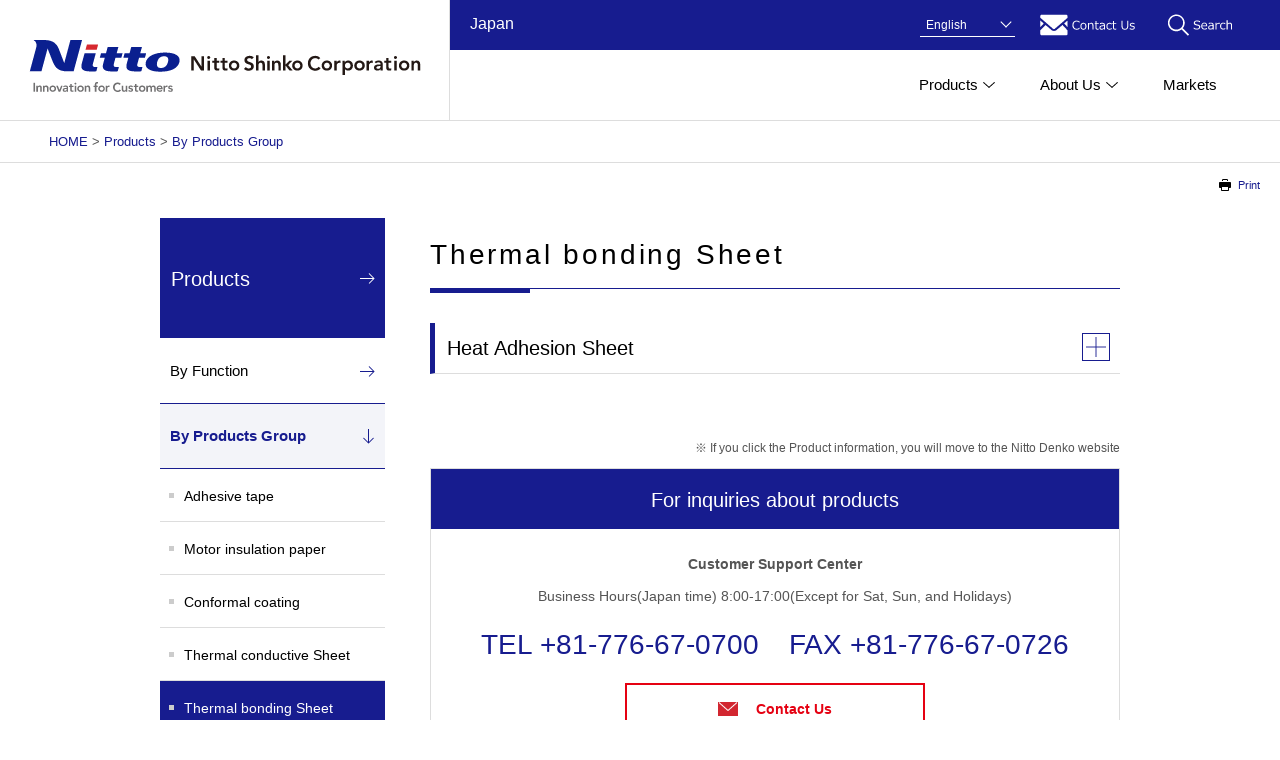

--- FILE ---
content_type: text/html
request_url: https://www.nittoshinko.co.jp/en/products/kind/list.php?blog_categ105=1068
body_size: 29349
content:
<!DOCTYPE html>
<html lang="ja">
<head prefix="og: http://ogp.me/ns# fb: http://ogp.me/ns/fb# article: http://ogp.me/ns/article#">
<meta charset="UTF-8">
<!--<!DOCTYPE html><html lang="ja"><head><meta charset="euc-jp"></head></html>-->
<!-- Global site tag (gtag.js) - Google Analytics -->
<script async src="https://www.googletagmanager.com/gtag/js?id=UA-128181534-1"></script>
<script>
  window.dataLayer = window.dataLayer || [];
  function gtag(){dataLayer.push(arguments);}
  gtag('js', new Date());

  gtag('config', 'UA-128181534-1');
</script>

<title>
By Products Group｜Products | Nitto Shinko Corporation</title>

<!--== jQuery,description等の読み込み =================================-->
<script type="text/javascript" src="/web-box/include/jquery/jquery-1.8.2.js"></script>
<script type="text/javascript" src="/web-box/include/jquery/plugins/plugins.js" charset="EUC-JP"></script>
<meta name="description" content="Nitto Shinko Corporation official website.Creating the next wonders for the world">
<meta name="keywords" content="Nitto Shinko ,ELEP COAT,Self fusion Tape">


<!--== OG =================================-->
<meta property="og:title" content="By Products Group｜Products | Nitto Shinko Corporation">
<meta property="og:url" content="https://www.nittoshinko.co.jp/en/products/kind/list.php?blog_categ105=1068">
<meta property="og:description" content="日東シンコー株式会社のオフィシャルサイトです。きらりと光る技術で未来に貢献します。">
<!--<meta property="og:image" content="< ? echo (empty($_SERVER['HTTPS']) ? 'http://' : 'https://') . $_SERVER['HTTP_HOST']; ?>/img/og_image.png">-->
<meta property="og:site_name" content="日東シンコー株式会社">
<meta property="og:type" content="article">
<meta property="og:locale" content="ja_JP">
<meta name="twitter:card" content="summary_large_image">

<!--== その他の設定 =================================-->
<meta http-equiv="X-UA-Compatible" content="IE=edge">
<meta name="viewport" content="width=device-width,initial-scale=1.0">
<meta name="format-detection" content="email=no,telephone=no,address=no">
<!--<link rel="shortcut icon" type="image/x-icon" href="/img/favicon.ico">-->
<!--<link rel="apple-touch-icon-precomposed" href="/img/icon_apple_touch.png">-->

<!--== CSS =================================-->
<link rel="stylesheet" type="text/css" href="/en/css/base.css">
<link rel="stylesheet" type="text/css" href="/en/css/pc-global.css?date=20181026" media="print, screen and (min-width: 769px)">
<link rel="stylesheet" type="text/css" href="/en/css/sp-global.css?date=20181026" media="screen and (max-width: 768px)">
<link rel="stylesheet" type="text/css" href="/en/css/header.css">
<link rel="stylesheet" type="text/css" href="/en/css/pc-local.css?date=20190109" media="print, screen and (min-width: 769px)">
<link rel="stylesheet" type="text/css" href="/en/css/sp-local.css?date=20190109" media="screen and (max-width: 768px)">
<link rel="stylesheet" type="text/css" href="/en/css/print.css" media="print">

<!--== JS =================================-->
<script src="/en/js/jquery.bxslider.min.js"></script>
<script src="/en/js/common.js"></script>
<script src="/en/js/header.js"></script>
<script src="/en/js/globalnav.js"></script>
<script src="/en/js/footer.js"></script>
<script src="/en/js/pagetop.js"></script>
<script src="/js/products.js"></script>
</head>
<body class="Page-products Page-products-item" id="products-kind-list">
<!--<!DOCTYPE html><html lang="ja"><head><meta charset="euc-jp"></head></html>--><div class="Wrapper">
    <header class="Header" id="JS-header">
        <!--<!DOCTYPE html><html lang="ja"><head><meta charset="euc-jp"></head></html>-->

<div class="Header-in-wrap">
      <div class="logo">
        <a href="/en/"><img src="/en/img/common/logo.svg" alt="日東シンコー株式会社"></a>    </div>
<!--/logo-->
<div class="globalnav">
  <div class="btn-sp-menu PC-none">
    <a class="JS-noscroll" id="JS-accordion-btn" href="#">MENU</a>
  </div>
  <div class="contry PC-none">Japan </div>
  <div class="region SP-none" id="JS-header-accordion">
    <div class="contryname">Japan</div>
    <div class="language-select">
      <ul class="No-list">
        <li><a href="/en/">English</a>
        </li>
        <li><a href="/">Japanese</a>
        </li>
      </ul>
    </div>
    <div class="btn-contact">
      <a class="JS-noscroll JS-header-accordion-btn" href="#">Contact</a>
      <div class="header-contact-body JS-header-accordion-body">
        <dl>
          <dt>Contact Us</dt>
          <dd>
            <ul class="No-list clearfix">
              <li class="link01"><img src="/en/img/common/icon_contact_mail.svg" alt=""><a class="JS-popup" href="/en/contact/products.php">Contact Us</a>
              </li>
            </ul>
          </dd>
        </dl>
        <a class="close JS-noscroll JS-header-accordion-close" href="#"><img src="/en/img/common/btn_region_close.svg" alt="close"></a>
      </div>
    </div>
    <div class="header-search">
      <a class="btn-headersearch JS-noscroll JS-header-accordion-btn" href="#">Search by Keyword</a>
      <div class="header-search-body JS-header-accordion-body">
        <dl>
          <dt>Enter Keyword</dt>
          <dd>
            <!-- Google  -->
            <form class="header-search-form" id="JS-serch-area" action="//www.google.co.jp/search" method="get">
              <div class="form-parts clearfix">
                <div class="text">
                  <input type="text" name="q" value="" placeholder="Enter Keyword">
                </div>
                <input type="hidden" name="sitesearch" value="www.nittoshinko.co.jp">
                <input type="hidden" name="ie" value="utf-8">
                <input type="hidden" name="oe" value="utf-8">
                <input type="hidden" name="hl" value="ja">
                <input type="hidden" name="domains" value="www.nittoshinko.co.jp">
                <div class="btn">
                  <input type="image" src="/en/img/common/btn_search.svg" alt="Enter Keyword" name="btnG">
                </div>
              </div>
            </form>
            <!-- Google -->
          </dd>
        </dl>
        <a class="close JS-noscroll JS-header-accordion-close" href="#"><img src="/en/img/common/btn_region_close.svg" alt="close"></a>
      </div>
      <!-- /＃JS-search-body -->
    </div>
    <!--/btn-headersearch-->
  </div>
  <!--/region-->
  <div class="nav" id="JS-globalnav">
    <ul class="No-list clearfix">
      <li class="nav-lv2 menu-products">
        <span>Products</span>
        <!--== menu-box ============================================================-->
        <div class="menu-box">
          <div class="menu-01 clearfix">
            <a class="close SP-none JS-noscroll" href="#"><img alt="close" src="/en/img/common/btn_header_close.svg"></a>
            <div class="menu-inr clearfix">
              <p class="menu-category-title"><a class="sp-nav-lv3" href="/en/products/">
                  <span class="arrow">Products</span>
                </a>
              </p>
              <div class="menu">
                <ul class="menu-parent bg-menu No-list">
                  <li>
                    <a href="/en/products/feature/" class="sp-nav-lv3 MOD-parent arrow">By Function</a>
                    <div class="menu-child">
                      
                                                  <ul class="menu-child01 No-list clearfix">
                                                                                                        <li><a href="/en/products/feature/list.php?blog_categ105=1055">Adhesion</a></li>
                                                                                                        <li><a href="/en/products/feature/list.php?blog_categ105=1056">Heat resisting</a></li>
                                                                                                        <li><a href="/en/products/feature/list.php?blog_categ105=1057">Moisture-proof</a></li>
                                                                                                        <li><a href="/en/products/feature/list.php?blog_categ105=1058">Bonding</a></li>
                                                                                                        <li><a href="/en/products/feature/list.php?blog_categ105=1065">Radiation</a></li>
                                                                                                        <li><a href="/en/products/feature/list.php?blog_categ105=1066">Protection</a></li>
                                                                                                        <li><a href="/en/products/feature/list.php?blog_categ105=1067">Electric Insulation</a></li>
                                                                                                      </ul>
                                                                    </div>
                    <!-- /menu-child -->
                  </li>
                  <li>
                    <a href="/en/products/kind/" class="sp-nav-lv3 MOD-parent arrow">By Products Group</a>
                    <div class="menu-child">
                      
                                                  <ul class="menu-child01 No-list clearfix">
                                                                                                        <li><a href="/en/products/kind/list.php?blog_categ105=1059">Adhesive tape</a></li>
                                                                                                        <li><a href="/en/products/kind/list.php?blog_categ105=1062">Motor insulation paper</a></li>
                                                                                                        <li><a href="/en/products/kind/list.php?blog_categ105=1063">Conformal coating</a></li>
                                                                                                        <li><a href="/en/products/kind/list.php?blog_categ105=1064">Thermal conductive Sheet</a></li>
                                                                                                        <li><a href="/en/products/kind/list.php?blog_categ105=1068">Thermal bonding Sheet</a></li>
                                                                                                        <li><a href="/en/products/kind/list.php?blog_categ105=1069">FRP sheet</a></li>
                                                                                                        <li><a href="/en/products/kind/list.php?blog_categ105=1070">Waterproof Joints</a></li>
                                                                                                        <li><a href="/en/products/kind/list.php?blog_categ105=1071">Self fusion tape</a></li>
                                                                                                        <li><a href="/en/products/kind/list.php?blog_categ105=1072">Varnished cloth</a></li>
                                                                                                        <li><a href="/en/products/kind/list.php?blog_categ105=1073">Thermal conductivity insulation sheet</a></li>
                                                                                                        <li><a href="/en/products/kind/list.php?blog_categ105=1167">Adhesive for cryogenic applications</a></li>
                                                                                                      </ul>
                                                                    </div>
                    <!-- /menu-child -->
                  </li>
                  <li>
                    <a href="/en/products/industry/" class="sp-nav-lv3 MOD-parent arrow">By Industry</a>
                    <div class="menu-child">
                      
                                                  <ul class="menu-child01 No-list clearfix">
                                                                                                        <li><a href="/en/products/industry/list.php?blog_categ105=1087">Automotive</a></li>
                                                                                                        <li><a href="/en/products/industry/list.php?blog_categ105=1088">Power electronics</a></li>
                                                                                                        <li><a href="/en/products/industry/list.php?blog_categ105=1089">Electronics</a></li>
                                                                                                        <li><a href="/en/products/industry/list.php?blog_categ105=1090">Electricity & Cables</a></li>
                                                                                                      </ul>
                                                                    </div>
                    <!-- /menu-child -->
                  </li>
                  <li>
                    <a href="/en/products/catalog/" class="sp-nav-lv3 arrow">Catalog DL</a>
                  </li>
                </ul>
              </div>
              <!-- /menu -->
            </div>
            <!-- /menu-inr -->
          </div>
          <!-- /menu-01 -->
        </div>
        <!--== /menu-box ============================================================-->
      </li>
      <li class="nav-lv2">
        <span>About Us</span>
        <!--== menu-box ============================================================-->
        <div class="menu-box">
          <div class="menu-01 clearfix">
            <a class="close SP-none JS-noscroll" href="#"><img alt="close" src="/en/img/common/btn_header_close.svg"></a>
            <div class="menu-inr clearfix">
              <p class="menu-category-title"><a class="sp-nav-lv3" href="/en/about-us/"><span class="arrow">About Us</span> </a></p>

<div class="menu">
<ul class="menu-parent bg-menu No-list">
	<li><a class="sp-nav-lv3 arrow" href="/en/about-us/message.php">Message from the President</a></li>
	<li><a class="sp-nav-lv3 arrow" href="/en/about-us/concepts.php">Management Concepts</a></li>
	<li><a class="sp-nav-lv3 MOD-parent arrow" href="/en/about-us/corporate.php">Corporate Profile</a>
	<div class="menu-child">
	<ul class="menu-child01 No-list clearfix">
		<li><a href="/en/about-us/corporate.php#about-us-corporate-section01">Corporate Data</a></li>
		<li><a href="/en/about-us/corporate.php#about-us-corporate-section02">Location</a></li>
		<li><a href="/en/about-us/corporate.php#about-us-corporate-section03">History</a></li>
	</ul>
	</div>
	<!-- /menu-child --></li>
	<li><a class="sp-nav-lv3 MOD-parent arrow" href="/en/about-us/group.php">Group Companies</a>
	<div class="menu-child">
	<ul class="menu-child01 No-list clearfix">
		<li><a href="/en/about-us/group.php#about-us-group-section02">Nitto Shinko (Suzhou) Co.,Ltd.</a></li>
	</ul>
	</div>
	<!-- /menu-child --></li>
</ul>
</div>
<!-- /menu -->            </div>
            <!-- /menu-inr -->
          </div>
          <!-- /menu-01 -->
        </div>
        <!--== /menu-box ============================================================-->
      </li>
      <li class="nav-lv2"><a href="/en/markets/">Markets</a>
      </li>
    </ul>
  </div>
  <!--/nav-->
</div>
<!--/.globalnav-->
</div>
<!-- /Header-in-wrap -->
<nav class="sp-nav-body PC-none" id="JS-accordion-body">
  <div class="upper">
    <dl class="inquiry">
      <dt>Contact Us</dt>
      <dd>
        <ul class="No-list">
          <li><a class="JS-popup" href="/en/contact/products.php">Contact Us</a>
          </li>
        </ul>
      </dd>
    </dl>
  </div>
  <!-- /Upper Header -->
  <div class="language-select">
    <ul class="No-list">
      <li><a href="/en/">English</a>
      </li>
      <li><a href="/">Japanese</a>
      </li>
    </ul>
  </div>
  <!-- /language-select -->
  <div class="btn-close">
    <a id="JS-accordion-close"><img alt="CLOSE" src="/en/img/common/btn_sp_nav_close.svg"></a>
  </div>
</nav>
    </header>
    <!-- /Header -->
    <div class="Content">
        <!--<!DOCTYPE html><html lang="ja"><head><meta charset="euc-jp"></head></html>-->
<div class="Content-top-area SP-none">
	<div class="Topicpath">
	<div class="wb-sitemap">
<ul>
<li><a href='/en/index.php'>HOME</a></li><li> &gt; <a href='/en/products/index.php'>Products</a></li><li> &gt; <a href='/en/products/kind/list.php'>By Products Group</a></li></ul>
</div>
</div>
	<div class="Print-area">
		<a href="javascript:void(0)" onclick="window.print();return false;">Print</a>
	</div>
</div>
        <!-- /Content-top-area -->
        <div class="Main-wrap In-wrap clearfix">
            <!-- ** Main ************************************************************ -->
            <div class="Alpha">
                
                <h1 class="Title-page"> <span>Thermal bonding Sheet</span></h1>
                <!-- /Title-page -->
                <div class="main-block SP-in-wrap">
                    <ul class="Products-item-list No-list">
                                            </ul>
                                        <div class="products-item-block">
                        <h2 class="products-item-categ-title">Heat Adhesion Sheet <a class="products-item-categ-btn JS-products-accordion-btn JS-noscroll" href="javascript:void(0);"></a> </h2>
                        <div class="products-item-categ-body">
                            <ul class="Products-item-list No-list">
                                                                <li class="item-box">
                                    <div class="text-wrap Fr">
                                        <p class="item-name">Heat Adhesion Sheet</p>
                                        <div class="detail HTMLeditor">
                                        FB-ML80/FB-ML4-50S(K)
                                        </div>
                                    </div>
                                    <div class="img-wrap Fl">
                                        <img alt="Heat Adhesion Sheet" src="/web-box/upload/products/16.JPG">
                                    </div>
                                    <ul class="btn-wrap No-list clearfix">
                                                                                <li><a class="Btn01" href="https://www.nittoshinko.co.jp/en/products/detail/?blog_id115=563">Click for details</a></li>
                                                                                                                        <li><a class="Btn01" href="https://www.nitto.com/jp/en/products/group/double/033/" target="_blank">Product information</a></li>
                                                                            </ul>
                                </li>
                                                            </ul>
                        </div>
                        <!--products-item-categ-body-->
                    </div>
                                    </div>
                                   
                 <p class="list-bottom-note">※ If you click the Product information, you will move to the Nitto Denko website</p>
                <!--<!DOCTYPE html><html lang="ja"><head><meta charset="euc-jp"></head></html>-->

<div class="Main-bottom-area SP-in-wrap">
  <div class="bottom-area-content">
    <p class="title">For inquiries about products</p>
    <div class="body">
      <div class="text-wrap">
        <p class="name">Customer Support Center</p>
        <p class="business-day">Business Hours(Japan time) 
          8:00-17:00(Except for Sat, Sun, and Holidays)</p>
        <ul class="number No-list">
          <li>TEL <a href="tel:+81-776-67-0700">+81-776-67-0700</a>
          </li>
          <li>FAX <a href="tel:+81-776-67-0726">+81-776-67-0726</a>
          </li>
        </ul>
      </div>
      <div class="btn-wrap">
        <a class="JS-popup" href="/en/contact/products.php"><img alt="" src="/en/img/common/icon_mail_acc.svg">
          <span>Contact Us</span>
        </a>
      </div>
    </div>
    <!-- /body -->
  </div>
  <!-- /bottom-area-content -->
</div>
                <!-- /Main-bottom-area -->
            </div>
            <!-- /Alpha -->
            <div class="Beta">
                <!--<!DOCTYPE html><html lang="ja"><head><meta charset="euc-jp"></head></html>-->

<div class="Beta-left-menu" id="JS-beta-menu">
    <div class="menu-top">
        <a href="/en/products/">Products</a>
    </div>
    <ul class="menu-list01 No-list">
        <li>
            <div>
                <a href="/en/products/feature/">By Function</a>
            </div>
            
              <ul class="menu-list02 No-list">
                                <li>
                    <div>
                        <a href="/en/products/feature/list.php?blog_categ105=1055">Adhesion</a>
                    </div>
                </li>
                                <li>
                    <div>
                        <a href="/en/products/feature/list.php?blog_categ105=1056">Heat resisting</a>
                    </div>
                </li>
                                <li>
                    <div>
                        <a href="/en/products/feature/list.php?blog_categ105=1057">Moisture-proof</a>
                    </div>
                </li>
                                <li>
                    <div>
                        <a href="/en/products/feature/list.php?blog_categ105=1058">Bonding</a>
                    </div>
                </li>
                                <li>
                    <div>
                        <a href="/en/products/feature/list.php?blog_categ105=1065">Radiation</a>
                    </div>
                </li>
                                <li>
                    <div>
                        <a href="/en/products/feature/list.php?blog_categ105=1066">Protection</a>
                    </div>
                </li>
                                <li>
                    <div>
                        <a href="/en/products/feature/list.php?blog_categ105=1067">Electric Insulation</a>
                    </div>
                </li>
                              </ul>
                    </li>
        <li>
            <div>
                <a href="/en/products/kind/">By Products Group</a>
            </div>
            
              <ul class="menu-list02 No-list">
                                <li>
                    <div>
                        <a href="/en/products/kind/list.php?blog_categ105=1059">Adhesive tape</a>
                    </div>
                </li>
                                <li>
                    <div>
                        <a href="/en/products/kind/list.php?blog_categ105=1062">Motor insulation paper</a>
                    </div>
                </li>
                                <li>
                    <div>
                        <a href="/en/products/kind/list.php?blog_categ105=1063">Conformal coating</a>
                    </div>
                </li>
                                <li>
                    <div>
                        <a href="/en/products/kind/list.php?blog_categ105=1064">Thermal conductive Sheet</a>
                    </div>
                </li>
                                <li>
                    <div>
                        <a href="/en/products/kind/list.php?blog_categ105=1068">Thermal bonding Sheet</a>
                    </div>
                </li>
                                <li>
                    <div>
                        <a href="/en/products/kind/list.php?blog_categ105=1069">FRP sheet</a>
                    </div>
                </li>
                                <li>
                    <div>
                        <a href="/en/products/kind/list.php?blog_categ105=1070">Waterproof Joints</a>
                    </div>
                </li>
                                <li>
                    <div>
                        <a href="/en/products/kind/list.php?blog_categ105=1071">Self fusion tape</a>
                    </div>
                </li>
                                <li>
                    <div>
                        <a href="/en/products/kind/list.php?blog_categ105=1072">Varnished cloth</a>
                    </div>
                </li>
                                <li>
                    <div>
                        <a href="/en/products/kind/list.php?blog_categ105=1073">Thermal conductivity insulation sheet</a>
                    </div>
                </li>
                                <li>
                    <div>
                        <a href="/en/products/kind/list.php?blog_categ105=1167">Adhesive for cryogenic applications</a>
                    </div>
                </li>
                              </ul>
                    </li>
        <li>
            <div>
                <a href="/en/products/industry/">By Industry</a>
            </div>
            
              <ul class="menu-list02 No-list">
                                <li>
                    <div>
                        <a href="/en/products/industry/list.php?blog_categ105=1087">Automotive</a>
                    </div>
                </li>
                                <li>
                    <div>
                        <a href="/en/products/industry/list.php?blog_categ105=1088">Power electronics</a>
                    </div>
                </li>
                                <li>
                    <div>
                        <a href="/en/products/industry/list.php?blog_categ105=1089">Electronics</a>
                    </div>
                </li>
                                <li>
                    <div>
                        <a href="/en/products/industry/list.php?blog_categ105=1090">Electricity & Cables</a>
                    </div>
                </li>
                              </ul>
                    </li>
        <li>
            <div>
                <a href="/en/products/catalog/">Catalog DL</a>
            </div>
        </li>
    </ul>
</div>
                <!-- /Beta-left-menu -->
            </div>
            <!-- /Beta -->
            <!-- ** /Main *********************************************************** -->
        </div>
        <!-- /Main-wrap -->
    </div>
    <!-- /Content -->
    <footer class="Footer">
        <!--<!DOCTYPE html><html lang="ja"><head><meta charset="euc-jp"></head></html>-->

<div class="Footer-in-wrap">
		<div class="Footer-banner" id="JS-footer-banner">
		<div class="banner-content-wrap">
			<ul class="banner-list No-list clearfix" id="JS-footer-slide">
				<li>

  <a href="/en/contact/products.php">

    
    <img class="SP-none" src="/en/img/common/bnr_footer01.png" alt="Contact Us">
    <img class="PC-none" src="/en/img/common/bnr_footer01_sp.png" alt="Contact Us">
    <div class="box">
					<p class="title">Contact Us</p>
      		
		</div>
  </a>
</li><li>

  <a href="https://www.nitto.com/jp/en/NittoATPFinals/" target="_blank">

    
    <img class="SP-none" src="/en/img/common/bnr_footer02.png" alt="Nitto ATP Finals">
    <img class="PC-none" src="/en/img/common/bnr_footer02_sp.png" alt="Nitto ATP Finals">
    <div class="box">
					<p class="title">Nitto ATP Finals</p>
      		
					<p class="link">Learn more</p>
      		
		</div>
  </a>
</li><li>

  <a href="https://www.nitto.com/jp/en/" target="_blank">

    
    <img class="SP-none" src="/en/img/common/bnr_footer03.png" alt="Nitto Denko English Web site">
    <img class="PC-none" src="/en/img/common/bnr_footer03_sp.jpg" alt="Nitto Denko English Web site">
    <div class="box">
					<p class="title">Nitto Denko English Web site</p>
      		
					<p class="link">Learn more</p>
      		
		</div>
  </a>
</li>			</ul>
		</div>
		<!-- /banner-content-wrap -->
	</div>
	<!-- /Footer-banner -->
		<div class="Footer-bottom" id="JS-footer-bottom">
		<div class="top-wrap" id="JS-footer-information">
			<div class="inner-wrap">
				<div class="logo">
<img src="/en/img/common/logo_footer.svg" alt="日東シンコー">
</div>				<ul class="menu-list No-list clearfix">
					<li><a href="https://www.nitto.com/jp/en/" target="_blank">Nitto Denko English Web site</a></li>
					<li><a class="JS-popup" href="/en/contact/products.php">Contact Us</a></li>
				</ul>
			</div>
		</div>
		<!-- /top-wrap -->
		<div class="bottom-wrap clearfix">
			<ul class="menu-list No-list clearfix">
				<li><a href="/en/sitemap/">Sitemap</a></li>
				<li><a href="/en/legal/">Site Policy</a></li>
				<li><a href="/en/privacy/">Privacy Policy</a></li>
				<li><a href="/en/security-policy/">Basic Information Security Policy</a></li>
			</ul>
			<p class="Copyright">&copy;NITTO SHINKO CORPORATION. 2018 All rights reserved.</p>
		</div>
		<!-- /bottom-wrap -->
	</div>
	<!-- /Footer-bottom -->
</div>
<!--/Footer-in-wrap-->
<p class="Btn-pagetop" id="JS-pagetop"><a href="javascript:void(0)"><img alt="Back to Page Top" src="/en/img/common/btn-pagetop.svg"></a></p>
<!-- /Pagetop -->
    </footer>
    <!-- /Footer -->
</div>
<!-- /Wrapper -->
<!--<!DOCTYPE html><html lang="ja"><head><meta charset="euc-jp"></head></html>--></body>
</html>


--- FILE ---
content_type: text/css
request_url: https://www.nittoshinko.co.jp/en/css/base.css
body_size: 7069
content:
@charset "UTF-8";
/*
======================================================================
* ファイル名：default.css (for WEB-BOX)
* 概要　　　：ブラウザ間の差を無くし、WEB-BOXの機能を適正にするためのCSSです。
* バージョン：v1.0.7
* 更新日時　：2018/08/09
* 
* YUI reset css Lisence
* YUI 3.18.1 (build f7e7bcb)
* Copyright 2014 Yahoo! Inc. All rights reserved.
* Licensed under the BSD License.
* http://yuilibrary.com/license/
======================================================================*/
html {
  color: #000;
  background-color: transparent;
  background-image: none;
  overflow-y: scroll;
  /*縦スクロールバーを常に表示*/
  box-sizing: border-box;
}

*, *:before, *:after {
  box-sizing: inherit;
}

body {
  line-height: 1.4;
}

body,
div,
dl,
dt,
dd,
ul,
ol,
li,
h1,
h2,
h3,
h4,
h5,
h6,
pre,
code,
form,
fieldset,
legend,
p,
blockquote {
  margin: 0;
  padding: 0;
}

input,
textarea,
th,
td {
  margin: 0;
}

table {
  border-spacing: 0;
}

fieldset,
img {
  border: 0;
}

img {
  vertical-align: middle;
}

address,
caption,
cite,
code,
dfn,
th,
var {
  font-style: normal;
  font-weight: normal;
}

strong {
  font-style: normal;
}

caption,
th {
  text-align: left;
}

q:before,
q:after {
  content: '';
}

abbr,
acronym {
  border: 0;
  font-variant: normal;
}

/* to preserve line-height and selector appearance */
sup {
  vertical-align: text-top;
}

sub {
  vertical-align: text-bottom;
}

input,
textarea,
select {
  font-family: inherit;
  font-size: inherit;
  font-weight: inherit;
  letter-spacing: inherit;
  *font-size: 100%;
  /*to enable resizing for IE*/
}

/*because legend doesn't inherit in IE */
legend {
  color: #000;
}

blockquote {
  background-color: #eee;
  display: block;
  padding: 12px;
  border-left: 5px solid #ddd;
  color: #333;
}

/* --------------------------------------------------------
-----------------------------------------------------------
 WEB-BOX 
-----------------------------------------------------------
----------------------------------------------------------- */
img {
  max-width: 100%;
  height: auto !important;
}

/*
---------------------------------------------------------
 HTMLエディタ
 (下記設定を上書きするとHTMLエディタの機能に不具合が生じます) 
--------------------------------------------------------- */
h1 {
  font-size: 189%;
}

h2 {
  font-size: 159%;
}

h3 {
  font-size: 144%;
}

h4 {
  font-size: 122%;
}

h5 {
  font-size: 107%;
}

h6 {
  font-size: 107%;
}

ol {
  list-style-type: decimal;
  padding-left: 1.5em;
}

ul {
  list-style-type: disc;
  padding-left: 1.5em;
}

hr {
  margin: 14px 0;
  padding: 0px;
}

em {
  font-style: italic;
}

strong {
  font-weight: bold;
}

table {
  border-collapse: separate;
}

/*
======================================================================
device-common
======================================================================*/
/* --------------------------------------------------------
-----------------------------------------------------------
 body
-----------------------------------------------------------
----------------------------------------------------------- */
body {
  font-family: Arial, "ヒラギノ角ゴ Pro W3", "Hiragino Kaku Gothic Pro", "メイリオ", Meiryo, "ＭＳ Ｐゴシック", sans-serif;
  color: #555;
  position: relative;
  /* PageTopボタンの動作のために必要 */
}

/* --------------------------------------------------------
-----------------------------------------------------------
 transition 
-----------------------------------------------------------
----------------------------------------------------------- */
a {
  /* @mixin:transition($value) */
  -webkit-transition: opacity 0.2s;
  transition: opacity 0.2s;
}

/* --------------------------------------------------------
-----------------------------------------------------------
 clearfix 
-----------------------------------------------------------
----------------------------------------------------------- */
.clearfix {
  /* @mixin:clearfix */
}
.clearfix:after {
  content: "";
  display: block;
  clear: both;
}

/* --------------------------------------------------------
-----------------------------------------------------------
  Attention
-----------------------------------------------------------
----------------------------------------------------------- */
.Attention {
  color: #d22631;
  font-size: 11px;
}

/* --------------------------------------------------------
-----------------------------------------------------------
  ul.No-list
-----------------------------------------------------------
----------------------------------------------------------- */
.No-list {
  list-style: none;
  padding-left: 0;
}

/* --------------------------------------------------------
-----------------------------------------------------------
 Colorbox
-----------------------------------------------------------
----------------------------------------------------------- */
#colorbox {
  box-sizing: content-box;
}

/* --------------------------------------------------------
-----------------------------------------------------------
  HTMLeditor
-----------------------------------------------------------
----------------------------------------------------------- */
.HTMLeditor {
  /* @mixin:clearfix */
  word-break: break-all;
}
.HTMLeditor:after {
  content: "";
  display: block;
  clear: both;
}

.HTMLeditor iframe {
  max-width: 100%;
}

.HTMLeditor .marker {
  background-color: Yellow;
}

.HTMLeditor a[target='_blank'] {
  position: relative;
  padding-right: 16px;
}
.HTMLeditor a[target='_blank']:before {
  content: '';
  background: url(/en/img/common/icon_link_blank.svg) no-repeat left top;
  background-size: contain;
  position: absolute;
  top: 4px;
  right: 3px;
  width: 10px;
  height: 8px;
}

/* --------------------------------------------------------
-----------------------------------------------------------
 Link-blank
-----------------------------------------------------------
----------------------------------------------------------- */
.Link-blank {
  position: relative;
  padding-right: 16px;
}
.Link-blank:before {
  content: '';
  background: url(/en/img/common/icon_link_blank.svg) no-repeat left top;
  background-size: contain;
  position: absolute;
  top: 4px;
  right: 3px;
  width: 10px;
  height: 8px;
}

/* --------------------------------------------------------
-----------------------------------------------------------
 Btn-pagetop
-----------------------------------------------------------
----------------------------------------------------------- */
.Btn-pagetop {
  opacity: 0;
  position: fixed;
  right: 0;
  bottom: 0;
  -webkit-transition: transform 1s ease-in-out, opacity 1s ease-in-out;
  transition: transform 1s ease-in-out, opacity 1s ease-in-out;
  -webkit-transform: translateY(100px);
  transform: translateY(100px);
  z-index: -1;
}

.Btn-pagetop.MOD-show {
  opacity: 1;
  -webkit-transform: translateY(0);
  transform: translateY(0);
  z-index: 100;
}

.Btn-pagetop a {
  display: block;
}


--- FILE ---
content_type: text/css
request_url: https://www.nittoshinko.co.jp/en/css/pc-global.css?date=20181026
body_size: 27581
content:
@charset "UTF-8";
/*
======================================================================
common
======================================================================*/
/* --------------------------------------------------------
-----------------------------------------------------------
 COMMON 
-----------------------------------------------------------
----------------------------------------------------------- */
body {
  font-size: 14px;
  line-height: 1.6;
  min-width: 960px;
}

/* globalnav展開時 */
html.MOD-nav-open {
  overflow-y: hidden;
}

html.MOD-nav-open body {
  position: relative;
  overflow-y: hidden;
  width: 100%;
}

a {
  /* @mixin:PC-opacity */
}
a:hover {
  opacity: 0.8;
}
a:link, a:visited {
  color: #171c8f;
  text-decoration: none;
}
a:hover, a:active {
  text-decoration: underline;
}

input[type="submit"],
input[type="button"] {
  /* @mixin:PC-opacity */
  cursor: pointer;
}
input[type="submit"]:hover,
input[type="button"]:hover {
  opacity: 0.8;
}

label {
  cursor: pointer;
}

/*
---------------------------------------------------------
 float 
--------------------------------------------------------- */
.Fl {
  float: left;
}

.Fr {
  float: right;
}

/*
---------------------------------------------------------
 非表示 
--------------------------------------------------------- */
.PC-none {
  display: none;
}

/*
---------------------------------------------------------
 サイト幅 
--------------------------------------------------------- */
.In-wrap {
  width: 960px;
  margin-left: auto;
  margin-right: auto;
}

/* --------------------------------------------------------
-----------------------------------------------------------
 Wrapper
-----------------------------------------------------------
----------------------------------------------------------- */
/* --------------------------------------------------------
-----------------------------------------------------------
 Content Content-top-area
-----------------------------------------------------------
----------------------------------------------------------- */
.Content {
  margin-bottom: 50px;
}

.Content-top-area {
  margin-bottom: 23px;
}

/*
---------------------------------------------------------
 Topicpath 
--------------------------------------------------------- */
.Content-top-area .Topicpath {
  font-size: 91%;
  margin: 0 0 10px;
  padding: 12px 30px 10px;
  border-bottom: 1px solid #ddd;
}

.Content-top-area .Topicpath li {
  display: inline;
}

.Content-top-area .Topicpath li span {
  margin: 0 5px;
}

/*
---------------------------------------------------------
 Print-area
--------------------------------------------------------- */
.Content-top-area .Print-area {
  padding: 0 20px 0 0;
  text-align: right;
}

.Content-top-area .Print-area a {
  background: url(/en/img/common/icon_printer.svg) no-repeat left center;
  padding-left: 19px;
  vertical-align: middle;
  display: inline-block;
  font-size: 11px;
  line-height: 12px;
}

/* --------------------------------------------------------
-----------------------------------------------------------
 Alpha 
-----------------------------------------------------------
----------------------------------------------------------- */
.Alpha {
  float: right;
  width: 690px;
}

/* --------------------------------------------------------
-----------------------------------------------------------
 Main-bottom-area
-----------------------------------------------------------
----------------------------------------------------------- */
.Main-bottom-area {
  border: 1px solid #ddd;
}

.Main-bottom-area .title {
  background: #171c8f;
  font-weight: normal;
  text-align: center;
  color: #fff;
  font-size: 143%;
  padding: 15px 10px 13px;
}

.Main-bottom-area .body {
  padding: 24px 20px 31px;
}

.Main-bottom-area .body .text-wrap {
  text-align: center;
}

.Main-bottom-area .body .text-wrap .name {
  font-weight: bold;
  margin-bottom: 10px;
}

.Main-bottom-area .body .text-wrap .business-day {
  margin-bottom: 20px;
}

.Main-bottom-area .body .text-wrap .number li {
  color: #171c8f;
  display: inline-block;
  font-size: 28px;
  line-height: 1.3;
  margin: 0 13px;
}

/*
---------------------------------------------------------
 btn-wrap
--------------------------------------------------------- */
.Main-bottom-area .btn-wrap {
  padding-top: 20px;
  text-align: center;
}

.Main-bottom-area .btn-wrap a {
  color: #e50112;
  display: inline-block;
  text-decoration: none;
  border: 2px solid;
  width: 300px;
  padding: 12px 10px;
}

.Main-bottom-area .btn-wrap a img,
.Main-bottom-area .btn-wrap a span {
  vertical-align: middle;
}

.Main-bottom-area .btn-wrap a span {
  font-weight: bold;
  padding-left: 1em;
}

/* --------------------------------------------------------
-----------------------------------------------------------
 Content-block
-----------------------------------------------------------
----------------------------------------------------------- */
.Content-block {
  /* @mixin:PC-content-block */
  margin-bottom: 70px;
  position: relative;
}
.Content-block:last-child {
  /* @mixin:PC-content-block */
  margin-bottom: 0;
}

/* --------------------------------------------------------
-----------------------------------------------------------
 Button
-----------------------------------------------------------
----------------------------------------------------------- */
/*
---------------------------------------------------------
 .Btn-toggle
--------------------------------------------------------- */
.Btn-toggle {
  /* @mixin:PC-btn-toggle */
  content: "";
  width: 28px;
  height: 28px;
  border: 1px solid #171c8f;
  position: absolute;
  top: 10px;
  right: 10px;
  background: url(/en/img/common/icon_toggle_plus.svg) no-repeat center center;
  padding: 2px;
  background-size: 80%;
  text-indent: -9999px;
}

.Btn-toggle.active {
  background: url(/en/img/common/icon_toggle_minus.svg) no-repeat center center;
}

/*
---------------------------------------------------------
 Btn01
--------------------------------------------------------- */
.Btn01 {
  display: inline-block;
  border: 1px solid #dddddd;
  text-align: center;
  font-size: 12px;
  text-decoration: none !important;
  padding: 20px;
}

/* --------------------------------------------------------
-----------------------------------------------------------
 Products-item-list
-----------------------------------------------------------
----------------------------------------------------------- */
.Products-item-list .item-box {
  /* @mixin:clearfix */
  border-bottom: 1px solid #ddd;
  position: relative;
  padding: 18px 0;
  min-height: 155px;
}
.Products-item-list .item-box:after {
  content: "";
  display: block;
  clear: both;
}
.Products-item-list .item-box:first-child {
  border-top: 1px solid #ddd;
}

.Products-item-list .item-box .text-wrap {
  width: 515px;
  padding-bottom: 70px;
}

.Products-item-list .item-box .text-wrap .item-name {
  font-size: 12px;
  font-weight: normal;
}

.Products-item-list .item-box .text-wrap .detail {
  font-size: 14px;
}

.Products-item-list .item-box .text-wrap .detail a {
  text-decoration: none;
}
.Products-item-list .item-box .text-wrap .detail a:hover {
  text-decoration: underline;
}

.Products-item-list .item-box .img-wrap {
  width: 156px;
}

.Products-item-list .item-box .btn-wrap {
  position: absolute;
  max-width: 515px;
  bottom: 14px;
  right: 0;
}

.Products-item-list .item-box .btn-wrap a {
  width: 164px;
}

.Products-item-list .item-box .btn-wrap a[target="_blank"]:after {
  content: url(/en/img/common/icon_link_blank.svg);
  padding-left: 6px;
  display: inline-block;
  width: 16px;
}

.Products-item-list .item-box .btn-wrap li {
  float: left;
}

.Products-item-list .item-box .btn-wrap li + li {
  margin-left: 15px;
}

/* --------------------------------------------------------
-----------------------------------------------------------
 wb-blog-page
-----------------------------------------------------------
----------------------------------------------------------- */
.wb-blog-page {
  text-align: center;
  font-size: 0;
}

.wb-blog-page > * {
  display: inline-block;
  font-size: 14px;
  padding: 0 3px;
}

/*
======================================================================
 title
======================================================================*/
/* --------------------------------------------------------
-----------------------------------------------------------
 Title-page
-----------------------------------------------------------
----------------------------------------------------------- */
.Title-page {
  color: #000;
  font-size: 28px;
  font-weight: normal;
  margin-bottom: 30px;
  padding: 0 0 4px 0;
}

.Title-page > span {
  border-bottom: 1px solid #171c8f;
  position: relative;
  display: block;
  padding: 0 0 17px;
  line-height: 1.2;
  letter-spacing: 0.1em;
}
.Title-page > span:after {
  content: "";
  background-color: #171c8f;
  bottom: -5px;
  height: 5px;
  left: 0;
  position: absolute;
  width: 100px;
}

.Alpha .Title-page {
  padding-top: 20px;
}

/* --------------------------------------------------------
-----------------------------------------------------------
 Title-block
-----------------------------------------------------------
----------------------------------------------------------- */
.Title-block {
  /* @mixin:PC-title-block */
  border-left: 5px solid #171c8f;
  border-bottom: 1px solid #ddd;
  width: 100%;
  padding: 7px 12px;
  margin-bottom: 23px;
  font-size: 20px;
  color: #000;
  font-weight: normal;
}

.Title-block02 {
  /* @mixin:PC-title-block02 */
  border-left: 5px solid #171c8f;
  width: 100%;
  padding: 7px 12px;
  margin-bottom: 23px;
  font-size: 20px;
  color: #000;
  font-weight: normal;
}

/*
======================================================================
Footer
======================================================================*/
/* --------------------------------------------------------
-----------------------------------------------------------
Footer 
-----------------------------------------------------------
----------------------------------------------------------- */
/* --------------------------------------------------------
-----------------------------------------------------------
Footer-banner
-----------------------------------------------------------
----------------------------------------------------------- */
.Footer-banner {
  overflow: hidden;
  position: relative;
}

.Footer-banner .banner-content-wrap {
  max-width: 1398px;
  margin: 0 auto;
}

.Footer-banner .banner-list li a {
  display: block;
  position: relative;
}

.Footer-banner .banner-list li .box {
  color: #fff;
  bottom: 20px;
  left: 20px;
  position: absolute;
  text-align: left;
}

.Footer-banner .banner-list li .box .title {
  font-size: 16px;
  letter-spacing: 3.5px;
  line-height: 1.3;
  margin-bottom: 12px;
}

.Footer-banner .banner-list li .box .link {
  border: 1px solid #fff;
  display: inline-block;
  padding: 8px 24px;
  font-size: 14px;
}

/*
---------------------------------------------------------
 スライダーなしの場合
--------------------------------------------------------- */
.Footer-banner .banner-content-wrap > .banner-list:before {
  content: '';
  position: absolute;
  top: 0;
  left: 0;
  width: 100%;
  height: 100%;
  background: #CCC;
}

.Footer-banner .banner-content-wrap > .banner-list li {
  float: left;
  width: 33.3%;
}

/* --------------------------------------------------------
-----------------------------------------------------------
 Footer-banner bxslider
-----------------------------------------------------------
----------------------------------------------------------- */
.Footer-banner #JS-footer-slide {
  visibility: hidden;
}

/*
---------------------------------------------------------
 RESET AND LAYOUT
--------------------------------------------------------- */
.Footer-banner .bx-wrapper {
  position: relative;
  -ms-touch-action: pan-y;
  touch-action: pan-y;
  padding-bottom: 40px;
}

.Footer-banner .bxslider {
  margin: 0;
  padding: 0;
  /*fix flickering when used background-image instead of <img> (on Chrome)*/
  -webkit-perspective: 1000;
}

.Footer-banner .bx-viewport {
  /* fix other elements on the page moving (in Chrome) */
  -webkit-transform: translateZ(0);
  overflow: visible !important;
}

/*
---------------------------------------------------------
 THEME
--------------------------------------------------------- */
.Footer-banner .bx-wrapper .bx-pager,
.Footer-banner .bx-wrapper .bx-controls-auto {
  position: absolute;
  bottom: 17px;
  width: 100%;
}

/* LOADER
--------------------------------------------------------- */
.Footer-banner .bx-wrapper .bx-loading {
  min-height: 50px;
  background: url("/en/img/bxslider/bx_loader.gif") center center no-repeat #ffffff;
  height: 100%;
  width: 100%;
  position: absolute;
  top: 0;
  left: 0;
  z-index: 2000;
}

/* PAGER
--------------------------------------------------------- */
.Footer-banner .bx-wrapper .bx-pager {
  text-align: center;
  font-size: 0;
}

.Footer-banner .bx-wrapper .bx-pager.bx-default-pager a {
  display: block;
  text-indent: -9999px;
  outline: 0;
  background: #CCC;
  width: 6px;
  height: 6px;
  margin: 0 5px;
}

.Footer-banner .bx-wrapper .bx-pager.bx-default-pager a.active {
  background: #171c8f;
}

.Footer-banner .bx-wrapper .bx-pager-item,
.Footer-banner .bx-wrapper .bx-controls-auto .bx-controls-auto-item {
  display: inline-block;
  vertical-align: bottom;
}

/* DIRECTION CONTROLS (NEXT / PREV)
--------------------------------------------------------- */
.Footer-banner .bx-wrapper .bx-prev {
  background-image: url("/en/img/bxslider/icon_prev.svg");
  left: 0;
}

.Footer-banner .bx-wrapper .bx-next {
  background-image: url("/en/img/bxslider/icon_next.svg");
  right: 0;
}

.Footer-banner .bx-wrapper .bx-controls-direction a {
  position: absolute;
  top: 50%;
  margin-top: -50px;
  width: 30px;
  height: 60px;
  text-indent: -9999px;
  outline: 0;
  z-index: 9999;
  background-color: #000;
  background-position: center center;
  background-repeat: no-repeat;
}

.Footer-banner .bx-wrapper .bx-controls-direction a.disabled {
  display: none;
}

/* AUTO CONTROLS (START / STOP)
--------------------------------------------------------- */
.Footer-banner .bx-wrapper .bx-controls-auto {
  text-align: center;
}

.Footer-banner .bx-wrapper .bx-controls-auto .bx-start {
  display: block;
  text-indent: -9999px;
  width: 10px;
  height: 11px;
  outline: 0;
  background: url("/en/img/bxslider/controls.png") -86px -11px no-repeat;
  margin: 0 3px;
}

.Footer-banner .bx-wrapper .bx-controls-auto .bx-start:hover,
.Footer-banner .bx-wrapper .bx-controls-auto .bx-start.active,
.Footer-banner .bx-wrapper .bx-controls-auto .bx-start:focus {
  background-position: -86px 0;
}

.Footer-banner .bx-wrapper .bx-controls-auto .bx-stop {
  display: block;
  text-indent: -9999px;
  width: 9px;
  height: 11px;
  outline: 0;
  background: url("/en/img/bxslider/controls.png") -86px -44px no-repeat;
  margin: 0 3px;
}

.Footer-banner .bx-wrapper .bx-controls-auto .bx-stop:hover,
.Footer-banner .bx-wrapper .bx-controls-auto .bx-stop.active,
.Footer-banner .bx-wrapper .bx-controls-auto .bx-stop:focus {
  background-position: -86px -33px;
}

/* PAGER WITH AUTO-CONTROLS HYBRID LAYOUT
--------------------------------------------------------- */
.Footer-banner .bx-wrapper .bx-controls.bx-has-controls-auto.bx-has-pager .bx-pager {
  text-align: left;
  width: 80%;
}

.Footer-banner .bx-wrapper .bx-controls.bx-has-controls-auto.bx-has-pager .bx-controls-auto {
  right: 0;
  width: 35px;
}

/* IMAGE CAPTIONS
--------------------------------------------------------- */
.Footer-banner .bx-wrapper .bx-caption {
  position: absolute;
  bottom: 0;
  left: 0;
  background: #666;
  background: rgba(80, 80, 80, 0.75);
  width: 100%;
}

.Footer-banner .bx-wrapper .bx-caption span {
  color: #fff;
  display: block;
  padding: 10px;
}

/* --------------------------------------------------------
-----------------------------------------------------------
 Footer-bottom
-----------------------------------------------------------
----------------------------------------------------------- */
/*
---------------------------------------------------------
 top-wrap
--------------------------------------------------------- */
.Footer-bottom .top-wrap {
  padding: 28px 5.6% 30px;
  background: #F2F2F2;
}

.Footer-bottom .top-wrap .logo,
.Footer-bottom .top-wrap .menu-list {
  display: inline-block;
  vertical-align: bottom;
}

.Footer-bottom .top-wrap .logo {
  margin-right: 15px;
  width: 133px;
}

.Footer-bottom .top-wrap .menu-list {
  line-height: 1.3;
}

.Footer-bottom .top-wrap .menu-list li {
  float: left;
}

.Footer-bottom .top-wrap .menu-list li + li {
  margin-left: 42px;
}

.Footer-bottom .top-wrap .menu-list li a {
  color: #555;
}

/*
---------------------------------------------------------
 bottom-wrap
--------------------------------------------------------- */
.Footer-bottom .bottom-wrap,
.Footer-bottom .bottom-wrap a {
  color: #FFF;
}

.Footer-bottom .bottom-wrap {
  padding: 30px 5.6% 25px;
  font-size: 12px;
  background: #2f3244;
}

.Footer-bottom .bottom-wrap .menu-list {
  float: left;
  padding-left: 5px;
}

.Footer-bottom .bottom-wrap .menu-list li {
  float: left;
}

.Footer-bottom .bottom-wrap .menu-list li + li {
  margin-left: 38px;
}

/*
---------------------------------------------------------
Copyright
--------------------------------------------------------- */
.Footer-bottom .Copyright {
  float: right;
}

/*
======================================================================
 Beta
======================================================================*/
/* --------------------------------------------------------
-----------------------------------------------------------
 .Beta 
-----------------------------------------------------------
----------------------------------------------------------- */
.Beta {
  float: left;
  width: 225px;
}

/* --------------------------------------------------------
-----------------------------------------------------------
 .Beta-left-menu
-----------------------------------------------------------
----------------------------------------------------------- */
.Beta-left-menu {
  margin-bottom: 20px;
}

.Beta-left-menu a:hover {
  opacity: 1;
}

/*
---------------------------------------------------------
 menu-top
--------------------------------------------------------- */
.Beta-left-menu .menu-top {
  display: table;
  width: 100%;
  height: 120px;
  font-weight: normal;
}

.Beta-left-menu .menu-top a {
  background: #171c8f url(/en/img/common/icon_sidenavi_arrow_white.svg) no-repeat 95% center;
  background-size: 15px 11px;
  display: table-cell;
  vertical-align: middle;
  color: #fff;
  padding: 2px 20px 0px 11px;
  font-size: 20px;
  text-decoration: none;
}

/*
---------------------------------------------------------
 menu-list01
--------------------------------------------------------- */
.Beta-left-menu .menu-list01 {
  padding-top: 1px;
}

.Beta-left-menu .menu-list01 a {
  color: #000;
  display: block;
  position: relative;
}

.Beta-left-menu .menu-list01 li.MOD-open.MOD-current > div > a {
  background-color: #171c8f;
  color: #fff;
  display: block;
  position: relative;
}

.Beta-left-menu .menu-list01 > li,
.Beta-left-menu .menu-list01 .wb-blog-categ,
.Beta-left-menu .menu-list01 .wb-faq-categ {
  border-bottom: 1px solid #171c8f;
}

.Beta-left-menu .menu-list01 > li > div:hover,
.Beta-left-menu .menu-list01 .wb-blog-categ .wb-blog-categ-title:hover,
.Beta-left-menu .menu-list01 .wb-faq-categ .wb-faq-categ-title:hover {
  background: #d2d7f5 url("/en/img/common/bg_sidenavi_hover.gif") repeat-x left top;
}

.Beta-left-menu .menu-list01 > li > div > a,
.Beta-left-menu .menu-list01 .wb-blog-categ .wb-blog-categ-title a,
.Beta-left-menu .menu-list01 .wb-faq-categ .wb-faq-categ-title a {
  background: url("/en/img/common/icon_sidenavi_arrow_blue.svg") 95% 50% no-repeat;
  background-size: 15px auto;
  padding: 20px 17px 20px 10px;
  font-size: 15px;
  text-decoration: none;
}

/* open
--------------------------------------------------------- */
.Beta-left-menu .menu-list01 > li.MOD-open > div > a {
  color: #171c8f;
  background: #f3f4f9 url("/en/img/common/icon_menu_arrow_open.svg") 95% 50% no-repeat;
  font-weight: bold;
}

/* current
--------------------------------------------------------- */
.Beta-left-menu .menu-list01 > li.MOD-current > div {
  background: #171c8f;
}

.Beta-left-menu .menu-list01 > li.MOD-current > div > a {
  background: url(/en/img/common/icon_sidenavi_arrow_white.svg) 95% 50% no-repeat;
  color: #fff;
}

/*
---------------------------------------------------------
 menu-list02
--------------------------------------------------------- */
.Beta-left-menu .menu-list02 {
  border-top: 1px solid #171c8f;
  display: none;
}

.Beta-left-menu .menu-list01 > li.MOD-open .menu-list02 {
  display: block;
}

.Beta-left-menu .menu-list02 > li + li,
.Beta-left-menu .menu-month-list .wb-blog-categ .wb-blog-month-title {
  border-top: 1px solid #ddd;
}

.Beta-left-menu .menu-list02 > li > div > a,
.Beta-left-menu .menu-month-list .wb-blog-categ .wb-blog-month-title {
  padding: 16px 5px 14px 24px;
  position: relative;
}
.Beta-left-menu .menu-list02 > li > div > a:before,
.Beta-left-menu .menu-month-list .wb-blog-categ .wb-blog-month-title:before {
  content: '';
  position: absolute;
  width: 5px;
  height: 5px;
  background: #CCC;
  top: 50%;
  left: 9px;
  margin-top: -2.5px;
}

/*
======================================================================
form
======================================================================*/
/* --------------------------------------------------------
-----------------------------------------------------------
[form] #form-content01 
-----------------------------------------------------------
----------------------------------------------------------- */
/*
-------------------------------------------- 
COMMON
--------------------------------------------*/
/* label ---------------------- */
#form-content01 .wb-form-table label {
  cursor: pointer;
}

/*-- TABLE ----------------------------*/
#form-content01 .wb-form .wb-form-table th,
#form-content01 .wb-form .wb-form-table td,
#form-content01.Form-sub-content table .item_name,
#form-content01.Form-sub-content table .item_value {
  border-bottom: 1px solid #7f7f7f;
}

/*-- wb-form-btn  ---------------------- */
#form-content01 .wb-form-btn {
  padding-top: 55px;
}

#form-content01 .wb-form-btn ul {
  list-style: none;
  padding: 0;
  text-align: center;
}

#form-content01 .wb-form-btn li {
  display: inline-block;
  vertical-align: top;
  margin: 0 12px;
}

/*
-------------------------------------------- 
Attention
--------------------------------------------*/
#form-content01 th .Attention .must {
  font-size: 10px;
  font-weight: normal;
  letter-spacing: 0;
  display: inline-block;
  border: 1px solid;
  line-height: 1.3;
  padding: 1px 7px;
}

#form-content01 td .Attention {
  letter-spacing: 0.05em;
  font-size: 12px;
  line-height: 1.4;
}

/*
-------------------------------------------- 
BUTTON
--------------------------------------------*/
#form-content01 input[type="submit"],
#form-content01 input[type="button"] {
  /* @mixin:appearance */
  -webkit-appearance: none;
  -moz-appearance: none;
  appearance: none;
  border: none;
  cursor: pointer;
  vertical-align: middle;
}

/*
#form-content01 .wb-form .wb-form-btn input,
#form-content01 .wb-form-table .zip-wrap input[type="button"] {
}
*/
#form-content01 .wb-form .wb-form-btn input {
  background: url(/en/img/common/btn_form_send.svg) no-repeat center center;
  width: 315px;
  text-indent: -9999px;
  height: 40px;
}

#form-content01 .wb-form-table .zip-wrap input[type="button"] {
  font-size: 13px;
  letter-spacing: 0;
  padding: 4px 8px;
  margin-left: 4px;
  background: #000;
  color: #FFF;
}

/*
-------------------------------------------- 
wb-form-table
--------------------------------------------*/
#form-content01 .wb-form .wb-form-table {
  width: 100%;
  table-layout: fixed;
}

#form-content01 .wb-form .wb-form-table th,
#form-content01 .wb-form .wb-form-table td {
  padding-top: 20px;
  padding-bottom: 20px;
}

#form-content01 .wb-form .wb-form-table th {
  padding-left: 30px;
  padding-right: 10px;
  width: 333px;
  letter-spacing: 0.3em;
}

#form-content01 .wb-form .wb-form-table td {
  padding-left: 0;
  padding-right: 30px;
}

/*-- text,textarea ----------------------------*/
#form-content01 .wb-form .wb-form-table td input[type="text"],
#form-content01 .wb-form .wb-form-table td textarea {
  padding: 0 4px;
  width: 345px;
}

#form-content01 .wb-form .wb-form-table td textarea {
  width: 100%;
}

/*-- 住所入力 ----------------------------*/
#form-content01 .wb-form .wb-form-table td input#zip0 {
  width: auto;
}

#form-content01 .wb-form .wb-form-table td .pref-wrap,
#form-content01 .wb-form .wb-form-table td .city-wrap {
  display: block;
}

#form-content01 .wb-form .wb-form-table td .zip-wrap,
#form-content01 .wb-form .wb-form-table td .zip-wrap + a {
  display: inline-block;
  vertical-align: top;
}

#form-content01 .wb-form .wb-form-table td .zip-wrap {
  margin: 0 12px 10px 0;
}

#form-content01 .wb-form .wb-form-table td .zip-wrap + a {
  margin-top: 4px;
}

#form-content01 .wb-form .wb-form-table td .zip-wrap .Attention {
  display: block;
  padding: 5px 0 0 0;
}

#form-content01 .wb-form .wb-form-table td .pref-wrap {
  margin-bottom: 12px;
}

/* wb-form-check / wb-form-radio ---------------------- */
#form-content01 .wb-form-check,
#form-content01 .wb-form-radio {
  list-style: none;
  padding-left: 0;
}

#form-content01 .wb-form-check input[type="checkbox"],
#form-content01 .wb-form-radio input[type="radio"] {
  margin-right: 4px;
}

/*-- ERROR ----------------------------*/
#form-content01 .wb-form .form-err {
  background: #FFEEEE;
  border: 1px solid #d22631;
}

#form-content01 .wb-form ul.form-err-msg {
  list-style: none;
  margin: 0;
  padding: 0;
}

#form-content01 .wb-form ul.form-err-msg li {
  background: #d22631;
  list-style: none;
  margin: 4px 0;
  padding: 2px 10px;
  color: #FFFFFF;
  font-weight: bold;
  font-size: 13px;
}

/*
-------------------------------------------- 
確認画面/エラー画面/完了画面
--------------------------------------------*/
#form-content01.Form-sub-content {
  min-width: auto;
  padding: 0;
}

#form-content01.Form-sub-content .Title {
  font-size: 21px;
  text-align: center;
  margin-bottom: 10px;
  font-weight: normal;
}

#form-content01.Form-sub-content .main-content {
  text-align: center;
}

#form-content01.Form-sub-content table {
  margin: 0 auto;
  min-width: 730px;
  border-top: 1px solid #7f7f7f;
}

#form-content01.Form-sub-content table .item_name,
#form-content01.Form-sub-content table .item_value {
  padding: 12px 30px;
  text-align: left;
}

#form-content01.Form-sub-content table .item_name {
  width: 200px !important;
  font-size: 15px;
}

#form-content01.Form-sub-content table .item_value {
  font-weight: bold;
}

#form-content01.Form-sub-content .top-txt {
  margin-bottom: 15px;
}

#form-content01.Form-sub-content .end-txt {
  padding: 14px 30px;
  display: inline-block;
  background-color: #f2f2f2;
}

#form-content01 .wb-form-btn .Btn-main {
  padding: 10px;
  height: 40px;
}

/*# sourceMappingURL=pc-global.css.map */


--- FILE ---
content_type: text/css
request_url: https://www.nittoshinko.co.jp/en/css/header.css
body_size: 29170
content:
@charset "UTF-8";
/*
======================================================================
 Header
======================================================================*/
/* ** PC / Tablet ************************************************** */
@media screen and (min-width: 961px) {
  /* ***************************************************************** */
  .Header .SP-none {
    display: block;
  }

  .Header .PC-none {
    display: none;
  }

  /* --------------------------------------------------------
  -----------------------------------------------------------
   Header 
  -----------------------------------------------------------
  ----------------------------------------------------------- */
  .Header {
    width: 100%;
    border-bottom: 1px solid #ddd;
    position: absolute;
    left: 0;
    top: 0;
    -webkit-transition: opacity 1s cubic-bezier(0.23, 1, 0.32, 1), -webkit-transform 1s cubic-bezier(0.23, 1, 0.32, 1);
    -moz-transition: opacity 1s cubic-bezier(0.23, 1, 0.32, 1), transform 1s cubic-bezier(0.23, 1, 0.32, 1);
    -ms-transition: opacity 1s cubic-bezier(0.23, 1, 0.32, 1), transform 1s cubic-bezier(0.23, 1, 0.32, 1);
    transition: opacity 1s cubic-bezier(0.23, 1, 0.32, 1), transform 1s cubic-bezier(0.23, 1, 0.32, 1);
    z-index: 99;
  }

  .Header .Header-in-wrap {
    background-color: #fff;
    position: relative;
    width: 100%;
  }

  /* --------------------------------------------------------
  -----------------------------------------------------------
   region
  -----------------------------------------------------------
  ----------------------------------------------------------- */
  .Header .region {
    background: #171c8f;
    text-align: right;
    padding-right: 30px;
	position:relative;
  }

  .Header .region > div {
    display: inline-block;
    vertical-align: middle;
  }

  .Header .region > div > a {
    /* @mixin:hide-text */
    overflow: hidden;
    text-indent: 100%;
    white-space: nowrap;
    outline: none;
    height: 50px;
    width: 50px;
    display: block;
    position: relative;
    background-position: center top;
    background-repeat: no-repeat;
    background-size: 50px 100px;
  }
  .Header .region > div > a:hover {
    opacity: 1;
    background-color: rgba(255, 255, 255, 0.2);
  }

  .Header .region > div > a.MOD-open {
    background-position: center bottom;
    background-color: #f2f2f2;
  }

  .Header .region .header-search > a {
    background-image: url(/en/img/common/icon_search.svg);
    width: 100px;
    background-size: 100px 100px;
  }

  .Header .region .btn-contact > a {
    background-image: url(/en/img/common/icon_mail.svg);
    width: 117px;
    background-size: 117px 100px;
  }
  
 /*
---------------------------------------------------------
 contryname
--------------------------------------------------------- */ 

.Header .region .contryname{
	font-size: 16px;
    position: absolute;
    top: 11px;
    left: 20px;
    color: #fff;
}

/*
---------------------------------------------------------
 language-select
--------------------------------------------------------- */

.Header .region .language-select{
    min-width: 95px;
    margin-right: 25px;
    position: absolute;
    top: 14px;
    right: 240px;
}
.MOD-nav-open .Header .region .language-select{
    right: 257px;
}
.Header .region .language-select ul{
    visibility: visible;
    height: auto;
    width: 100%;
    text-align: left;
}
.Header .region .language-select ul li{
    display: none;
}
#index .Header .region .language-select ul li{
    background: rgba(0, 0, 0, 0.8);
}
.Header .region .language-select ul li:first-child{
    display: block;
    border-bottom: 1px solid #fff;
}
.Header .region .language-select ul li:first-child a{
	position:relative;
}
.Header .region .language-select ul li:first-child a:before{
	content: "";
    display: block;
    width: 8px;
    height: 8px;
    border-top: 1px solid #fff;
    border-right: 1px solid #fff;
    -webkit-transform: rotate(135deg);
    transform: rotate(135deg);
    position: absolute;
    top: 4px;
    right: 5px;
}
.Header .region .language-select ul li a{
    color: #fff;
    padding: 5px 35px 5px 6px;
    display: block;
    line-height: 1;
    font-size: 12px;
}
.Header .region .language-select ul li a:hover{
	text-decoration:none;
}
.Header .region .language-select.MOD-open ul li:first-child{
    border:none;
}
.Header .region .language-select.MOD-open ul li:last-child{
	display:block;
    border: 1px solid #171c8f;
	background-color:#fff;
}
.Header .region .language-select.MOD-open ul li:last-child a{
	color:#171c8f;
}
#index .Header .region .language-select.MOD-open ul li:last-child{
    border: 1px solid #868482;
}
#index .Header .region .language-select.MOD-open ul li:last-child a{
	color:#fff;
}

  /* --------------------------------------------------------
  -----------------------------------------------------------
   header-contact-body / header-search-body
  -----------------------------------------------------------
  ----------------------------------------------------------- */
  .Header .header-contact-body,
  .Header .header-search-body {
    z-index: 102;
    display: none;
    position: fixed;
    top: 50px;
    left: 0;
    width: 100%;
  }

  .Header .header-contact-body dl,
  .Header .header-search-body dl {
    text-align: center;
    padding: 35px 20px 40px;
    background-color: #f2f2f2;
  }

  .Header .header-search-body dt,
  .Header .header-search-body dd,
  .Header .header-contact-body dt,
  .Header .header-contact-body dd {
    font-size: 16px;
    letter-spacing: 0.1em;
  }

  .Header .header-search-body dt,
  .Header .header-contact-body dt {
    color: #000;
    margin-bottom: 19px;
  }

  .Header .header-contact-body .close,
  .Header .header-search-body .close {
    position: absolute;
    right: 20px;
    top: 20px;
    width: 60px;
    height: 60px;
  }

  /*
  ---------------------------------------------------------
   header-contact-body
  --------------------------------------------------------- */
  .Header .header-contact-body ul {
    display: inline-block;
  }

  .Header .header-contact-body li {
    float: left;
    margin: 0 20px;
  }

  .Header .header-contact-body li img,
  .Header .header-contact-body li a {
    vertical-align: middle;
  }

  .Header .header-contact-body li img {
    margin-right: 15px;
  }

  .Header .header-contact-body li a {
    letter-spacing: 0.2em;
  }

  /*
  ---------------------------------------------------------
   header-search-body
  --------------------------------------------------------- */
  .Header .header-search-body dt,
  .Header .header-search-body dd {
    width: 500px;
    margin-left: auto;
    margin-right: auto;
    text-align: left;
  }

  .Header .header-search-body dd {
    border-bottom: 1px solid #171c8f;
    padding: 0 0 10px;
  }

  .Header .header-search-body .text {
    float: left;
    width: 420px;
  }

  .Header .header-search-body .text input[type="text"] {
    /* @mixin:appearance */
    -webkit-appearance: none;
    -moz-appearance: none;
    appearance: none;
    border: none;
    outline-color: transparent;
    color: #171c8f;
    border-left: 1px solid #171c8f;
    margin: 0 auto;
    font-size: 16px;
    width: 100%;
    height: 30px;
    background-color: #f2f2f2;
    padding-left: 18px;
  }
  .Header .header-search-body .text input[type="text"]::placeholder {
    color: #171c8f;
  }
  .Header .header-search-body .text input[type="text"]:-ms-input-placeholder {
    color: #171c8f;
  }
  .Header .header-search-body .text input[type="text"]::-ms-input-placeholder {
    color: #171c8f;
  }
  .Header .header-search-body .text input[type="text"]:focus {
    border-left-color: transparent;
  }
  .Header .header-search-body .text input[type="text"]:focus::placeholder {
    color: #bbb;
  }
  .Header .header-search-body .text input[type="text"]:focus:-ms-input-placeholder {
    color: #bbb;
  }
  .Header .header-search-body .text input[type="text"]:focus::-ms-input-placeholder {
    color: #bbb;
  }

  .Header .header-search-body .btn {
    float: right;
    width: 48px;
  }

  .Header .header-search-body .btn input {
    display: block;
  }

  /* --------------------------------------------------------
  -----------------------------------------------------------
   nav
  -----------------------------------------------------------
  ----------------------------------------------------------- */
  .Header .nav {
    padding-right: 18px;
    text-align: right;
  }

  .Header .nav > ul {
    display: inline-block;
    vertical-align: top;
  }

  .Header .nav > ul > li {
    float: left;
    display: table;
    margin-right: 45px;
  }

  .Header .nav > ul > li > a,
  .Header .nav > ul > li > span {
    color: #000;
    display: table-cell;
    height: 70px;
    font-size: 15px;
    line-height: 1.5;
    position: relative;
    vertical-align: middle;
  }

  .Header .nav > ul > li > span {
    cursor: pointer;
    padding-right: 17px;
    background: url(/en/img/common/icon_arw_nav.svg) right center no-repeat;
  }

  .Header .nav > ul > li.current > span {
    color: #171c8f;
    background-image: url(/en/img/common/icon_arw_nav_current.svg);
  }

  .Header .nav > ul > li > a:hover {
    text-decoration: none;
  }

  .Header .nav > ul > li > a:hover:after,
  .Header .nav > ul > li > span:hover:after,
  .Header .nav > ul > li.active > span:after,
  .Header .nav > ul > li.current > span:after {
    background-color: #0a2986;
    bottom: 0;
    content: "";
    height: 2px;
    left: 0;
    position: absolute;
    width: 100%;
  }

  /* --------------------------------------------------------
  -----------------------------------------------------------
   nav menu-box
  -----------------------------------------------------------
  ----------------------------------------------------------- */
  .Header .nav .menu-box a,
  .Header .nav .menu-box span {
    color: #fff;
    position: relative;
  }

  .Header .nav .menu-box a {
    text-decoration: none;
  }
  .Header .nav .menu-box a:hover {
    text-decoration: underline;
  }

  /*
  ---------------------------------------------------------
   close
  --------------------------------------------------------- */
  .Header .nav .menu-box .close {
    cursor: pointer;
    position: absolute;
    right: 17px;
    top: 0;
    width: 60px;
    z-index: 1;
  }
  .Header .nav .menu-box .close::hover {
    opacity: .6;
  }

  /*
  ---------------------------------------------------------
   menu-inr
  --------------------------------------------------------- */
  .Header .nav .menu-box .menu-inr {
    padding: 0 80px 10px;
    position: relative;
    width: 100%;
    max-width: 1085px;
  }

  .Header .nav .menu-box .menu-inr .arrow:after {
    background: url(../en/img/common/icon_arrow_right01.png) right center no-repeat;
    background-size: 15px auto;
    content: "";
    height: 11px;
    margin-top: -5px;
    position: absolute;
    opacity: .3;
    right: 7%;
    top: 50%;
    width: 15px;
  }

  /*
  ---------------------------------------------------------
   menu
  --------------------------------------------------------- */
  .Header .nav .menu-box .menu > ul > li > span > a {
    border-bottom: 1px solid rgba(255, 255, 255, 0.05);
    display: table-cell;
    font-size: 15px;
    line-height: 1.75;
    padding: 16px 34px 16px 2.163%;
    vertical-align: middle;
  }

  .Header .nav .menu-box .menu > ul > li > span.single {
    border-bottom: none;
    padding: 0;
  }

  /*
  ---------------------------------------------------------
   menu-category-title
  --------------------------------------------------------- */
  .Header .nav .menu-box .menu-category-title {
    border-bottom: 1px solid rgba(255, 255, 255, 0.5);
    margin-bottom: 17px;
  }

  .Header .nav .menu-box .menu-category-title a {
    display: block;
    font-size: 20px;
    line-height: 1.75;
    padding: 40px 0 7px;
  }

  .Header .nav .menu-box .menu-category-title a span {
    position: relative;
  }

  .Header .nav .menu-box .menu-category-title .arrow:after {
    left: auto;
    right: -35px;
  }

  .Header .nav .menu-box .menu-category-title a:hover .arrow:after {
    opacity: .5;
  }

  /*
  ---------------------------------------------------------
   menu-parent
  --------------------------------------------------------- */
  .Header .nav .menu-box .menu-parent > li:hover {
    background-color: rgba(255, 255, 255, 0.05);
  }

  /*
  ---------------------------------------------------------
   menu-child
  --------------------------------------------------------- */
  .Header .nav .menu-parent li:hover .menu-child {
    z-index: 0;
  }

  .Header .nav .menu-parent li .menu-child ul {
    padding: 22px;
    background-color: rgba(255, 255, 255, 0.05);
    min-height: 100%;
  }

  .Header .nav .menu-parent > li:hover .menu-child {
    display: block;
  }

  .Header .nav .menu-box .menu-child li {
    float: left;
    width: 47%;
    margin-left: 6%;
    margin-bottom: 22px;
  }
  .Header .nav .menu-box .menu-child li:nth-of-type(2n+1) {
    margin-left: 0;
    clear: both;
  }

  .Header .nav .menu-box .menu-child li a {
    display: block;
    font-size: 13px;
    line-height: 1.583;
    padding-left: 18px;
    position: relative;
  }
  .Header .nav .menu-box .menu-child li a:before {
    background-color: #fff;
    content: "";
    height: 5px;
    left: 0;
    position: absolute;
    top: 7px;
    width: 5px;
  }

  /*
  ---------------------------------------------------------
   menu-01,menu-02
  --------------------------------------------------------- */
  .Header .nav .menu-box .menu-01,
  .Header .nav .menu-box .menu-02 {
    display: none;
    position: relative;
    height: 100%;
  }

  /*
  ---------------------------------------------------------
   menu-01
  --------------------------------------------------------- */
  .Header .nav .menu-box .menu-01 .menu {
    margin-bottom: 10px;
    position: relative;
    width: 100%;
  }

  .Header .nav .menu-box .menu-01 .menu .menu-parent {
    width: 31.893%;
  }

  .Header .nav .menu-box .menu-01 .menu .menu-parent.bg-menu:after {
    background-color: rgba(255, 255, 255, 0.05);
    content: "";
    height: 100%;
    position: absolute;
    right: 0;
    top: 0;
    width: calc(100% - 31.893%);
  }

  .Header .nav .menu-box .menu-01 .menu .menu-parent > li > span,
  .Header .nav .menu-box .menu-01 .menu .menu-parent > li > a {
    border-bottom: 1px solid rgba(255, 255, 255, 0.05);
    display: block;
    font-size: 15px;
    line-height: 1.75;
    padding: 17px 20% 17px 6.78%;
  }

  .Header .nav .menu-box .menu-01 .menu .menu-parent > li a.arrow.MOD-parent:after {
    opacity: 1;
  }

  .Header .nav .menu-box .menu-01 .menu-child {
    display: none;
    position: absolute;
    left: 31.9%;
    top: 0;
    width: 68.109%;
    height: 100%;
  }

  /*
  ---------------------------------------------------------
   menu-02
  --------------------------------------------------------- */
  .Header .nav .menu-box .menu-02 .menu li {
    display: table;
    float: left;
    margin-left: 2%;
    width: 32%;
  }
  .Header .nav .menu-box .menu-02 .menu li:nth-child(3n+1) {
    margin-left: 0;
  }

  .Header .nav .menu-box .menu-02 .menu li > a {
    border-bottom: 1px solid rgba(255, 255, 255, 0.05);
    display: table-cell;
    font-size: 15px;
    line-height: 1.75;
    padding: 17px 34px 17px 2.163%;
    vertical-align: middle;
  }

  /* --------------------------------------------------------
  -----------------------------------------------------------
   Header.scroll 
  -----------------------------------------------------------
  ----------------------------------------------------------- */
  .Header.scroll {
    opacity: 0;
    -webkit-transform: translateY(-100%);
    -moz-transform: translateY(-100%);
    -ms-transform: translateY(-100%);
    transform: translateY(-100%);
  }

  .Header.scroll.show {
    opacity: 1;
    position: fixed;
    -webkit-transform: translateY(0);
    -moz-transform: translateY(0);
    -ms-transform: translateY(0);
    transform: translateY(0);
  }

  .Header.scroll .region {
    display: none;
  }

  .Header.scroll .logo a {
    height: 70px;
    padding-top: 5px;
  }

  .Header.scroll .nav .menu-box {
    top: 70px;
  }

  .Header.scroll .nav .nav-lv2.MOD-active .menu-box {
    height: calc(100% - 70px);
  }

  /* --------------------------------------------------------
  -----------------------------------------------------------
   html.MOD-nav-open
  -----------------------------------------------------------
  ----------------------------------------------------------- */
  html.MOD-nav-open .Header {
    height: 100%;
  }

  /* ** PC / Tablet ************************************************** */
}
/* ***************************************************************** */
/* ** PC *********************************************************** */
@media screen and (min-width: 1201px) {
  /* ***************************************************************** */
  .Wrapper {
    padding-top: 120px;
  }

  /* --------------------------------------------------------
  -----------------------------------------------------------
   logo
  -----------------------------------------------------------
  ----------------------------------------------------------- */
  .Header .logo {
    position: absolute;
    top: 0;
    left: 0;
    display: table;
    text-align: center;
    vertical-align: middle;
    width: 450px;
  }

  .Header .logo a {
    display: table-cell;
    height: 120px;
    border-right: 1px solid #ddd;
    text-align: center;
    vertical-align: middle;
    padding-top: 12px;
  }
  .Header .logo a img{
	width: 394px;
    height: 52px!important;
  }

  /* --------------------------------------------------------
  -----------------------------------------------------------
   globalnav
  -----------------------------------------------------------
  ----------------------------------------------------------- */
  .Header .globalnav {
    width: 100%;
    vertical-align: top;
    padding-left: 450px;
  }

  .Header .nav .menu-box {
    left: 0;
    position: fixed;
    top: 120px;
    text-align: left;
    width: 100%;
    z-index: 99;
  }

  .Header .nav .nav-lv2.MOD-active .menu-box {
    background: rgba(32, 35, 47, 0.96);
    height: calc(100% - 120px);
    overflow: auto;
  }

  /* --------------------------------------------------------
  -----------------------------------------------------------
   Header.scroll 
  -----------------------------------------------------------
  ----------------------------------------------------------- */
  .Header.scroll .logo {
    width: 270px;
  }

  .Header.scroll .logo a img {
    width: 80%;
  }

  .Header.scroll .globalnav {
    padding-left: 270px;
  }

  /* --------------------------------------------------------
  -----------------------------------------------------------
   html.MOD-nav-open
  -----------------------------------------------------------
  ----------------------------------------------------------- */
  /* スクロールバーが消える際の位置調整 */
  html.MOD-nav-open .Header .region {
    padding-right: 47px;
  }

  html.MOD-nav-open .Header .nav {
    padding-right: 35px;
  }

  /* ** PC *********************************************************** */
}
/* ***************************************************************** */
/* ** Tablet ******************************************************* */
@media screen and (max-width: 1200px) and (min-width: 961px) {
  /* ***************************************************************** */
  .Wrapper {
    padding-top: 140px;
  }

  .Header .logo {
    position: absolute;
    top: 0;
    left: 0;
    display: table;
    width: 22%;
    z-index: 10;
    background: #FFF;
  }

  .Header .logo a {
    display: table-cell;
    height: 70px;
    border-right: 1px solid #ddd;
    text-align: center;
    vertical-align: middle;
    padding: 4px 20px 0;
    border-bottom: 1px solid #ddd;
  }

  .Header .logo a img {
    width: 100%;
    max-width: 200px;
  }

  .Header .region {
    padding-left: 22%;
    padding-top: 10px;
    padding-bottom: 10px;
  }

  .Header .nav .menu-box {
    left: 0;
    position: fixed;
    top: 140px;
    text-align: left;
    width: 100%;
    z-index: 99;
  }

  .Header .nav .nav-lv2.MOD-active .menu-box {
    background: rgba(32, 35, 47, 0.96);
    height: calc(100% - 140px);
    overflow: auto;
  }

  /* --------------------------------------------------------
  -----------------------------------------------------------
   Header.scroll 
  -----------------------------------------------------------
  ----------------------------------------------------------- */
  .Header.scroll .logo a {
    border-bottom: none;
  }

  /* ** Tablet ******************************************************* */
}
/* ***************************************************************** */
/* ***************************************************************** */
@media screen and (max-width: 960px) {
  /* ***************************************************************** */
  /*
  ======================================================================
   Header
  ======================================================================*/
  .Header {
    position: fixed;
    z-index: 101;
    background: #0a2986;
    width: 100%;
    top: 0;
    left: 0;
  }

  .Header.MOD-menu-open {
    height: 100%;
    overflow-y: scroll;
  }

  .Header .Header-in-wrap {
    display: table;
    table-layout: fixed;
    width: 100%;
    height: 55px;
  }

  .Header .Header-in-wrap .nav {
    display: none;
  }

  .Header .SP-none {
    display: none;
  }

  .Header .PC-none {
    display: block;
  }
  
  /* --------------------------------------------------------
  -----------------------------------------------------------
   logo
  -----------------------------------------------------------
  ----------------------------------------------------------- */
  .Header .logo {
    display: table-cell;
    vertical-align: middle;
    text-align: center;
    width: 206px;
    height: 100%;
    background: #fff;
    border-bottom: 1px solid #ddd;
  }

  .Header .logo a {
    display: block;
    height: 100%;
    position: relative;
  }

  .Header .logo img {
    width: 82%;
    position: absolute;
    top: 7px;
    bottom: 0;
    left: 0;
    right: 0;
    margin: auto;
  }

  /* --------------------------------------------------------
  -----------------------------------------------------------
   globalnav
  -----------------------------------------------------------
  ----------------------------------------------------------- */
  .Header .globalnav {
    display: table-cell;
    vertical-align: middle;
    height: 100%;
    text-align: right;
	position:relative;
  }

  .Header .globalnav .btn-sp-menu {
    display: inline-block;
    vertical-align: top;
    height: 100%;
  }

  .Header .globalnav .btn-sp-menu a {
    /* @mixin:hide-text */
    overflow: hidden;
    text-indent: 100%;
    white-space: nowrap;
    outline: none;
    display: block;
    width: 55px;
    height: 100%;
    background: url(/en/img/common/btn_sp_menu.svg) no-repeat center top;
    background-size: 55px auto;
  }

  .Header.MOD-menu-open .globalnav .btn-sp-menu a {
    background-position: center bottom;
    background-color: #FFF;
  }
  
/*
---------------------------------------------------------
 country
--------------------------------------------------------- */

.Header .globalnav .contry {
    color: #fff;
    font-size: 12px;
    line-height: 1;
    position: absolute;
    top: 22px;
    left: 10px;
}

  /* --------------------------------------------------------
  -----------------------------------------------------------
   sp-nav-body
  -----------------------------------------------------------
  ----------------------------------------------------------- */
  .Header .sp-nav-body {
    display: none;
    box-sizing: border-box;
    padding: 0 0 15px 0;
    position: absolute;
    left: 0;
    top: 55px;
    width: 100%;
    background-color: #373a4b;
    line-height: 1;
  }

  /*
  ---------------------------------------------------------
   btn-close
  --------------------------------------------------------- */
  .Header .sp-nav-body .btn-close {
    text-align: center;
  }

  .Header .sp-nav-body .btn-close a {
    background: #FFF;
    padding: 14px;
    display: inline-block;
    width: 176px;
  }

  /*
  ---------------------------------------------------------
   header-search-form
  --------------------------------------------------------- */
  .Header .header-search-form {
    padding: 15px 20px;
    background: #F2F2F2;
  }

  .Header .header-search-form .form-parts {
    border-bottom: 1px solid #171c8f;
    position: relative;
  }

  .Header .header-search-form .text {
    padding-right: 30px;
  }

  .Header .header-search-form .text input[type="text"] {
    /* @mixin:appearance */
    -webkit-appearance: none;
    -moz-appearance: none;
    appearance: none;
    border: none;
    outline-color: transparent;
    color: #171c8f;
    margin: 0 auto;
    font-size: 13px;
    width: 100%;
    height: 38px;
    background-color: #f2f2f2;
    padding: 4px;
  }
  .Header .header-search-form .text input[type="text"]::placeholder {
    color: #171c8f;
  }
  .Header .header-search-form .text input[type="text"]:-ms-input-placeholder {
    color: #171c8f;
  }
  .Header .header-search-form .text input[type="text"]::-ms-input-placeholder {
    color: #171c8f;
  }
  .Header .header-search-form .text input[type="text"]:focus {
    border-left-color: transparent;
  }
  .Header .header-search-form .text input[type="text"]:focus::placeholder {
    color: #bbb;
  }
  .Header .header-search-form .text input[type="text"]:focus:-ms-input-placeholder {
    color: #bbb;
  }
  .Header .header-search-form .text input[type="text"]:focus::-ms-input-placeholder {
    color: #bbb;
  }

  Header .header-search-form .btn {
    position: absolute;
    width: 24px;
    top: 6px;
    right: 3px;
    z-index: 10;
  }

  .Header .header-search-form .btn input {
    width: 100%;
  }

  /*
  ---------------------------------------------------------
   nav
  --------------------------------------------------------- */
  .Header .nav,
  .Header .nav a {
    color: #FFF;
  }

  .Header .nav .nav-lv2 {
    border-bottom: 1px solid rgba(255, 255, 255, 0.5);
  }

  .Header .nav .nav-lv2 > span,
  .Header .nav .nav-lv2 > a,
  .Header .nav .sp-nav-lv3 {
    display: block;
    padding: 15px 47px 15px 22px;
    font-size: 14px;
    background-repeat: no-repeat;
  }

  .Header .nav .nav-lv2 > span {
    background-image: url(/en/img/common/icon_sp_accordion.svg);
    background-position: right 11px top;
    background-size: 30px 88px;
    cursor: pointer;
  }

  .Header .nav .nav-lv2 > span.MOD-open {
    background-position: right 11px bottom;
  }

  .Header .nav .nav-lv2 > a,
  .Header .nav .sp-nav-lv3 {
    background-image: url(/en/img/common/icon_sp_nav_arrow.svg);
    background-position: right 18px center;
    background-size: 15px 11px;
    text-decoration: none;
  }

  /* menu-box
  --------------------------------------------------------- */
  .Header .menu-box,
  .Header .menu-box .menu-child {
    display: none;
  }

  .Header .menu-box {
    border-top: 1px solid rgba(255, 255, 255, 0.5);
  }

  .Header .menu-box .menu > ul > li {
    border-top: 1px solid rgba(255, 255, 255, 0.1);
  }

  /*
  ---------------------------------------------------------
   upper / inquiry
  --------------------------------------------------------- */
  .Header .upper > p a,
  .Header .inquiry a {
    color: #171c8f;
    font-size: 13px;
    position: relative;
    padding: 14px;
    display: block;
    background-color: #f2f2f2;
    text-decoration: none;
  }

  .Header .upper > p a:before,
  .Header .inquiry a:before {
    background: url(/en/img/common/icon_sp_nav_arrow_blue.svg) right center no-repeat;
    background-size: 15px auto;
    content: "";
    pointer-events: none;
    margin-top: -5.5px;
    position: absolute;
    right: 15px;
    top: 50%;
    width: 14px;
    height: 11px;
  }

  .Header .upper > p {
    padding: 14px 12px 14px 20px;
  }

  .Header .inquiry {
    border-top: 1px solid rgba(255, 255, 255, 0.1);
    border-bottom: 1px solid rgba(255, 255, 255, 0.1);
    padding: 20px 12px 14px 20px;
  }

  .Header .inquiry dt {
    color: #fff;
    margin-bottom: 14px;
    font-size: 14px;
    font-weight: normal;
  }

  .Header .inquiry li + li {
    margin-top: 16px;
  }

.Header .sp-nav-body .language-select{
	text-align:center;
	border-bottom:1px solid rgba(255, 255, 255, 0.1);
	margin-bottom:13px;
}  
.Header .sp-nav-body .language-select ul li{
	display:inline-block;
}
.Header .sp-nav-body .language-select ul li a{
    font-size: 12px;
    padding: 15px 30px;
    width: 120px;
    display:block;
    color: #fff;
	text-decoration:none;
}

  /* ***************************************************************** */
}
/* ***************************************************************** */


--- FILE ---
content_type: text/css
request_url: https://www.nittoshinko.co.jp/en/css/pc-local.css?date=20190109
body_size: 86378
content:
/* --------------------------------------------------------
-----------------------------------------------------------
 index
-----------------------------------------------------------
----------------------------------------------------------- */
/*
---------------------------------------------------------
 common
--------------------------------------------------------- */
#index {
  min-width: 1240px;
}

#index .Wrapper {
  padding-top: 0;
}

#index .index-in-wrap {
  width: 1240px;
  margin: 0 auto;
}

#index h2 {
  font-size: 34px;
  color: #000;
  font-weight: normal;
  letter-spacing: 1px;
}

/*
---------------------------------------------------------
 Header
--------------------------------------------------------- */
#index .Header {
  border: none;
}

#index .Header .Header-in-wrap {
  background: none;
}

#index .Header .logo {
  background-color: #fff;
}

#index .Header .region {
  background: rgba(0, 0, 0, 0.8);
}

#index .Header .nav {
  background-color: rgba(0, 0, 0, 0.5);
}

#index .Header .nav > ul > li > a,
#index .Header .nav > ul > li > span {
  color: #fff;
}

#index .Header .nav > ul > li > span {
  background: url(/en/img/top/icon_arw_nav.svg) right center no-repeat;
  background-size: 12px;
}

#index .Header .nav > ul > li > a:hover:after,
#index .Header .nav > ul > li > span:hover:after,
#index .Header .nav > ul > li.active > span:after,
#index .Header .nav > ul > li.current > span:after {
  background-color: #FFF;
}

/*
---------------------------------------------------------
 index-top-movie
--------------------------------------------------------- */
/* main-movie
--------------------------------------------------------- */
#index .main-movie .movie {
  position: relative;
}

#index .main-movie .movie:after {
  background-color: rgba(0, 0, 0, 0.2);
  content: "";
  height: 100%;
  left: 0;
  position: absolute;
  top: 0;
  width: 100%;
}

#index .video {
  width: 100%;
  height: 0;
  padding-bottom: 100vh;
  margin: 0 auto;
  position: relative;
  overflow: hidden;
}

#index .video iframe,
#index .video .bg-video {
  left: 50%;
  margin: auto;
  min-height: 100%;
  min-width: 100%;
  position: absolute;
  top: 50%;
  -webkit-transform: translate(-50%, -50%);
  transform: translate(-50%, -50%);
}

#index .video .bg-video {
  display: none;
}

#index .main-movie .movie .movie_box {
  bottom: 6%;
  left: 0;
  position: absolute;
  z-index: 1;
}

#index .main-movie .movie .txt {
  background-color: rgba(0, 0, 0, 0.5);
  padding: 3.7% 45px 7.2% 83px;
}

#index .main-movie .movie .txt span {
  display: block;
  font-size: 34px;
  line-height: 1.3;
  color: #fff;
}

#index .main-movie .movie .txt span br {
  display: none;
}

#index .main-movie .movie .btn {
  background-color: #171c8f;
  margin: -4.4% 0 0;
  padding: 20px 0 20px 80px;
  position: relative;
  width: 380px;
}

#index .main-movie .movie .btn a {
  border: 1px solid #fff;
  display: block;
  max-width: 280px;
  width: 100%;
}

#index .main-movie .movie .btn a span {
  color: #fff;
  display: block;
  font-size: 20px;
  line-height: 1.75;
  padding: 11px 10px 12px;
  position: relative;
  overflow: hidden;
  transition: color 250ms cubic-bezier(0.25, 0.46, 0.45, 0.94);
  text-align: center;
}

#index .main-movie .movie .btn a span:before {
  background-color: #fff;
  content: "";
  height: 100%;
  left: -100%;
  position: absolute;
  top: 0;
  transition: left 250ms cubic-bezier(0.25, 0.46, 0.45, 0.94);
  width: 100%;
  z-index: -1;
}

#index .main-movie .movie .btn a:hover {
  text-decoration: none;
}

#index .main-movie .movie .btn a:hover span:before {
  left: 0;
}

#index .main-movie .movie .btn a:hover span {
  color: #171c8f;
}

#index .main-movie .movie .scroll:hover div {
  opacity: .7;
}

/* notice-area
--------------------------------------------------------- */
#index .notice-area .notice {
  background-color: #fff;
  padding: 17px 80px;
  color: #555;
  font-size: 14px;
  line-height: 1.75;
}
#index .notice-area .notice:nth-of-type(even) {
  background-color: #fdf4f5;
  color: #d22630;
}

/* sub-movie
--------------------------------------------------------- */
/* common */
#index .index-top-movie .sub-movie {
  display: table;
  width: 100%;
}

#index .index-top-movie .onmovie {
  position: relative;
}

#index .index-top-movie .onmovie.onmovie02 {
  background: none !important;
}

#index .index-top-movie .onmovie a.box {
  text-indent: -9999px;
  display: block;
  position: relative;
  z-index: 1;
}

#index .index-top-movie .onmovie.onmovie02 a.box {
  text-indent: 0;
}

#index .index-top-movie .onmovie a.box:after {
  content: "";
  left: 0;
  height: 100%;
  position: absolute;
  top: 0;
  width: 100%;
}

#index .index-top-movie .txt_wrap {
  bottom: 5%;
  display: block;
  left: 0;
  margin: 0 11.4%;
  position: absolute;
  text-decoration: none;
  z-index: 1;
}

#index .index-top-movie .txt_wrap .title {
  font-size: 24px;
  line-height: 1.75;
  margin-bottom: 10%;
  color: #fff;
  display: block;
}

#index .index-top-movie .txt_wrap .btn {
  border: 1px solid #fff;
  position: relative;
  text-align: center;
  width: 140px;
  display: inline-block;
}

#index .index-top-movie .txt_wrap .btn > span {
  font-size: 14px;
  line-height: 1.75;
  text-align: center;
  vertical-align: middle;
  width: 100%;
}

#index .index-top-movie .txt_wrap .btn > span span {
  color: #fff;
  display: block;
  padding: 7px 0;
  position: relative;
  overflow: hidden;
  transition: color 250ms cubic-bezier(0.25, 0.46, 0.45, 0.94);
  text-decoration: none;
}

#index .index-top-movie .txt_wrap .btn > span span:before {
  background-color: #fff;
  content: "";
  height: 100%;
  left: -100%;
  position: absolute;
  top: 0;
  transition: left 250ms cubic-bezier(0.25, 0.46, 0.45, 0.94);
  width: 100%;
  z-index: -1;
}

#index .index-top-movie .txt_wrap .btn:hover > span span {
  color: #171c8f;
}

#index .index-top-movie .txt_wrap .btn:hover > span span:before {
  left: 0;
}

#index .index-top-movie .video_item {
  height: 0;
  left: 0;
  margin: 0 auto;
  padding-bottom: 68.6%;
  position: absolute;
  top: 0;
  overflow: hidden;
  width: 100%;
}

#index .index-top-movie .video_item video {
  left: 50%;
  margin: auto;
  position: absolute;
  top: 50%;
  -webkit-transform: translate(-50%, -50%);
  transform: translate(-50%, -50%);
  width: 150%;
}

/* left-movie */
#index .index-top-movie .left-movie {
  display: table-cell;
  vertical-align: top;
  width: 50%;
  position: relative;
}

#index .index-top-movie .left-movie .cover {
  position: absolute;
  top: 0px;
  left: 0;
  z-index: 1;
  width: 100%;
}

#index .index-top-movie .left-movie .cover img {
  width: 100%;
}

#index .index-top-movie .left-movie .onmovie a.box {
  width: 100%;
  height: 0;
  padding-bottom: 68.6%;
}

#index .index-top-movie .left-movie .txt_wrap .title {
  font-size: 34px;
}

#index .index-top-movie .left-movie .video_item {
  padding-bottom: 68.6%;
}

#index .index-top-movie .left-movie .box:after {
  background: -moz-linear-gradient(top, transparent 60%, rgba(0, 0, 0, 0.7) 100%);
  background: -webkit-linear-gradient(top, transparent 60%, rgba(0, 0, 0, 0.7) 100%);
  background: linear-gradient(to bottom, transparent 60%, rgba(0, 0, 0, 0.7) 100%);
  filter: progid:DXImageTransform.Microsoft.gradient( startColorstr='#00000000', endColorstr='#b3000000', GradientType=0 );
}

/* right-movie */
#index .index-top-movie .right-movie {
  display: table-cell;
  vertical-align: top;
  width: 50%;
}

#index .index-top-movie .right-movie .onmovie {
  float: left;
  width: 33%;
  overflow: hidden;
}

#index .index-top-movie .right-movie .onmovie.f,
#index .index-top-movie .right-movie .onmovie.s {
  width: 50%;
}

#index .index-top-movie .right-movie .onmovie.f {
  float: left;
}

#index .index-top-movie.index-top-movie .right-movie .onmovie.f a.box {
  width: 100%;
  height: 0;
  padding-bottom: 80%;
}

#index .index-top-movie .right-movie .onmovie.s {
  float: right;
}

#index .index-top-movie .right-movie .onmovie.s a.box {
  width: 100%;
  height: 0;
  padding-bottom: 80%;
}

#index .index-top-movie .right-movie .onmovie.t {
  clear: both;
  width: 100%;
}

#index .index-top-movie .right-movie .onmovie.t {
  float: right;
}

#index .index-top-movie .right-movie .onmovie.t a.box {
  width: 100%;
  height: 0;
  padding-bottom: 28.6%;
}

#index .index-top-movie .right-movie .txt_wrap {
  bottom: 7.5%;
  margin: 0 8%;
}

#index .index-top-movie .right-movie .box.t .txt_wrap {
  bottom: 15%;
  margin: 0 4.2%;
}

#index .index-top-movie .right-movie .f .video_item,
#index .index-top-movie .right-movie .s .video_item {
  padding-bottom: 80%;
  background-size: cover;
  background-repeat: no-repeat;
  background-position: center center;
}

#index .index-top-movie .right-movie .f .box:after,
#index .index-top-movie .right-movie .s .box:after {
  background: -moz-linear-gradient(top, transparent 30%, rgba(0, 0, 0, 0.9) 100%);
  background: -webkit-linear-gradient(top, transparent 30%, rgba(0, 0, 0, 0.9) 100%);
  background: linear-gradient(to bottom, transparent 30%, rgba(0, 0, 0, 0.9) 100%);
  filter: progid:DXImageTransform.Microsoft.gradient( startColorstr='#00000000', endColorstr='#e6000000', GradientType=0 );
}

#index .index-top-movie .right-movie .t .video_item {
  padding-bottom: 28.7%;
}

#index .index-top-movie .right-movie .t .box:after {
  background-color: rgba(0, 0, 0, 0.5);
}

/*
---------------------------------------------------------
 section01
--------------------------------------------------------- */
#index .section01 {
  background-color: #fff;
  padding: 40px 0;
}

#index .section01 li {
  float: left;
  border-left: 1px solid #ddd;
  width: 25%;
  display: table;
  table-layout: fixed;
}

#index .section01 li:last-of-type {
  border-right: 1px solid #ddd;
}

#index .section01 li a {
  display: table-cell;
  vertical-align: middle;
  text-align: center;
  font-size: 16px;
  height: 162px;
  padding-top: 10px;
}

#index .section01 li a::before {
  content: "";
  color: #171c8f;
  background-repeat: no-repeat;
  background-position: center center;
  display: block;
  margin: 0 auto 19px;
}

#index .section01 li.M01 a::before {
  background-image: url(/en/img/top/icon_top_menu_aboutus.svg);
  width: 54px;
  height: 52px;
}

#index .section01 li.M02 a::before {
  background-image: url(/en/img/top/icon_top_menu_markets.svg);
  width: 53px;
  height: 51px;
}

#index .section01 li.M03 a::before {
  background-image: url(/en/img/top/icon_top_menu_contact.svg);
  width: 72px;
  height: 60px;
}

#index .section01 li.M04 a::before {
  background-image: url(/en/img/top/icon_top_menu_nitto.svg);
  width: 64px;
  height: 60px;
}

/*
---------------------------------------------------------
 section02
--------------------------------------------------------- */
#index .section02 {
  background: url(/en/img/top/top_menu_bg.jpg) no-repeat center center;
  padding: 75px 0;
  background-size: cover;
}

#index .section02 h2 {
  margin-bottom: 74px;
}

#index .section02 table {
  width: 100%;
  margin-bottom: 20px;
  table-layout: fixed;
}

#index .section02 table tbody tr td {
  color: #fff;
}

#index .section02 table tbody tr td:nth-of-type(1) {
  width: 180px;
  background-color: #fff;
  color: #171c8f;
  font-size: 23px;
  padding: 50px 0 0 20px;
  vertical-align: top;
  position: relative;
  letter-spacing: 2px;
}

#index .section02 table tbody tr td:nth-of-type(1)::before {
  border-color: transparent transparent transparent #fff;
  content: '';
  display: block;
  position: absolute;
  top: 59px;
  right: -10px;
  width: 0;
  height: 0px;
  border-style: solid;
  border-width: 10px 0 10px 10px;
}

#index .section02 table tbody tr td:nth-of-type(2) {
  width: 1060px;
  background-color: rgba(23, 28, 143, 0.85);
  padding: 58px 26px 22px 37px;
}

#index .section02 table tbody tr td:nth-of-type(2) ul li {
  float: left;
  width: 199px;
  margin-bottom: 40px;
}

#index .section02 table tbody tr td:nth-of-type(2) ul li:nth-of-type(5n+1) {
  clear: both;
}

#index .section02 table tbody tr td:nth-of-type(2) a {
  color: #fff;
  font-size: 14px;
}

#index .section02 table tbody tr td:nth-of-type(2) ul li:nth-of-type(2) a {
  padding-right: 40px;
  display: block;
}

#index .section02 table tbody tr.catalog td {
  height: 140px;
}

#index .section02 table tbody tr.catalog td:nth-of-type(2) {
  padding-top: 24px;
}

/*
---------------------------------------------------------
 section03
--------------------------------------------------------- */
#index .section03 .list-wrap {
  text-align: center;
}

#index .section03 .list-wrap > ul {
  display: inline-block;
}

#index .section03 .list-wrap > ul li {
  float: left;
  width: 400px;
  position: relative;
}

#index .section03 .list-wrap > ul li + li {
  margin-left: 20px;
}

#index .section03 ul li {
  position: relative;
}

#index .section03 ul li a {
  display: block;
}

#index .section03 ul li a span {
  display: block;
  position: absolute;
  left: 0;
  bottom: 0;
  padding: 22px 24px;
  width: 100%;
  text-align: left;
  background-color: rgba(0, 0, 0, 0.6);
  color: #fff;
  font-size: 16px;
}

/*
---------------------------------------------------------
 section03 bxslider
--------------------------------------------------------- */
#index .section03 #JS-section03-slider {
  visibility: hidden;
}

/*
 RESET AND LAYOUT
--------------------------------------------------------- */
#index .section03 .bx-wrapper {
  position: relative;
  -ms-touch-action: pan-y;
  touch-action: pan-y;
  padding-bottom: 45px;
}

#index .section03 .bxslider {
  margin: 0;
  padding: 0;
  /*fix flickering when used background-image instead of <img> (on Chrome)*/
  -webkit-perspective: 1000;
}

#index .section03 .bx-viewport {
  /* fix other elements on the page moving (in Chrome) */
  -webkit-transform: translateZ(0);
}

/*
 THEME
--------------------------------------------------------- */
#index .section03 .bx-wrapper .bx-pager,
#index .section03 .bx-wrapper .bx-controls-auto {
  position: absolute;
  bottom: 0;
  width: 100%;
}

/* LOADER
--------------------------------------------------------- */
#index .section03 .bx-wrapper .bx-loading {
  min-height: 50px;
  background: url("/en/img/bxslider/bx_loader.gif") center center no-repeat #ffffff;
  height: 100%;
  width: 100%;
  position: absolute;
  top: 0;
  left: 0;
  z-index: 2000;
}

/* PAGER
--------------------------------------------------------- */
#index .section03 .bx-wrapper .bx-pager {
  text-align: center;
  font-size: 0;
}

#index .section03 .bx-wrapper .bx-pager.bx-default-pager a {
  display: block;
  text-indent: -9999px;
  outline: 0;
  background: #CCC;
  width: 6px;
  height: 6px;
  margin: 0 5px;
}

#index .section03 .bx-wrapper .bx-pager.bx-default-pager a.active {
  background: #171c8f;
}

#index .section03 .bx-wrapper .bx-pager-item,
#index .section03 .bx-wrapper .bx-controls-auto .bx-controls-auto-item {
  display: inline-block;
  vertical-align: bottom;
}

/* DIRECTION CONTROLS (NEXT / PREV)
--------------------------------------------------------- */
#index .section03 .bx-wrapper .bx-prev {
  background-image: url("/en/img/bxslider/icon_prev.svg");
  left: -15px;
}

#index .section03 .bx-wrapper .bx-next {
  background-image: url("/en/img/bxslider/icon_next.svg");
  right: -15px;
}

#index .section03 .bx-wrapper .bx-controls-direction a {
  position: absolute;
  top: 50%;
  margin-top: -38px;
  width: 30px;
  height: 30px;
  text-indent: -9999px;
  outline: 0;
  z-index: 9999;
  background-color: #000;
  background-position: center center;
  background-repeat: no-repeat;
}

#index .section03 .bx-wrapper .bx-controls-direction a.disabled {
  display: none;
}

/* AUTO CONTROLS (START / STOP)
--------------------------------------------------------- */
#index .section03 .bx-wrapper .bx-controls-auto {
  text-align: center;
}

#index .section03 .bx-wrapper .bx-controls-auto .bx-start {
  display: block;
  text-indent: -9999px;
  width: 10px;
  height: 11px;
  outline: 0;
  background: url("/en/img/bxslider/controls.png") -86px -11px no-repeat;
  margin: 0 3px;
}

#index .section03 .bx-wrapper .bx-controls-auto .bx-start:hover,
#index .section03 .bx-wrapper .bx-controls-auto .bx-start.active,
#index .section03 .bx-wrapper .bx-controls-auto .bx-start:focus {
  background-position: -86px 0;
}

#index .section03 .bx-wrapper .bx-controls-auto .bx-stop {
  display: block;
  text-indent: -9999px;
  width: 9px;
  height: 11px;
  outline: 0;
  background: url("/en/img/bxslider/controls.png") -86px -44px no-repeat;
  margin: 0 3px;
}

#index .section03 .bx-wrapper .bx-controls-auto .bx-stop:hover,
#index .section03 .bx-wrapper .bx-controls-auto .bx-stop.active,
#index .section03 .bx-wrapper .bx-controls-auto .bx-stop:focus {
  background-position: -86px -33px;
}

/* PAGER WITH AUTO-CONTROLS HYBRID LAYOUT
--------------------------------------------------------- */
#index .section03 .bx-wrapper .bx-controls.bx-has-controls-auto.bx-has-pager .bx-pager {
  text-align: left;
  width: 80%;
}

#index .section03 .bx-wrapper .bx-controls.bx-has-controls-auto.bx-has-pager .bx-controls-auto {
  right: 0;
  width: 35px;
}

/* IMAGE CAPTIONS
--------------------------------------------------------- */
#index .section03 .bx-wrapper .bx-caption {
  position: absolute;
  bottom: 0;
  left: 0;
  background: #666;
  background: rgba(80, 80, 80, 0.75);
  width: 100%;
}

#index .section03 .bx-wrapper .bx-caption span {
  color: #fff;
  display: block;
  padding: 10px;
}

/*
---------------------------------------------------------
 section04
--------------------------------------------------------- */
#index .section04 h2 {
  border-bottom: 1px solid #000;
  padding-bottom: 33px;
}

#index .section04 .wb-rss-wrap {
  padding-top: 43px;
}

#index .section04 .wb-rss-wrap .wb-rss-list {
  border-bottom: 1px solid #ddd;
  padding-bottom: 13px;
  margin-bottom: 13px;
}
#index .section04 .wb-rss-wrap .wb-rss-list:first-of-type {
  padding-top: 0;
}
#index .section04 .wb-rss-wrap .wb-rss-list:last-of-type {
  margin-bottom: 0;
}

#index .section04 .wb-rss-wrap .wb-rss-date {
  float: left;
  font-size: 14px;
}

#index .section04 .wb-rss-wrap .wb-rss-categ {
  float: left;
  margin-left: 20px;
  background-color: #8489ac;
  color: #fff;
  padding: 2px 6px;
  font-size: 12px;
  width: 84px;
  text-align: center;
}

#index .section04 .wb-rss-wrap .wb-rss-title {
  float: left;
  margin-left: 20px;
  font-size: 14px;
}

#index .section04 .wb-rss-link {
  text-align: right;
  padding-top: 22px;
  overflow: hidden;
}

/* --------------------------------------------------------
-----------------------------------------------------------
 Page-about-us
-----------------------------------------------------------
----------------------------------------------------------- */
/*
---------------------------------------------------------
 wb-blog-content-list
--------------------------------------------------------- */
/* wb-blog-content-list
--------------------------------------------------------- */
.Page-about-us .wb-blog-content-list {
  /* @mixin:PC-content-block */
  margin-bottom: 70px;
  position: relative;
}
.Page-about-us .wb-blog-content-list:last-child {
  /* @mixin:PC-content-block */
  margin-bottom: 0;
}

/* wb-blog-categ
--------------------------------------------------------- */
.Page-about-us .wb-blog-categ {
  margin-bottom: 10px;
}

.Page-about-us .wb-blog-categ-title {
  /* @mixin:PC-title-block */
  border-left: 5px solid #171c8f;
  border-bottom: 1px solid #ddd;
  width: 100%;
  padding: 7px 12px;
  margin-bottom: 23px;
  font-size: 20px;
  color: #000;
  font-weight: normal;
}

/* Content-article
--------------------------------------------------------- */
.Page-about-us .Content-article {
  margin-bottom: 20px;
}
.Page-about-us .Content-article:last-of-type {
  margin-bottom: 0;
}

.Page-about-us .Content-article .Title-article {
  font-size: 18px;
  font-weight: normal;
  margin-bottom: 15px;
  color: #000;
}

/* --------------------------------------------------------
-----------------------------------------------------------
 /about-us/index.php
-----------------------------------------------------------
----------------------------------------------------------- */
/*
---------------------------------------------------------
 Title-page
--------------------------------------------------------- */
#about-us-index .Title-page-wrap {
  border: 1px solid #ddd;
  margin-bottom: 78px;
}

#about-us-index .Title-page {
  float: left;
  width: 404px;
  padding: 40px 0 0 34px;
  margin-bottom: 20px;
}

#about-us-index .Title-page + img {
  float: right;
}

#about-us-index .Title-page + img + p {
  float: left;
  width: 404px;
  padding: 0 0 0 34px;
  color: #171c8f;
}

/*
---------------------------------------------------------
 list
--------------------------------------------------------- */
#about-us-index .about-us-menu {
  width: 31%;
  float: left;
  margin-left: 32px;
  margin-bottom: 80px;
}
#about-us-index .about-us-menu:nth-child(3n+1) {
  clear: both;
  margin-left: 0;
}
#about-us-index .about-us-menu:nth-last-child(-n+3) {
  margin-bottom: 0;
}

#about-us-index .about-us-menu-body ul {
  padding-top: 22px;
}
#about-us-index .about-us-menu-body li {
  margin-bottom: 33px;
  position: relative;
  padding-left: 20px;
  font-size: 12px;
}
#about-us-index .about-us-menu-body li:last-of-type {
  margin-bottom: 0;
}
#about-us-index .about-us-menu-body li::before {
  content: "";
  width: 5px;
  height: 5px;
  background-color: #ccc;
  position: absolute;
  left: 7px;
  top: 7px;
}

/* --------------------------------------------------------
-----------------------------------------------------------
 /about-us/message.php
-----------------------------------------------------------
----------------------------------------------------------- */
/*
---------------------------------------------------------
 top-image-wrap
--------------------------------------------------------- */
#about-us-message .top-image-wrap {
  margin-bottom: 40px;
}

/*
---------------------------------------------------------
 body-text
--------------------------------------------------------- */
#about-us-message .body-text {
  margin-bottom: 40px;
}

/* --------------------------------------------------------
-----------------------------------------------------------
 /about-us/corporate.php
-----------------------------------------------------------
----------------------------------------------------------- */
/*
---------------------------------------------------------
 section01
--------------------------------------------------------- */
/* day-text
--------------------------------------------------------- */
#about-us-corporate .section01 .top-img {
  margin-bottom: 20px;
}

/* day-text
--------------------------------------------------------- */
#about-us-corporate .section01 .day-text {
  text-align: right;
  font-size: 12px;
  margin-bottom: 20px;
  display: block;
}

/* wb-pair
--------------------------------------------------------- */
#about-us-corporate .section01 .wb-pair {
  /* @mixin:table01 */
}
#about-us-corporate .section01 .wb-pair table {
  border-left: 1px solid #ddd;
  border-top: 1px solid #ddd;
  width: 100%;
  table-layout: fixed;
}
#about-us-corporate .section01 .wb-pair tr th {
  border-right: 1px solid #ddd;
  border-bottom: 1px solid #ddd;
}
#about-us-corporate .section01 .wb-pair tr td {
  border-right: 1px solid #ddd;
  border-bottom: 1px solid #ddd;
}
#about-us-corporate .section01 .wb-pair tr th {
  padding: 20px 22px;
  width: 225px;
}
#about-us-corporate .section01 .wb-pair tr td {
  padding: 18px 30px;
}

/* wb-map
--------------------------------------------------------- */
#about-us-corporate .section01 .wb-map {
  padding-top: 42px;
}

/*
---------------------------------------------------------
 section02
--------------------------------------------------------- */
/* table
--------------------------------------------------------- */
#about-us-corporate .section02 table {
  border-top: 1px solid #ddd;
  width: 100%;
}
#about-us-corporate .section02 table thead tr {
  font-size: 12px;
}
#about-us-corporate .section02 table thead tr th {
  border-left: 1px solid #ddd;
  border-bottom: 1px solid #ddd;
  background-color: #f2f4f9;
  text-align: center;
  padding: 17px 0;
}
#about-us-corporate .section02 table thead tr th:first-child {
  border-left: none;
}
#about-us-corporate .section02 table tbody tr {
  font-size: 12px;
}
#about-us-corporate .section02 table tbody tr th {
  background-color: #f2f2f2;
  padding: 19px;
  width: 135px;
  color: #171c8f;
  border-bottom: 1px solid #ddd;
}
#about-us-corporate .section02 table tbody tr td {
  border-left: 1px solid #ddd;
  border-bottom: 1px solid #ddd;
  padding: 20px;
}
#about-us-corporate .section02 table tbody tr td:nth-child(3) {
  width: 142px;
  padding: 10px;
}
#about-us-corporate .section02 table tbody tr td:nth-child(3) span {
  color: #171c8f;
}

/*
---------------------------------------------------------
 section03
--------------------------------------------------------- */
/* wb-pair
--------------------------------------------------------- */
#about-us-corporate .section03 .wb-pair {
  /* @mixin:table01 */
}
#about-us-corporate .section03 .wb-pair table {
  border-left: 1px solid #ddd;
  border-top: 1px solid #ddd;
  width: 100%;
  table-layout: fixed;
}
#about-us-corporate .section03 .wb-pair tr th {
  border-right: 1px solid #ddd;
  border-bottom: 1px solid #ddd;
}
#about-us-corporate .section03 .wb-pair tr td {
  border-right: 1px solid #ddd;
  border-bottom: 1px solid #ddd;
}
#about-us-corporate .section03 .wb-pair tr th {
  padding: 21px 19px;
  width: 103px;
}
#about-us-corporate .section03 .wb-pair tr td {
  padding: 20px;
}

/* --------------------------------------------------------
-----------------------------------------------------------
 /about-us/concepts.php
-----------------------------------------------------------
----------------------------------------------------------- */
/* Content-article
--------------------------------------------------------- */
#about-us-concepts .Content-article .Title-article {
  /* @mixin:PC-title-block02 */
  border-left: 5px solid #171c8f;
  width: 100%;
  padding: 7px 12px;
  margin-bottom: 23px;
  font-size: 20px;
  color: #000;
  font-weight: normal;
}

/* --------------------------------------------------------
-----------------------------------------------------------
 /about-us/group.php
-----------------------------------------------------------
----------------------------------------------------------- */
/* main-img
--------------------------------------------------------- */
#about-us-group section .main-img {
  margin-bottom: 30px;
}

/*
---------------------------------------------------------
 section
--------------------------------------------------------- */
/* wb-pair
--------------------------------------------------------- */
#about-us-group section .wb-pair {
  /* @mixin:table01 */
}
#about-us-group section .wb-pair table {
  border-left: 1px solid #ddd;
  border-top: 1px solid #ddd;
  width: 100%;
  table-layout: fixed;
}
#about-us-group section .wb-pair tr th {
  border-right: 1px solid #ddd;
  border-bottom: 1px solid #ddd;
}
#about-us-group section .wb-pair tr td {
  border-right: 1px solid #ddd;
  border-bottom: 1px solid #ddd;
}
#about-us-group section .wb-pair tr th {
  padding: 20px 22px;
  width: 225px;
}
#about-us-group section .wb-pair tr td {
  padding: 19px 30px;
}

/* --------------------------------------------------------
-----------------------------------------------------------
 /about-us/cm.php
-----------------------------------------------------------
----------------------------------------------------------- */
#about-us-cm .Content-block {
  padding-top: 80px;
}

#about-us-cm .Content-article {
  margin-bottom: 80px;
}
#about-us-cm .Content-article:last-of-type {
  margin-bottom: 0;
}

#about-us-cm .Content-movie video {
  width: 549px;
  margin: 0 auto 0 0;
}

/* --------------------------------------------------------
-----------------------------------------------------------
 Page-technology
-----------------------------------------------------------
----------------------------------------------------------- */
/*
---------------------------------------------------------
 wb-blog-content-list
--------------------------------------------------------- */
/* wb-blog-content-list
--------------------------------------------------------- */
.Page-technology .wb-blog-content-list {
  /* @mixin:PC-content-block */
  margin-bottom: 70px;
  position: relative;
}
.Page-technology .wb-blog-content-list:last-child {
  /* @mixin:PC-content-block */
  margin-bottom: 0;
}

/* wb-blog-categ
--------------------------------------------------------- */
.Page-technology .wb-blog-categ {
  margin-bottom: 10px;
}

.Page-technology .wb-blog-categ-title {
  /* @mixin:PC-title-block */
  border-left: 5px solid #171c8f;
  border-bottom: 1px solid #ddd;
  width: 100%;
  padding: 7px 12px;
  margin-bottom: 23px;
  font-size: 20px;
  color: #000;
  font-weight: normal;
}

/* Content-article
--------------------------------------------------------- */
.Page-technology .Content-article {
  margin-bottom: 20px;
}
.Page-technology .Content-article:last-of-type {
  margin-bottom: 0;
}

.Page-technology .Content-article .Title-article {
  font-size: 20px;
  font-weight: normal;
  margin-bottom: 15px;
  color: #000;
}

/* Btn-toggle
--------------------------------------------------------- */
.Page-technology .Btn-toggle {
  display: block !important;
}

.Page-technology .Btn-toggle-body {
  display: none;
}

/* --------------------------------------------------------
-----------------------------------------------------------
 technology/index.php 
-----------------------------------------------------------
----------------------------------------------------------- */
/*
---------------------------------------------------------
 top-block
--------------------------------------------------------- */
#technology-index .top-block {
  margin-bottom: 50px;
}

#technology-index .top-block .top-wrap {
  font-size: 12px;
  margin-bottom: 20px;
}

#technology-index .top-block .link-wrap .left-wrap {
  /* @mixin:hide-text */
  overflow: hidden;
  text-indent: 100%;
  white-space: nowrap;
  outline: none;
  width: 447px;
  background: url(/en/img/technology/concept_top01.png) no-repeat left top;
  height: 607px;
}

#technology-index .top-block .link-wrap .right-wrap {
  width: 241px;
  background: url(/en/img/technology/concept_top02.png) no-repeat left top;
  height: 607px;
  padding: 65px 0 0 144px;
  position: relative;
}

#technology-index .top-block .link-wrap .right-wrap .core-link a {
  /* @mixin:transition($value) */
  -webkit-transition: background 0.2s;
  transition: background 0.2s;
  /* @mixin:hide-text */
  overflow: hidden;
  text-indent: 100%;
  white-space: nowrap;
  outline: none;
  position: absolute;
  right: 106px;
  top: 202px;
  width: 72px;
  height: 221px;
}
#technology-index .top-block .link-wrap .right-wrap .core-link a:hover {
  background: rgba(255, 255, 255, 0.1);
}

#technology-index .top-block .link-wrap .right-wrap li {
  margin-bottom: 5px;
}

/*
---------------------------------------------------------
 cb
--------------------------------------------------------- */
#technology-index .pop-content-wrap {
  display: none;
}

#technology-index .pop-content {
  width: 1168px;
  padding: 57px 93px;
  background: rgba(16, 17, 26, 0.9);
  border-right: 15px solid #9c9da6;
}

#technology-index .pop-content .block01,
#technology-index .pop-content .block02,
#technology-index .pop-content .block03 {
  border-radius: 12px;
  text-align: center;
}

#technology-index .pop-content .block01,
#technology-index .pop-content .block02 {
  margin-bottom: 25px;
}

#technology-index .pop-content .block01 {
  display: table;
  width: 100%;
}

#technology-index .pop-content#cb-content00 .block01 {
  background: #2f3244;
}

#technology-index .pop-content#cb-content01 .block01 {
  background: #4865b8;
}

#technology-index .pop-content#cb-content02 .block01 {
  background: #f28c1b;
}

#technology-index .pop-content#cb-content03 .block01 {
  background: #5794ba;
}

#technology-index .pop-content#cb-content04 .block01 {
  background: #d1586a;
}

#technology-index .pop-content#cb-content05 .block01 {
  background: #b63336;
}

#technology-index .pop-content#cb-content06 .block01 {
  background: #5f8527;
}

#technology-index .pop-content .block01 .inner {
  display: table-cell;
  height: 78px;
  vertical-align: middle;
  font-size: 26px;
}

#technology-index .pop-content .block01 .inner span {
  display: inline-block;
  vertical-align: middle;
  padding: 5px 9px 0;
  color: #FFF;
}

#technology-index .pop-content .block02,
#technology-index .pop-content .block03 {
  background: #e3e6f5;
  padding: 20px;
}

#technology-index .pop-content .category-title {
  font-size: 26px;
  color: #000;
  letter-spacing: 0.1em;
  margin-bottom: 28px;
}

#technology-index .pop-content .category-title img,
#technology-index .pop-content .category-title span {
  display: inline-block;
  vertical-align: middle;
  margin: 0 8px;
}

#technology-index .pop-content .category-list {
  display: inline-block;
}

#technology-index .pop-content .category-list li {
  float: left;
  background: #8489ac;
  color: #FFF;
  font-size: 15px;
  padding: 14px 25px 12px;
  border-radius: 8px;
  margin: 0 8px;
  letter-spacing: 0.1em;
}

#technology-index .pop-content .block03 {
  margin-bottom: 36px;
}

#technology-index .pop-content .block04 {
  position: relative;
  min-height: 55px;
}

#technology-index .pop-content .block04 .item-list .img-wrap {
  float: left;
  max-width: 303px;
}

#technology-index .pop-content .block04 .item-list .img-wrap + .img-wrap {
  margin-left: 25px;
}

#technology-index .pop-content .block04 .btn-wrap {
  position: absolute;
  bottom: 0;
  right: 0;
}

#technology-index .pop-content .block04 .btn-wrap a {
  color: #FFF;
  border: 1px solid;
  font-size: 20px;
  display: block;
  padding: 10px;
  width: 280px;
  text-align: center;
  text-decoration: none;
}

/*
---------------------------------------------------------
 list-block
--------------------------------------------------------- */
#technology-index .list-block {
  margin-bottom: 90px;
}

#technology-index .list-block .list-box {
  width: 295px;
  float: left;
  margin-right: 40px;
}

#technology-index .list-block .list-box .list-title {
  border-left: 5px solid;
  width: 100%;
  padding: 9px 12px;
  margin-bottom: 15px;
  font-size: 20px;
  color: #171c8f;
  font-weight: normal;
}

#technology-index .list-block .list-box .img-wrap {
  background: url(/en/img/technology/bg_concept_list.png);
  height: 119px;
  background-size: cover;
  padding: 10px 21px;
  margin-bottom: 33px;
}

#technology-index .list-block .list-box .link-list {
  padding-left: 18px;
}

#technology-index .list-block .list-box .link-list li + li {
  margin-top: 30px;
}

#technology-index .list-block .list-box .link-list a {
  display: inline-block;
  padding: 0 0 0 15px;
  position: relative;
}

#technology-index .list-block .list-box .link-list a:before {
  content: '';
  position: absolute;
  width: 5px;
  height: 5px;
  background: #CCC;
  top: 50%;
  left: 0;
  margin-top: -2.5px;
}

/* --------------------------------------------------------
-----------------------------------------------------------
 technology/evaluation.php 
-----------------------------------------------------------
----------------------------------------------------------- */
/*
---------------------------------------------------------
 technology-evaluation-section05
--------------------------------------------------------- */
/* table
--------------------------------------------------------- */
#technology-evaluation #technology-evaluation-section05 table {
  border-top: 1px solid #ddd;
  width: 100%;
}
#technology-evaluation #technology-evaluation-section05 table thead tr {
  font-size: 12px;
}
#technology-evaluation #technology-evaluation-section05 table thead tr th {
  border-left: 1px solid #ddd;
  border-bottom: 1px solid #ddd;
  background-color: #f2f4f9;
  text-align: center;
  padding: 17px 0;
}
#technology-evaluation #technology-evaluation-section05 table thead tr th:first-child {
  border-left: none;
}
#technology-evaluation #technology-evaluation-section05 table tbody tr {
  font-size: 12px;
}
#technology-evaluation #technology-evaluation-section05 table tbody tr th {
  background-color: #f2f2f2;
  padding: 19px;
  width: 135px;
  color: #171c8f;
  border-bottom: 1px solid #ddd;
}
#technology-evaluation #technology-evaluation-section05 table tbody tr td {
  border-left: 1px solid #ddd;
  border-bottom: 1px solid #ddd;
  padding: 20px;
}
#technology-evaluation #technology-evaluation-section05 table tbody tr td:nth-child(3) {
  width: 142px;
  padding: 10px;
}
#technology-evaluation #technology-evaluation-section05 table tbody tr td:nth-child(3) span {
  color: #171c8f;
}

/* --------------------------------------------------------
-----------------------------------------------------------
 /privacy/index.php
-----------------------------------------------------------
----------------------------------------------------------- */
/*
---------------------------------------------------------
 Content-block
--------------------------------------------------------- */
#privacy_index .Content-block {
  padding-top: 40px;
}

/* --------------------------------------------------------
-----------------------------------------------------------
 /legal/index.php
-----------------------------------------------------------
----------------------------------------------------------- */
#legal_index .text-box {
  margin-bottom: 40px;
}

/*
---------------------------------------------------------
 wb-blog-content-list
--------------------------------------------------------- */
#legal_index .Content-article {
  margin-bottom: 40px;
}
#legal_index .Content-article:last-of-type {
  margin-bottom: 0;
}

/* --------------------------------------------------------
-----------------------------------------------------------
 products-index
-----------------------------------------------------------
----------------------------------------------------------- */
#products-index .Main-bottom-area .text-control {
  display: none;
}

#products-index .products-menu {
  background: url(/en/img/products/menu_bg.png) no-repeat center bottom;
  padding-bottom: 14px;
  margin-top: 62px;
  margin-bottom: 205px;
}

#products-index .products-menu .products-menu-body {
  padding: 1px;
  border: 1px solid #d6d6d6;
  border-top: none;
  position: relative;
  display: table;
  width: 100%;
  table-layout: fixed;
}

#products-index .products-menu a {
  display: table-cell;
  position: relative;
  padding: 15px 12px 47px;
  text-decoration: none;
  position: relative;
  background: #ffffff;
  /* Old browsers */
  background: -moz-linear-gradient(top, #ffffff 0%, #ededed 100%);
  /* FF3.6-15 */
  background: -webkit-linear-gradient(top, #ffffff 0%, #ededed 100%);
  /* Chrome10-25,Safari5.1-6 */
  background: linear-gradient(to bottom, #ffffff 0%, #ededed 100%);
  /* W3C, IE10+, FF16+, Chrome26+, Opera12+, Safari7+ */
  filter: progid:DXImageTransform.Microsoft.gradient( startColorstr='#ffffff', endColorstr='#ededed',GradientType=0 );
  /* IE6-9 */
}

#products-index .products-menu a + a:before {
  content: '';
  position: absolute;
  width: 2px;
  height: 80%;
  top: 0;
  bottom: 0;
  left: 0;
  margin: auto 0;
  border-left: 1px solid #d6d6d6;
  border-right: 1px solid #FFF;
}

#products-index .products-menu .menu-title {
  background-repeat: no-repeat;
  background-position: center center;
  background-size: cover;
  padding: 9px 14px;
  height: 160px;
}

#products-index .products-menu .menu-title img {
}

#products-index .products-menu .comment {
  padding-top: 21px;
  font-weight: bold;
  font-size: 12px;
  text-align: center;
}

#products-index .products-menu a .icon {
  position: absolute;
  left: 0;
  right: 0;
  bottom: 12px;
  margin: 0 auto;
}

#products-index .Main-bottom-area {
  width: 690px;
  margin: 0 auto;
}

/* --------------------------------------------------------
-----------------------------------------------------------
 products-catalog-index
-----------------------------------------------------------
----------------------------------------------------------- */
#products-catalog-index .Main-bottom-area .text-control {
  display: none;
}

#products-catalog-index .catalog-list {
  padding-top: 30px;
  margin-bottom: 60px;
}

#products-catalog-index .catalog-list li {
  float: left;
  width: 214px;
  margin-left: 24px;
  margin-bottom: 40px;
}
#products-catalog-index .catalog-list li:nth-of-type(3n+1) {
  clear: both;
  margin-left: 0;
}

#products-catalog-index .catalog-list li .title {
  color: #171c8f;
  font-size: 14px;
  font-weight: normal;
  line-height: 1.3;
  padding-left: 7px;
  border-left: 5px solid;
  margin-bottom: 28px;
  min-height: 50px;
}

#products-catalog-index .catalog-list li .img-wrap {
  padding: 0 30px;
  margin-bottom: 27px;
}

#products-catalog-index .catalog-list li .btn-wrap a {
  display: block;
  border: 1px solid #dddddd;
  text-align: center;
  font-size: 12px;
  text-decoration: none;
  padding: 20px;
}

/*
---------------------------------------------------------
 adobe-block
--------------------------------------------------------- */
#products-catalog-index .adobe-block {
  margin-top: 35px;
}

#products-catalog-index .adobe-block .adobe-block-content {
  border: 1px solid #ddd;
  display: table;
  width: 100%;
  table-layout: fixed;
}

#products-catalog-index .adobe-block .cell-element {
  display: table-cell;
  vertical-align: middle;
  padding: 26px 34px 26px 0;
}

#products-catalog-index .adobe-block .img-wrap {
  width: 33%;
  padding-left: 34px;
}

#products-catalog-index .adobe-block .text-wrap {
  line-height: 2;
}

/* --------------------------------------------------------
-----------------------------------------------------------
 Page-products-tokusetsu
-----------------------------------------------------------
----------------------------------------------------------- */
.Page-products-tokusetsu .top-block {
  margin-bottom: 65px;
}

.Page-products-tokusetsu .top-block .img-wrap {
  width: 296px;
  padding-right: 5px;
}

.Page-products-tokusetsu .top-block .img-wrap li + li {
  margin-top: 22px;
}

.Page-products-tokusetsu .top-block .body-wrap {
  width: 375px;
}

.Page-products-tokusetsu .top-block .body-wrap .body {
  font-size: 12px;
  line-height: 1.9;
  padding-top: 5px;
  margin-bottom: 22px;
}

.Page-products-tokusetsu .top-block .btn-wrap li + li {
  margin-top: 17px;
}

.Page-products-tokusetsu .top-block .btn-wrap li a {
  width: 164px;
}
.Page-products-tokusetsu .top-block .movie-wrap {
    padding-top:65px;
}
.Page-products-tokusetsu .top-block .movie-wrap video{
	width:100%;
}
.Page-products-tokusetsu .item-block {
  margin-bottom: 65px;
}

/* --------------------------------------------------------
-----------------------------------------------------------
 moisture-proof-coating-guide
-----------------------------------------------------------
----------------------------------------------------------- */
#moisture-proof-coating-guide .faq-block {
  margin-bottom: 164px;
}

#moisture-proof-coating-guide .faq-block .wb-blog-content-list + .wb-blog-content-list {
  margin-top: 70px;
}

#moisture-proof-coating-guide .faq-block .wb-blog-categ-title {
  /* @mixin:PC-title-block02 */
  border-left: 5px solid #171c8f;
  width: 100%;
  padding: 7px 12px;
  margin-bottom: 23px;
  font-size: 20px;
  color: #000;
  font-weight: normal;
}

#moisture-proof-coating-guide .faq-block .wb-blog-categ-body {
  margin-bottom: 20px;
}

#moisture-proof-coating-guide .faq-block article {
  border-top: 1px solid #ddd;
  padding: 15px 0;
}
#moisture-proof-coating-guide .faq-block article:last-child {
  border-bottom: 1px solid #ddd;
}

#moisture-proof-coating-guide .faq-block article .question {
  color: #171c8f;
  font-size: 14px;
  font-weight: normal;
  background: url(/en/img/common/icon_faq_question.svg) no-repeat left top;
  min-height: 36px;
  padding: 7px 0 0 57px;
}

#moisture-proof-coating-guide .faq-block article .answer-wrap {
  padding-top: 13px;
  font-size: 12px;
}

#moisture-proof-coating-guide .faq-block article .answer01 {
  background: url(/en/img/common/icon_faq_answer.svg) no-repeat left top;
  min-height: 36px;
  padding: 9px 0 0 57px;
}
#moisture-proof-coating-guide .faq-block article .answer01 .movie-wrap{
	padding-top: 13px;
}
#moisture-proof-coating-guide .faq-block article .answer01 .movie-wrap video{
	width: 549px;
    margin: 0 auto 0 0;
}
#moisture-proof-coating-guide .faq-block article .answer02 {
  padding-top: 30px;
}

#moisture-proof-coating-guide .faq-block article .answer02 table {
  border-collapse: collapse;
  border: none;
  border-top: 1px solid #DDD;
  width: 100%;
}

#moisture-proof-coating-guide .faq-block article .answer02 table th,
#moisture-proof-coating-guide .faq-block article .answer02 table td {
  border: none;
  border-bottom: 1px solid #DDD;
  text-align: left;
  padding: 17px 22px;
}

#moisture-proof-coating-guide .faq-block article .answer02 table th + th,
#moisture-proof-coating-guide .faq-block article .answer02 table td {
  border-left: 1px solid #DDD;
}

#moisture-proof-coating-guide .faq-block article .answer02 table thead th {
  background: #f2f4f9;
  text-align: center;
}

#moisture-proof-coating-guide .faq-block article .answer02 table tbody th {
  color: #171c8f;
  background: #f2f2f2;
}

/* --------------------------------------------------------
-----------------------------------------------------------
 self-fusing-tape-guide
-----------------------------------------------------------
----------------------------------------------------------- */
#self-fusing-tape-guide .top-block,
#self-fusing-tape-guide .main-block article .body {
  font-size: 12px;
  line-height: 1.8;
}

#self-fusing-tape-guide .top-block {
  margin-bottom: 58px;
}

#self-fusing-tape-guide .main-block {
  margin-bottom: 80px;
}

#self-fusing-tape-guide .main-block .wb-blog-content-list + .wb-blog-content-list {
  margin-top: 70px;
}

#self-fusing-tape-guide .main-block .wb-blog-categ-body {
  margin-bottom: 20px;
}

#self-fusing-tape-guide .main-block .wb-blog-categ-title {
  /* @mixin:PC-title-block02 */
  border-left: 5px solid #171c8f;
  width: 100%;
  padding: 7px 12px;
  margin-bottom: 23px;
  font-size: 20px;
  color: #000;
  font-weight: normal;
}

#self-fusing-tape-guide .main-block .article + .article {
  margin-top: 55px;
}

#self-fusing-tape-guide .main-block .article .title {
  font-size: 20px;
  font-weight: normal;
  color: #000;
  line-height: 1.3;
  margin-bottom: 8px;
}
#self-fusing-tape-guide .main-block .article .movie-wrap{
	padding-top: 13px;
}
#self-fusing-tape-guide .main-block .article .movie-wrap video{
	width: 549px;
    margin: 0 auto 0 0;
}

/* --------------------------------------------------------
-----------------------------------------------------------
 Page-products-categ
-----------------------------------------------------------
----------------------------------------------------------- */
.Page-products-categ .main-block {
  padding-top: 15px;
}

.Page-products-categ .products-item-categ .categ-box {
  float: left;
  margin-bottom: 64px;
}

.Page-products-categ .products-item-categ .categ-box .categ-name {
  color: #171c8f;
  font-size: 14px;
  font-weight: normal;
  line-height: 1.3;
  padding-left: 7px;
  border-left: 5px solid;
  margin-bottom: 12px;
  min-height: 50px;
}

.Page-products-categ .products-item-categ .categ-box a {
  color: inherit;
  display: block;
}

.Page-products-categ .products-item-categ .categ-box .text-wrap {
  padding-top: 25px;
  font-size: 12px;
}

/* --------------------------------------------------------
-----------------------------------------------------------
 products-feature-index
-----------------------------------------------------------
----------------------------------------------------------- */
#products-feature-index .products-item-categ .categ-box {
  width: 212px;
  margin-left: 27px;
}
#products-feature-index .products-item-categ .categ-box:nth-of-type(3n+1) {
  margin-left: 0;
  clear: both;
}

/* --------------------------------------------------------
-----------------------------------------------------------
 products-kind-index
-----------------------------------------------------------
----------------------------------------------------------- */
#products-kind-index .products-item-categ .categ-box {
  width: 156px;
  margin-left: 22px;
}
#products-kind-index .products-item-categ .categ-box:nth-of-type(4n+1) {
  margin-left: 0;
  clear: both;
}

/* --------------------------------------------------------
-----------------------------------------------------------
 products-industry-index
-----------------------------------------------------------
----------------------------------------------------------- */
#products-industry-index .products-item-categ .categ-box {
  margin-bottom: 2px;
  float: none;
}

#products-industry-index .main-block {
  margin-bottom: 135px;
}

/* --------------------------------------------------------
-----------------------------------------------------------
 Page-products-item
-----------------------------------------------------------
----------------------------------------------------------- */
.Page-products-item .main-block {
  margin-bottom: 65px;
}

.Page-products-item .products-item-block + .products-item-block {
  margin-top: 36px;
}

.Page-products-item .products-item-block .products-item-categ-title {
  border-left: 5px solid #171c8f;
  position: relative;
  font-weight: normal;
  width: 100%;
  border-bottom: 1px solid #ddd;
  padding: 9px 12px;
  font-size: 20px;
  color: #000;
}

.Page-products-item .products-item-block .products-item-categ-btn {
  content: "";
  width: 28px;
  height: 28px;
  border: 1px solid #171c8f;
  position: absolute;
  top: 10px;
  right: 10px;
  background: url(/en/img/common/icon_toggle_plus.svg) no-repeat center center;
  padding: 2px;
  background-size: 80%;
  text-indent: -9999px;
}

.Page-products-item .products-item-block .products-item-categ-btn.MOD-active {
  background: url(/en/img/common/icon_toggle_minus.svg) no-repeat center center;
}

.Page-products-item .products-item-block .products-item-categ-body {
  display: none;
}

.Page-products-item .products-item-block .Products-item-list .item-box {
  border-top: none;
}

.Page-products-item .list-bottom-note {
  text-align: right;
  font-size: 12px;
  margin-bottom: 10px;
  /*color: #d22630;*/
}

/* --------------------------------------------------------
-----------------------------------------------------------
 products-detail-list
-----------------------------------------------------------
----------------------------------------------------------- */

#products-detail-list .Main-wrap{
	padding-top:55px;
}
#products-detail-list .artcile-list-wrap{
    margin-bottom: 164px;
}
#products-detail-list .products-detail-name-wrap{
    border-left: 5px solid #171c8f;
	border-bottom: 1px solid #ddd;
    width: 100%;
    padding: 7px 12px;
    font-size: 20px;
    color: #000;
    font-weight: normal;
}
#products-detail-list .products-detail-name-wrap + .products-detail-name-wrap{
	margin-top: 23px;
}
#products-detail-list .products-detail-name-wrap .products-detail-name a{
    text-decoration: none;
    color: #000;
}
#products-detail-list .products-detail-name-wrap .products-detail-name span{
    display: block;
    font-size: 16px;
    color: #757575;
}

/* --------------------------------------------------------
-----------------------------------------------------------
 products-detail-index
-----------------------------------------------------------
----------------------------------------------------------- */

#products-detail-index .artcile-list-wrap .body-wrap .txt-wrap{
	padding-top:17px;
}


/* --------------------------------------------------------
-----------------------------------------------------------
 products-detail-guide-list
-----------------------------------------------------------
----------------------------------------------------------- */

#products-detail-guide-list .Main-wrap{
	padding-top:55px;
}
#products-detail-guide-list .wb-blog2-subcateg-list{
	margin-bottom:164px;
}
#products-detail-guide-list .wb-blog2-subcateg-list .wb-blog2-subcateg-item{
    border-left: 5px solid #171c8f;
	border-bottom: 1px solid #ddd;
    width: 100%;
    padding: 7px 12px;
    font-size: 20px;
    color: #000;
    font-weight: normal;
}
#products-detail-guide-list .wb-blog2-subcateg-list .wb-blog2-subcateg-item a{
	text-decoration:none;
	color: #000;
}
#products-detail-guide-list .wb-blog2-subcateg-list .wb-blog2-subcateg-item + .wb-blog2-subcateg-item{
	margin-top:23px;
}
#products-detail-guide-list .wb-blog2-subcateg-list .wb-blog2-subcateg-item .wb-blog2-subcateg-node > span{
    display: block;
    font-size: 16px;
    color: #757575;
}

/*
---------------------------------------------------------
 products-detail-guide
--------------------------------------------------------- */

#products-detail-guide .wb-blog2-categdetail-body{
	margin-bottom:58px;
}
#products-detail-guide .faq-block{
	margin-bottom:164px;
}
#products-detail-guide .faq-block .wb-blog2-article-group + .wb-blog2-article-group{
	padding-top:70px;
}
#products-detail-guide .faq-block .wb-blog2-article-categ .wb-blog2-article-categ-title{
	border-left: 5px solid #171c8f;
    width: 100%;
    padding: 7px 12px;
    margin-bottom: 23px;
    font-size: 20px;
    color: #000;
    font-weight: normal;
}
#products-detail-guide .faq-block .wb-blog2-article-content .article-wrap{
    border-top: 1px solid #ddd;
    padding: 15px 0;
}
#products-detail-guide .faq-block .wb-blog2-article-content .article-wrap:last-child{
    border-bottom: 1px solid #ddd;
}
#products-detail-guide .faq-block .wb-blog2-article-content .article-wrap .question-wrap{
    color: #171c8f;
    font-size: 14px;
    font-weight: normal;
    background: url(/img/common/icon_faq_question.svg) no-repeat left top;
    min-height: 36px;
    padding: 7px 0 0 57px;
}
#products-detail-guide .faq-block .wb-blog2-article-content .movie-wrap{
	padding-top:13px;
}
#products-detail-guide .faq-block .wb-blog2-article-content .movie-wrap video{
    width: 549px;
    margin: 0 auto 0 0;
}
#products-detail-guide .faq-block .wb-blog2-article-content .article-wrap .answer-wrap{
    padding-top: 13px;
    font-size: 12px;
}
#products-detail-guide .faq-block .wb-blog2-article-content .article-wrap .answer-wrap .body-wrap{
	background: url(/img/common/icon_faq_answer.svg) no-repeat left top;
    min-height: 36px;
    padding: 9px 0 0 57px;
}

/* --------------------------------------------------------
-----------------------------------------------------------
 Page-employment
-----------------------------------------------------------
----------------------------------------------------------- */
/* --------------------------------------------------------
-----------------------------------------------------------
 /employment/index.php
-----------------------------------------------------------
----------------------------------------------------------- */
/*
---------------------------------------------------------
 common
--------------------------------------------------------- */
#employment-index section {
  margin-bottom: 184px;
}

/*
---------------------------------------------------------
 main-img
--------------------------------------------------------- */
#employment-index .main-img-wrap {
  height: 0;
  padding-bottom: 36.7%;
  background: url("/en/img/employment/index/main-img.jpg") no-repeat center center;
  background-size: cover;
  position: relative;
}

#employment-index .main-img-wrap .txt-box {
  width: 600px;
  color: #fff;
  text-align: center;
  display: block;
  position: absolute;
  right: 0;
  left: 0;
  bottom: 50px;
  margin: auto;
}

#employment-index .main-img-wrap .txt-box .title {
  font-size: 70px;
  line-height: 1;
  margin-bottom: 22px;
}

#employment-index .main-img-wrap .txt-box .sub-title {
  font-size: 34px;
  line-height: 1;
  font-weight: normal;
}

#employment-index .main-img-wrap .txt-box .txt {
  font-size: 20px;
  padding-top: 74px;
}

/*
---------------------------------------------------------
 section01
--------------------------------------------------------- */
#employment-index ul.section01 li {
  width: 50%;
  float: left;
  text-align: center;
  position: relative;
}
#employment-index ul.section01 li:first-of-type {
  background-color: #171c8f;
}
#employment-index ul.section01 li:last-of-type {
  background-color: #555555;
}

#employment-index ul.section01 li a {
  height: 155px;
  color: #fff;
  font-size: 34px;
  display: table;
  table-layout: fixed;
  width: 100%;
}
#employment-index ul.section01 li a:hover {
  text-decoration: none;
}
#employment-index ul.section01 li a span {
  display: table-cell;
  vertical-align: middle;
}

/*
---------------------------------------------------------
 section02
--------------------------------------------------------- */
#employment-index ul.section02 li {
  float: left;
  height: 0;
  padding-bottom: 18%;
  background-size: cover;
  background-position: center center;
  background-repeat: no-repeat;
  width: 33.3%;
  position: relative;
}
#employment-index ul.section02 li:first-of-type {
  background-image: url(/en/img/employment/index/employment-index-img01.jpg);
}
#employment-index ul.section02 li:nth-of-type(2) {
  background-image: url(/en/img/employment/index/employment-index-img02.jpg);
}
#employment-index ul.section02 li:last-of-type {
  background-image: url(/en/img/employment/index/employment-index-img03.jpg);
}

#employment-index ul.section02 li a {
  position: absolute;
  top: 0;
  left: 0;
  right: 0;
  bottom: 0;
  margin: auto;
}

#employment-index ul.section02 li a .box {
  color: #fff;
  bottom: 20px;
  left: 20px;
  position: absolute;
  text-align: left;
}

#employment-index ul.section02 li a .box .title {
  color: #fff;
  bottom: 58px;
  left: 0;
  position: absolute;
  text-align: left;
  width: 250px;
  font-size: 24px;
}

#employment-index ul.section02 li a .box .link {
  border: 1px solid #fff;
  display: inline-block;
  padding: 8px 24px;
  font-size: 14px;
}

/* --------------------------------------------------------
-----------------------------------------------------------
 /employment/newgrad/index.php
-----------------------------------------------------------
----------------------------------------------------------- */
/*
---------------------------------------------------------
 main-img
--------------------------------------------------------- */
#employment-newgrad-index .main-img {
  position: relative;
}

#employment-newgrad-index .main-img ul li {
  display: block;
  text-align: center;
}

#employment-newgrad-index .main-img ul li img {
  width: 100%;
}

#employment-newgrad-index .main-img .box {
  position: absolute;
  left: 0;
  bottom: 60px;
  color: #fff;
  background-color: rgba(0, 0, 0, 0.6);
  z-index: 60;
  padding: 33px 36px 33px 56px;
  width: 670px;
}

#employment-newgrad-index .main-img .box .title {
  font-size: 48px;
  position: absolute;
  top: -84px;
  letter-spacing: 7px;
  width: 705px;
}

#employment-newgrad-index .main-img .box .txt {
  font-size: 34px;
  font-weight: normal;
}

/*
---------------------------------------------------------
 section
--------------------------------------------------------- */
#employment-newgrad-index .Content-block {
  padding-bottom: 30px;
}

#employment-newgrad-index .Content-block ul {
  width: 1240px;
  margin: 0 auto;
  padding-top: 30px;
}

#employment-newgrad-index .Content-block ul li {
  float: left;
  border-left: 1px solid #ddd;
  width: 16.66%;
  display: table;
  table-layout: fixed;
}
#employment-newgrad-index .Content-block ul li:last-child {
  border-right: 1px solid #ddd;
}

#employment-newgrad-index .Content-block ul li a {
  display: table-cell;
  vertical-align: middle;
  text-align: center;
  font-size: 16px;
  height: 160px;
  padding-top: 10px;
}
#employment-newgrad-index .Content-block ul li a:before {
  content: "";
  color: #171c8f;
  background-repeat: no-repeat;
  background-position: center center;
  display: block;
  margin: 0 auto 19px;
}

#employment-newgrad-index .Content-block ul li.M01 a::before {
  background-image: url(/en/img/employment/newgrad/index/icon_employment_newgrad_menu_message.svg);
  width: 60px;
  height: 55px !important;
}

#employment-newgrad-index .Content-block ul li.M02 a::before {
  background-image: url(/en/img/employment/newgrad/index/icon_employment_newgrad_menu_staff.svg);
  width: 55px;
  height: 55px !important;
}

#employment-newgrad-index .Content-block ul li.M03 a::before {
  background-image: url(/en/img/employment/newgrad/index/icon_employment_newgrad_menu_guideline.svg);
  width: 37px;
  height: 55px !important;
}

#employment-newgrad-index .Content-block ul li.M04 a::before {
  background-image: url(/en/img/employment/newgrad/index/icon_employment_newgrad_menu_training.svg);
  width: 55px;
  height: 55px !important;
}

#employment-newgrad-index .Content-block ul li.M05 a::before {
  background-image: url(/en/img/employment/newgrad/index/icon_employment_newgrad_menu_work_environment.svg);
  width: 52px;
  height: 55px !important;
}

#employment-newgrad-index .Content-block ul li.M06 a::before {
  background-image: url(/en/img/employment/newgrad/index/icon_employment_newgrad_menu_company.svg);
  width: 54px;
  height: 55px !important;
}

/* --------------------------------------------------------
-----------------------------------------------------------
 /employment/newgrad/message.php
-----------------------------------------------------------
----------------------------------------------------------- */
/*
---------------------------------------------------------
 wb-blog-content-list
--------------------------------------------------------- */
#employment-newgrad-message .wb-blog-content-list .Content-article .Content-body {
  float: left;
  width: 335px;
}

#employment-newgrad-message .wb-blog-content-list .Content-article .Content-body .Title-article {
  font-size: 20px;
  margin-bottom: 20px;
}

#employment-newgrad-message .wb-blog-content-list .Content-article .Content-img {
  float: right;
  width: 345px;
}

/* --------------------------------------------------------
-----------------------------------------------------------
 /employment/newgrad/guideline.php
-----------------------------------------------------------
----------------------------------------------------------- */
#employment-newgrad-guideline table.wb-pair-list-table {
  border-top: 1px solid #ddd;
  width: 100%;
}
#employment-newgrad-guideline table.wb-pair-list-table thead tr {
  font-size: 12px;
}
#employment-newgrad-guideline table.wb-pair-list-table thead tr th {
  border-left: 1px solid #ddd;
  border-bottom: 1px solid #ddd;
  background-color: #f2f2f2;
  text-align: center;
  padding: 20px 0;
}
#employment-newgrad-guideline table.wb-pair-list-table thead tr th:first-child {
  border-left: none;
}
#employment-newgrad-guideline table.wb-pair-list-table tbody tr {
  font-size: 12px;
}
#employment-newgrad-guideline table.wb-pair-list-table tbody tr th {
  background-color: #f2f4f9;
  padding: 26px 20px;
  width: 135px;
  color: #171c8f;
  border-bottom: 1px solid #ddd;
}
#employment-newgrad-guideline table.wb-pair-list-table tbody tr td {
  border-left: 1px solid #ddd;
  border-bottom: 1px solid #ddd;
  padding: 20px 13px;
}

/* --------------------------------------------------------
-----------------------------------------------------------
 /employment/newgrad/work-environment.php
-----------------------------------------------------------
----------------------------------------------------------- */
/*
---------------------------------------------------------
 section01
--------------------------------------------------------- */
/* wb-blog-content-list
--------------------------------------------------------- */
#employment-newgrad-work-environment .section01 .wb-blog-content-list {
  margin-bottom: 50px;
}
#employment-newgrad-work-environment .section01 .wb-blog-content-list:last-of-type {
  margin-bottom: 0;
}

#employment-newgrad-work-environment .section01 .wb-blog-categ-title {
  /* @mixin:PC-title-block02 */
  border-left: 5px solid #171c8f;
  width: 100%;
  padding: 7px 12px;
  margin-bottom: 23px;
  font-size: 20px;
  color: #000;
  font-weight: normal;
}

#employment-newgrad-work-environment .section01 .wb-blog-categ-body {
  margin-bottom: 33px;
}

#employment-newgrad-work-environment .section01 .Content-article {
  margin-bottom: 40px;
}
#employment-newgrad-work-environment .section01 .Content-article:last-of-type {
  margin-bottom: 0;
}

#employment-newgrad-work-environment .section01 .Title-article {
  color: #171c8f;
  font-weight: bold;
  font-size: 17px;
  margin-bottom: 10px;
}

#employment-newgrad-work-environment .section01 .clearfix {
  margin-bottom: 10px;
}

#employment-newgrad-work-environment .section01 .clearfix .Content-img:first-child {
  float: left;
  width: 49%;
}
#employment-newgrad-work-environment .section01 .clearfix .Content-img:last-child {
  float: right;
  width: 49%;
}

/*
---------------------------------------------------------
 section02
--------------------------------------------------------- */
/* wb-blog-content-list
--------------------------------------------------------- */
#employment-newgrad-work-environment .section02 .main-img {
  margin-bottom: 22px;
}

#employment-newgrad-work-environment .section02 .Content-article {
  border-top: 1px solid #ddd;
  border-left: 1px solid #ddd;
  border-right: 1px solid #ddd;
  padding: 22px;
}
#employment-newgrad-work-environment .section02 .Content-article:last-child {
  border-bottom: 1px solid #ddd;
}

#employment-newgrad-work-environment .section02 .Content-article clearfix {
  display: table;
  table-layout: fixed;
  width: 100%;
}

#employment-newgrad-work-environment .section02 .Content-article .Content-icon {
  width: 10%;
  display: table-cell;
  vertical-align: middle;
}

#employment-newgrad-work-environment .section02 .Content-article .Content-txt {
  width: 55%;
  display: table-cell;
  vertical-align: top;
  font-size: 12px;
  padding: 0 20px;
}

#employment-newgrad-work-environment .section02 .Content-article .Content-txt .Title-article {
  font-size: 20px;
  margin-bottom: 10px;
}

#employment-newgrad-work-environment .section02 .Content-article .Content-img {
  width: 26%;
  display: table-cell;
  vertical-align: middle;
}

#employment-newgrad-work-environment .section02 .Content-article-wrap .Content-article:nth-of-type(1) .Content-icon img {
  width: 70px;
  height: 66px;
}

#employment-newgrad-work-environment .section02 .Content-article-wrap .Content-article:nth-of-type(2) .Content-icon img {
  width: 70px;
  height: 90px;
}

#employment-newgrad-work-environment .section02 .Content-article-wrap .Content-article:nth-of-type(3) .Content-icon img {
  width: 70px;
  height: 63px;
}

#employment-newgrad-work-environment .section02 .Content-article-wrap .Content-article:nth-of-type(4) .Content-icon img {
  width: 70px;
  height: 77px;
}

#employment-newgrad-work-environment .section02 .Content-article-wrap .Content-article:nth-of-type(5) .Content-icon img {
  width: 70px;
  height: 51px;
}

/*
---------------------------------------------------------
 section03
--------------------------------------------------------- */
/* wb-blog-content-list
--------------------------------------------------------- */
#employment-newgrad-work-environment .section03 .Content-article .Content-img {
  margin-bottom: 20px;
}

/* --------------------------------------------------------
-----------------------------------------------------------
 /employment/staff.php
-----------------------------------------------------------
----------------------------------------------------------- */
/*
---------------------------------------------------------
 Content-article list
--------------------------------------------------------- */
#employment-newgrad-staff .Content-article.list {
  width: 23.5%;
  float: left;
  margin-left: 2%;
  margin-bottom: 3%;
  position: relative;
}
#employment-newgrad-staff .Content-article.list:hover {
  opacity: 0.8;
}
#employment-newgrad-staff .Content-article.list:nth-child(4n+1) {
  clear: both;
  margin-left: 0;
}
#employment-newgrad-staff .Content-article.list:nth-last-child(-n+4) {
  margin-bottom: 0;
}

#employment-newgrad-staff .Content-article.list .categ {
  background: url(/en/img/employment/newgrad/staff/categ-bg.png) no-repeat left top;
  width: 162px;
  height: 30px;
  background-size: 100%;
  display: block;
  color: #fff;
  padding: 7px 0 0 10px;
  font-size: 12px;
}

#employment-newgrad-staff .Content-article.list .belong {
  font-size: 10px;
  font-weight: bold;
  padding: 10px;
  background-color: #f2f2f2;
}

#employment-newgrad-staff .Content-article.list .name {
  background-color: #f2f2f2;
  border-left: 5px solid #d22630;
  font-weight: normal;
}

#employment-newgrad-staff .Content-article.list .name .fullname {
  font-size: 15px;
  color: #000;
  padding: 0 0 3px 4px;
  display: block;
}

#employment-newgrad-staff .Content-article.list .name .romanname {
  font-size: 10px;
  color: #555;
  font-weight: bold;
  padding: 0 0 10px 4px;
  display: block;
}

#employment-newgrad-staff .Content-article.list a {
  position: absolute;
  top: 0;
  left: 0;
  right: 0;
  bottom: 0;
  width: 100%;
  height: 100%;
  display: block;
}

/*
---------------------------------------------------------
 Content-article detail
--------------------------------------------------------- */
/* main-img-wrap
--------------------------------------------------------- */
#employment-newgrad-staff .Content-article.detail .main-img-wrap {
  position: relative;
}

#employment-newgrad-staff .Content-article.detail .main-img-wrap .subtitle {
  background-color: rgba(0, 0, 0, 0.5);
  position: absolute;
  bottom: 32px;
  left: 0;
  color: #fff;
  width: 358px;
  padding: 20px 10px 20px 30px;
  font-size: 18px;
}

/* top-wrap
--------------------------------------------------------- */
#employment-newgrad-staff .Content-article.detail .top-wrap {
  display: table;
  table-layout: fixed;
  width: 100%;
}

#employment-newgrad-staff .Content-article.detail .categ {
  background-color: #8489ac;
  color: #fff;
  width: 95px;
  display: table-cell;
  vertical-align: middle;
  text-align: center;
}

#employment-newgrad-staff .Content-article.detail .info {
  display: table-cell;
  vertical-align: middle;
  width: 595px;
  background-color: #f2f2f2;
  padding: 10px 18px;
}

#employment-newgrad-staff .Content-article.detail .belong {
  font-size: 12px;
  line-height: 1.2;
  margin-bottom: 8px;
}

#employment-newgrad-staff .Content-article.detail .name {
  font-weight: normal;
  line-height: 1.3;
}

#employment-newgrad-staff .Content-article.detail .name .fullname {
  font-size: 20px;
  color: #000;
}

#employment-newgrad-staff .Content-article.detail .name .romanname {
  font-size: 12px;
  color: #555555;
}

#employment-newgrad-staff .Content-article.detail .content {
  margin-bottom: 20px;
}
#employment-newgrad-staff .Content-article.detail .content:last-of-type {
  margin-bottom: 0;
}

#employment-newgrad-staff .Content-article.detail table.schedule {
  float: left;
  width: 49%;
  border-top: 1px solid #ddd;
}

#employment-newgrad-staff .Content-article.detail table.schedule tr td {
  padding-top: 10px;
  padding-right: 18px;
  padding-left: 18px;
  line-height: 1.4;
  vertical-align: top;
  font-size: 12px;
}

#employment-newgrad-staff .Content-article.detail table.schedule tr:first-of-type td {
  padding-top: 18px;
}

#employment-newgrad-staff .Content-article.detail table.schedule tr:last-of-type td {
  padding-bottom: 18px;
}

#employment-newgrad-staff .Content-article.detail table.schedule tr td:first-of-type {
  border-right: 1px solid #ddd;
  color: #171c8f;
}

#employment-newgrad-staff .Content-article.detail table.schedule + .Content-img {
  float: right;
  width: 49%;
}

/* bottom-wrap
--------------------------------------------------------- */
#employment-newgrad-staff .Content-article.detail .bottom-wrap {
  padding-top: 10px;
  margin-bottom: 20px;
}

/* btn-wrap
--------------------------------------------------------- */
#employment-newgrad-staff .Content-article.detail .btn-wrap {
  padding-top: 20px;
  text-align: center;
  border-top: 1px solid #ddd;
}

#employment-newgrad-staff .Content-article.detail .btn-wrap a {
  text-decoration: underline;
  color: #171c8f;
  font-weight: bold;
}
#employment-newgrad-staff .Content-article.detail .btn-wrap a:hover {
  text-decoration: none;
}

#employment-newgrad-staff .Content-article.detail .btn-wrap .btn-prev {
  float: left;
}

#employment-newgrad-staff .Content-article.detail .btn-wrap .btn-next {
  float: right;
}

/* --------------------------------------------------------
-----------------------------------------------------------
 /employment/career.php
-----------------------------------------------------------
----------------------------------------------------------- */
#employment-career .wb-pair {
  padding-top: 10px;
}

#employment-career table.wb-pair-list-table {
  border-top: 1px solid #ddd;
  width: 100%;
}
#employment-career table.wb-pair-list-table thead tr {
  font-size: 12px;
}
#employment-career table.wb-pair-list-table thead tr th {
  border-left: 1px solid #ddd;
  border-bottom: 1px solid #ddd;
  background-color: #f2f2f2;
  text-align: center;
  padding: 20px 0;
}
#employment-career table.wb-pair-list-table thead tr th:first-child {
  border-left: none;
}
#employment-career table.wb-pair-list-table tbody tr {
  font-size: 12px;
}
#employment-career table.wb-pair-list-table tbody tr th {
  background-color: #f2f4f9;
  padding: 26px 20px;
  width: 135px;
  color: #171c8f;
  border-bottom: 1px solid #ddd;
}
#employment-career table.wb-pair-list-table tbody tr td {
  border-left: 1px solid #ddd;
  border-bottom: 1px solid #ddd;
  padding: 20px 13px;
}

/* --------------------------------------------------------
-----------------------------------------------------------
 employment-newgrad-training
-----------------------------------------------------------
----------------------------------------------------------- */
#employment-newgrad-training .main-block .img-wrap {
  padding-top: 15px;
}

/* --------------------------------------------------------
-----------------------------------------------------------
 /press/index.php
-----------------------------------------------------------
----------------------------------------------------------- */
/*
---------------------------------------------------------
 Content-article
--------------------------------------------------------- */
#press-index .Content-article .categ {
  font-size: 12px;
  background-color: #8489ac;
  color: #fff;
  padding: 1px 6px;
  display: inline-block;
}

#press-index .Content-article .date {
  font-size: 12px;
  display: inline-block;
  padding-top: 2px;
}

#press-index .Content-article .top-wrap {
  font-size: 0;
}

#press-index .Content-article .Title-article {
  font-size: 14px;
  color: #171c8f;
}

/* list
--------------------------------------------------------- */
#press-index .Content-article.list {
  padding-bottom: 13px;
  border-bottom: 1px solid #ddd;
  margin-bottom: 14px;
}
#press-index .Content-article.list:last-of-type {
  margin-bottom: 0;
}

#press-index .Content-article.list .top-wrap {
  margin-bottom: 10px;
}

#press-index .Content-article.list .categ {
  margin-left: 12px;
}

/* detail
--------------------------------------------------------- */
#press-index .Content-article.detail .date {
  margin-left: 12px;
}

#press-index .Content-article.detail .top-wrap {
  text-align: right;
  margin-bottom: 28px;
}

#press-index .Content-article.detail .Title-article {
  font-size: 20px;
  margin-bottom: 15px;
  color: #000;
}

/*
---------------------------------------------------------
 menu-month-list
--------------------------------------------------------- */
/* Beta-left-menu
--------------------------------------------------------- */
.Beta-left-menu .menu-month-list {
  padding-top: 30px;
}

.Beta-left-menu .menu-month-list > p {
  padding: 10px;
  border-left: 5px solid #171c8f;
  line-height: 1.2;
  color: #000;
  font-size: 15px;
}

/* --------------------------------------------------------
-----------------------------------------------------------
 /faq/index.php
-----------------------------------------------------------
----------------------------------------------------------- */
/*
---------------------------------------------------------
 wb-faq
--------------------------------------------------------- */
#faq-index section .wb-faq .wb-faq-categ {
  margin-bottom: 60px;
}
#faq-index section .wb-faq .wb-faq-categ:last-of-type {
  margin-bottom: 0;
}

#faq-index section .wb-faq .wb-faq-categ .wb-faq-categ-title {
  font-size: 20px;
  margin-bottom: 10px;
}

#faq-index section .wb-faq .wb-faq-categ .wb-faq-list {
  border-top: 1px solid #ddd;
  padding: 10px 0;
}
#faq-index section .wb-faq .wb-faq-categ .wb-faq-list:last-of-type {
  border-bottom: 1px solid #ddd;
}

#faq-index section .wb-faq .wb-faq-categ .wb-faq-list .wb-faq-list-question {
  color: #171c8f;
  padding: 9px 0 9px 56px;
  position: relative;
  min-height: 36px;
  cursor: pointer;
}
#faq-index section .wb-faq .wb-faq-categ .wb-faq-list .wb-faq-list-question:before {
  content: "";
  background: url(/en/img/common/icon_faq_question.svg) no-repeat left top;
  width: 36px;
  height: 36px;
  position: absolute;
  top: 0;
  left: 0;
}

#faq-index section .wb-faq .wb-faq-categ .wb-faq-list .wb-faq-list-answer {
  display: none;
  padding: 9px 0 9px 56px;
  margin-top: 10px;
  font-size: 12px;
  position: relative;
}
#faq-index section .wb-faq .wb-faq-categ .wb-faq-list .wb-faq-list-answer:before {
  content: "";
  background: url(/en/img/common/icon_faq_answer.svg) no-repeat left top;
  width: 36px;
  height: 36px;
  position: absolute;
  top: 0;
  left: 0;
}

/* --------------------------------------------------------
-----------------------------------------------------------
 /sitemap/index.php
-----------------------------------------------------------
----------------------------------------------------------- */
/*
---------------------------------------------------------
 Content-article
--------------------------------------------------------- */
#sitemap-index .Content-article {
  border-bottom: 1px solid #ddd;
  padding: 23px 0;
}

#sitemap-index .Content-article .left {
  float: left;
  width: 240px;
}

#sitemap-index .Content-article .left p {
  position: relative;
  padding-left: 20px;
}
#sitemap-index .Content-article .left p:before {
  content: '';
  position: absolute;
  width: 5px;
  height: 5px;
  background: #CCC;
  top: 50%;
  left: 9px;
  margin-top: -2.5px;
}

#sitemap-index .Content-article .right {
  float: right;
  width: 720px;
  font-size: 0;
}

#sitemap-index .Content-article .all {
  font-size: 0;
}

#sitemap-index .Content-article .right p,
#sitemap-index .Content-article .all p {
  display: inline-block;
  width: 240px;
  font-size: 0;
  margin-bottom: 18px;
  vertical-align: top;
}

#sitemap-index .Content-article .right p:nth-last-child(-n+3) {
  margin-bottom: 0;
}

#sitemap-index .Content-article .all p {
  position: relative;
  padding-left: 20px;
}
#sitemap-index .Content-article .all p:before {
  content: '';
  position: absolute;
  width: 5px;
  height: 5px;
  background: #CCC;
  top: 50%;
  left: 9px;
  margin-top: -2.5px;
}
#sitemap-index .Content-article .all p:nth-last-child(-n+4) {
  margin-bottom: 0;
}

#sitemap-index .Content-article .right p a,
#sitemap-index .Content-article .all p a {
  font-size: 14px;
}

/*
---------------------------------------------------------
 wb-sitemap-list
--------------------------------------------------------- */
#sitemap-index .wb-sitemap-categ ul {
  list-style: none;
  padding-left: 0;
}

#sitemap-index .wb-sitemap-list > li {
  border-bottom: 1px solid #ddd;
  padding: 23px 0;
  overflow: hidden;
}

#sitemap-index .wb-sitemap-list > li > a {
  float: left;
  width: 240px;
  position: relative;
  padding-left: 20px;
}
#sitemap-index .wb-sitemap-list > li > a:before {
  content: '';
  position: absolute;
  width: 5px;
  height: 5px;
  background: #CCC;
  top: 50%;
  left: 7px;
  margin-top: -2.5px;
}

#sitemap-index .wb-sitemap-list .wb-sitemap-list1 {
  float: right;
  width: 720px;
  font-size: 0;
}

#sitemap-index .wb-sitemap-list .wb-sitemap-list1 li {
  display: inline-block;
  width: 240px;
  font-size: 0;
  margin-bottom: 18px;
  vertical-align: top;
}
#sitemap-index .wb-sitemap-list .wb-sitemap-list1 li:nth-last-child(-n+3) {
  margin-bottom: 0;
}

#sitemap-index .wb-sitemap-list .wb-sitemap-list1 li a {
  font-size: 14px;
}

#sitemap-index .Content-block:nth-of-type(3) .wb-sitemap-list,
#sitemap-index .Content-block:nth-of-type(6) .wb-sitemap-list {
  font-size: 0;
  border-bottom: 1px solid #ddd;
}

#sitemap-index .Content-block:nth-of-type(3) .wb-sitemap-list > li,
#sitemap-index .Content-block:nth-of-type(6) .wb-sitemap-list > li {
  border-bottom: none;
  position: relative;
  display: inline-block;
  width: 240px;
  margin-bottom: 18px;
  vertical-align: top;
}
#sitemap-index .Content-block:nth-of-type(3) .wb-sitemap-list > li:nth-last-child(-n+4),
#sitemap-index .Content-block:nth-of-type(6) .wb-sitemap-list > li:nth-last-child(-n+4) {
  margin-bottom: 0;
}

#sitemap-index .Content-block:nth-of-type(3) .wb-sitemap-list > li a,
#sitemap-index .Content-block:nth-of-type(6) .wb-sitemap-list > li a {
  font-size: 14px;
}

/* --------------------------------------------------------
-----------------------------------------------------------
 /markets/index.php
-----------------------------------------------------------
----------------------------------------------------------- */
/*
---------------------------------------------------------
 section01
--------------------------------------------------------- */
#markets-index .section01 {
  color: #fff;
  margin-bottom: 1px;
  position: absolute;
  width: 960px;
}
#markets-index .section01 img {
  margin: 0 0 0 auto;
  display: block;
  z-index: 11;
  position: relative;
}

#markets-index .section01 .txt-wrap {
  background-color: #5c617f;
  position: absolute;
  top: 38px;
  right: 0;
  z-index: 10;
  padding: 14px 22px;
  width: 100%;
}

#markets-index .section01 .txt {
  width: 353px;
  margin: 0 auto 0 0;
}

#markets-index.fixed .map-figure {
  position: fixed;
  top: 112px;
  left: 50%;
  z-index: 90;
  margin-left: 26px;
}

/*#markets-index.fixed .section02{
	padding-top:134px;
}*/
/*
---------------------------------------------------------
 section02
--------------------------------------------------------- */
#markets-index .section02 {
  padding-top: 136px;
}

#markets-index .section02 .Content-article {
  background-position: center center;
  background-repeat: no-repeat;
  height: 339px;
  background-size: 100%;
  position: relative;
  margin-bottom: 22px;
}
#markets-index .section02 .Content-article:nth-child(1) {
  background-image: url(/en/img/markets/markets-img01.jpg);
}
#markets-index .section02 .Content-article:nth-child(2) {
  background-image: url(/en/img/markets/markets-img02.jpg);
}
#markets-index .section02 .Content-article:nth-child(3) {
  background-image: url(/en/img/markets/markets-img03.jpg);
}
#markets-index .section02 .Content-article:nth-child(4) {
  background-image: url(/en/img/markets/markets-img04.jpg);
}
#markets-index .section02 .Content-article:last-of-type {
  margin-bottom: 0;
}
#markets-index .section02 .Content-article:hover {
  opacity: 0.8;
}

#markets-index .section02 .Content-article .Content-body {
  padding: 20px;
  position: relative;
  height: 339px;
}

#markets-index .section02 .Content-article .Title-article {
  font-size: 32px;
  line-heigh: 1.2;
  color: #fff;
  font-weight: normal;
}

#markets-index .section02 .Content-article .roman-title {
  color: #fff;
  font-size: 19px;
  margin-bottom: 40px;
  display: block;
}

#markets-index .section02 .Content-article .HTMLeditor {
  width: 354px;
  margin: 0 auto 0 0;
  color: #fff;
}

#markets-index .section02 .Content-article .link {
  position: absolute;
  left: 20px;
  bottom: 20px;
  border: 1px solid #fff;
  display: inline-block;
  padding: 8px 24px;
  font-size: 14px;
  color: #fff;
}

#markets-index .section02 .Content-article .Content-body + a {
  position: absolute;
  top: 0;
  left: 0;
  right: 0;
  bottom: 0;
  width: 100%;
  height: 100%;
  margin: auto;
}

.coming-soon {
  font-size: 24px;
}

/* --------------------------------------------------------
-----------------------------------------------------------
 /kessan/index.php
-----------------------------------------------------------
----------------------------------------------------------- */
/*
---------------------------------------------------------
 Content-article
--------------------------------------------------------- */
#kessan-index .Content-article .date {
  font-size: 12px;
  display: inline-block;
}

#kessan-index .Content-article .Title-article {
  font-size: 14px;
  display: inline-block;
  color: #171c8f;
}

/* list
--------------------------------------------------------- */
#kessan-index .Content-article.list {
  padding-bottom: 13px;
  border-bottom: 1px solid #ddd;
  margin-bottom: 14px;
}
#kessan-index .Content-article.list:first-of-type {
  padding-top: 13px;
  border-top: 1px solid #ddd;
}
#kessan-index .Content-article.list:last-of-type {
  margin-bottom: 0;
}

#kessan-index .Content-article.list .top-wrap {
  margin-bottom: 10px;
  line-height: 1.2;
}

/*# sourceMappingURL=pc-local.css.map */


--- FILE ---
content_type: text/css
request_url: https://www.nittoshinko.co.jp/en/css/sp-global.css?date=20181026
body_size: 18404
content:
@charset "UTF-8";
/*
======================================================================
COMMON 
======================================================================*/
/* --------------------------------------------------------
-----------------------------------------------------------
 COMMON 
-----------------------------------------------------------
----------------------------------------------------------- */
body {
  font-size: 12px;
  line-height: 1.5;
}

a:link, a:visited {
  color: #171c8f;
  text-decoration: underline;
}
a:hover, a:active {
  text-decoration: none;
}

.SP-in-wrap {
  padding-left: 10px;
  padding-right: 10px;
}

/*
---------------------------------------------------------
 非表示 
--------------------------------------------------------- */
.SP-none {
  display: none;
}

/* --------------------------------------------------------
-----------------------------------------------------------
 HTMLeditor
-----------------------------------------------------------
----------------------------------------------------------- */
.HTMLeditor .HTMLeditor-table-wrap {
  overflow: auto;
  -webkit-overflow-scrolling: touch;
}

/* --------------------------------------------------------
-----------------------------------------------------------
 Wrapper
-----------------------------------------------------------
----------------------------------------------------------- */
.Wrapper {
  padding-top: 55px;
}

/* --------------------------------------------------------
-----------------------------------------------------------
 Content
-----------------------------------------------------------
----------------------------------------------------------- */
.Content {
  padding-top: 35px;
  margin-bottom: 37px;
}

/* --------------------------------------------------------
-----------------------------------------------------------
 Beta
-----------------------------------------------------------
----------------------------------------------------------- */
.Beta-left-menu {
  display: none;
}

/* --------------------------------------------------------
-----------------------------------------------------------
 Main-bottom-area
-----------------------------------------------------------
----------------------------------------------------------- */
.Main-bottom-area {
  padding-top: 40px;
}

.Main-bottom-area .bottom-area-content {
  border: 1px solid #ddd;
}

.Main-bottom-area .title {
  background: #171c8f;
  font-weight: normal;
  text-align: center;
  color: #fff;
  font-size: 16px;
  padding: 7px 10px;
}

.Main-bottom-area .body {
  padding: 25px 20px 38px;
}

.Main-bottom-area .body .text-wrap {
  text-align: center;
}

.Main-bottom-area .body .text-wrap .name {
  font-weight: bold;
  margin-bottom: 8px;
  font-size: 13px;
}

.Main-bottom-area .body .text-wrap .business-day {
  margin-bottom: 18px;
  line-height: 2.5;
}

.Main-bottom-area .body .text-wrap .number li {
  color: #171c8f;
  font-size: 24px;
  line-height: 1.3;
}

.Main-bottom-area .body .text-wrap .number li + li {
  margin-top: 10px;
}

.Main-bottom-area .body .text-wrap .number li a {
  text-decoration: none;
}

/*
---------------------------------------------------------
 btn-wrap
--------------------------------------------------------- */
.Main-bottom-area .btn-wrap {
  padding-top: 20px;
  text-align: center;
}

.Main-bottom-area .btn-wrap a {
  color: #e50112;
  display: inline-block;
  text-decoration: none;
  border: 2px solid;
  width: 77%;
  padding: 13px 10px;
}

.Main-bottom-area .btn-wrap a img,
.Main-bottom-area .btn-wrap a span {
  vertical-align: middle;
}

.Main-bottom-area .btn-wrap a span {
  font-weight: bold;
  padding-left: 1em;
  font-size: 14px;
}

/* --------------------------------------------------------
-----------------------------------------------------------
 Content-block
-----------------------------------------------------------
----------------------------------------------------------- */
.Content-block {
  /* @mixin:SP-content-block */
  margin-bottom: 40px;
  position: relative;
}
.Content-block:last-child {
  /* @mixin:SP-content-block */
  margin-bottom: 0;
}

/* --------------------------------------------------------
-----------------------------------------------------------
 Button
-----------------------------------------------------------
----------------------------------------------------------- */
/*
---------------------------------------------------------
 .Btn-toggle
--------------------------------------------------------- */
.Btn-toggle {
  /* @mixin:SP-btn-toggle */
  content: "";
  width: 28px;
  height: 28px;
  border: 1px solid #171c8f;
  position: absolute;
  top: 10px;
  right: 10px;
  background: url(/en/img/common/icon_toggle_plus.svg) no-repeat center center;
  padding: 2px;
  background-size: 80%;
  text-indent: -9999px;
}

.Btn-toggle.active {
  background: url(/en/img/common/icon_toggle_minus.svg) no-repeat center center;
}

.Btn-toggle-body {
  display: none;
}

/*
---------------------------------------------------------
 Btn01
--------------------------------------------------------- */
.Btn01 {
  display: inline-block;
  border: 1px solid #dddddd;
  text-align: center;
  font-size: 12px;
  text-decoration: none !important;
  padding: 20px;
}

/* --------------------------------------------------------
-----------------------------------------------------------
 Products-item-list
-----------------------------------------------------------
----------------------------------------------------------- */
.Products-item-list .item-box {
  /* @mixin:clearfix */
  border-bottom: 1px solid #ddd;
  padding: 15px 0;
}
.Products-item-list .item-box:after {
  content: "";
  display: block;
  clear: both;
}
.Products-item-list .item-box:first-child {
  border-top: 1px solid #ddd;
}

.Products-item-list .item-box .text-wrap {
  margin-bottom: 10px;
  min-height: 53px;
  font-size: 13px;
}

.Products-item-list .item-box .text-wrap .item-name {
  font-size: 13px;
  font-weight: normal;
  margin-bottom: 3px;
}

.Products-item-list .item-box .img-wrap {
  margin-bottom: 15px;
}

.Products-item-list .item-box .btn-wrap {
  font-size: 0;
  text-align: right;
}

.Products-item-list .item-box .btn-wrap a {
  display: block;
}

.Products-item-list .item-box .btn-wrap a[target="_blank"]:after {
  content: url(/en/img/common/icon_link_blank.svg);
  padding-left: 6px;
}

.Products-item-list .item-box .btn-wrap li {
  display: inline-block;
  width: 48%;
}

.Products-item-list .item-box .btn-wrap li + li {
  margin-left: 4%;
}

/* --------------------------------------------------------
-----------------------------------------------------------
 wb-blog-page
-----------------------------------------------------------
----------------------------------------------------------- */
.wb-blog-page {
  text-align: center;
  font-size: 0;
}

.wb-blog-page > * {
  font-size: 12px;
  display: inline-block;
  padding: 0 3px;
}

/*
======================================================================
 title
======================================================================*/
/* --------------------------------------------------------
-----------------------------------------------------------
 Title-page
-----------------------------------------------------------
----------------------------------------------------------- */
.Title-page {
  color: #000;
  font-size: 24px;
  font-weight: normal;
  margin-bottom: 24px;
  padding: 0 10px;
}

.Title-page > span {
  border-bottom: 1px solid #171c8f;
  position: relative;
  display: block;
  padding: 0 0 10px;
  line-height: 1.2;
  letter-spacing: 0.15em;
}
.Title-page > span:after {
  content: "";
  background-color: #171c8f;
  bottom: -5px;
  height: 5px;
  left: 0;
  position: absolute;
  width: 100px;
}

/* --------------------------------------------------------
-----------------------------------------------------------
 Title-block
-----------------------------------------------------------
----------------------------------------------------------- */
.Title-block {
  /* @mixin:SP-title-block */
  border-left: 5px solid #171c8f;
  border-bottom: 1px solid #ddd;
  width: 100%;
  padding: 9px 12px;
  margin-bottom: 23px;
  position: relative;
  font-size: 18px;
  color: #000;
  font-weight: normal;
  display: block;
}

.Title-block02 {
  /* @mixin:SP-title-block */
  border-left: 5px solid #171c8f;
  width: 100%;
  padding: 9px 12px;
  margin-bottom: 23px;
  position: relative;
  font-size: 18px;
  color: #000;
  font-weight: normal;
}

/*
======================================================================
Footer
======================================================================*/
/* --------------------------------------------------------
-----------------------------------------------------------
Footer 
-----------------------------------------------------------
----------------------------------------------------------- */
/* --------------------------------------------------------
-----------------------------------------------------------
Footer-banner
-----------------------------------------------------------
----------------------------------------------------------- */
.Footer-banner {
  overflow: hidden;
  position: relative;
  margin-bottom: 38px;
}

.Footer-banner .banner-content-wrap {
  max-width: 1398px;
  margin: 0 auto;
}

.Footer-banner .banner-list li a {
  display: block;
  position: relative;
}

.Footer-banner .banner-list li .box {
  color: #fff;
  bottom: 20px;
  left: 20px;
  position: absolute;
  text-align: left;
}

.Footer-banner .banner-list li .box .title {
  font-size: 16px;
  letter-spacing: 3.5px;
  line-height: 1.3;
  margin-bottom: 12px;
}

.Footer-banner .banner-list li .box .link {
  border: 1px solid #fff;
  display: inline-block;
  padding: 8px 24px;
  font-size: 14px;
}

.Footer-banner .banner-content-wrap > .banner-list:before {
  content: '';
  position: absolute;
  top: 0;
  left: 0;
  width: 100%;
  height: 100%;
  background: #CCC;
}

.Footer-banner .banner-content-wrap > .banner-list li {
  width: 100%;
}

/* --------------------------------------------------------
-----------------------------------------------------------
 Footer-bottom
-----------------------------------------------------------
----------------------------------------------------------- */
/*
---------------------------------------------------------
 top-wrap
--------------------------------------------------------- */
.Footer-bottom .top-wrap {
  background: #F2F2F2;
  position: relative;
}

.Footer-bottom .top-wrap .inner-wrap {
  padding: 70px 10px 37px;
  position: relative;
}

.Footer-bottom .top-wrap .logo {
  width: 135px;
  position: absolute;
  top: 21px;
  left: 36px;
}

.Footer-bottom .top-wrap .menu-list {
  line-height: 1.3;
}

.Footer-bottom .top-wrap .menu-list li {
  float: left;
  width: 49%;
  border-bottom: 1px solid #ddd;
  padding: 19px 0 16px;
}
.Footer-bottom .top-wrap .menu-list li:first-child {
  position: absolute;
  top: 33px;
  right: 10px;
  padding: 0;
  text-align: center;
  border: none;
  float: none;
}
.Footer-bottom .top-wrap .menu-list li:nth-of-type(2), .Footer-bottom .top-wrap .menu-list li:nth-of-type(3) {
  border-top: 1px solid #ddd;
}
.Footer-bottom .top-wrap .menu-list li:nth-of-type(even) {
  margin-right: 2%;
  clear: both;
}

.Footer-bottom .top-wrap .menu-list li a {
  color: #555;
  font-size: 12px;
  text-decoration: none;
}

/*
---------------------------------------------------------
 bottom-wrap
--------------------------------------------------------- */
.Footer-bottom .bottom-wrap,
.Footer-bottom .bottom-wrap a {
  color: #FFF;
}

.Footer-bottom .bottom-wrap {
  padding: 20px 10px 48px;
  background: #2f3244;
}

.Footer-bottom .bottom-wrap .menu-list li {
  float: left;
  width: 49%;
  padding: 16px 0 14px;
  border-bottom: 1px solid #414354;
}
.Footer-bottom .bottom-wrap .menu-list li:nth-of-type(1), .Footer-bottom .bottom-wrap .menu-list li:nth-of-type(2) {
  border-top: 1px solid #414354;
}
.Footer-bottom .bottom-wrap .menu-list li:nth-of-type(2n+1) {
  margin-right: 2%;
  clear: both;
}

.Footer-bottom .bottom-wrap .menu-list li a {
  text-decoration: none;
}

/*
---------------------------------------------------------
Copyright
--------------------------------------------------------- */
.Footer-bottom .Copyright {
  text-align: center;
  padding-top: 40px;
  display: block;
  font-size: 11px;
}

/*
======================================================================
form
======================================================================*/
/* --------------------------------------------------------
-----------------------------------------------------------
[form] #form-content01 
-----------------------------------------------------------
----------------------------------------------------------- */
/*
-------------------------------------------- 
COMMON
--------------------------------------------*/
#form-content01 table,
#form-content01 tbody,
#form-content01 tr,
#form-content01 th,
#form-content01 td {
  display: block;
}

/* label ---------------------- */
#form-content01 .wb-form-table label {
  cursor: pointer;
}

/*-- TABLE ----------------------------*/
#form-content01 .wb-form .wb-form-table td,
#form-content01.Form-sub-content table .item_value {
  border-bottom: 1px solid #7f7f7f;
}

/*-- wb-form-btn  ---------------------- */
#form-content01 .wb-form-btn {
  padding-top: 21px;
}

#form-content01 .wb-form-btn ul {
  list-style: none;
  padding: 0;
  text-align: center;
}

#form-content01 .wb-form-btn li {
  max-width: 315px;
  margin: 0 auto;
}

#form-content01 .wb-form-btn li + li {
  margin-top: 12px;
}

/*
-------------------------------------------- 
Attention
--------------------------------------------*/
#form-content01 th .Attention .must {
  font-size: 14px;
  font-weight: normal;
  letter-spacing: 0;
  display: inline-block;
  border: 1px solid;
  line-height: 1.3;
  padding: 1px 10px;
}

#form-content01 td .Attention {
  letter-spacing: 0.05em;
  font-size: 12px;
  line-height: 1.4;
  padding: 12px 0 0;
}

/*
-------------------------------------------- 
BUTTON
--------------------------------------------*/
#form-content01 input[type="submit"],
#form-content01 input[type="button"] {
  /* @mixin:appearance */
  -webkit-appearance: none;
  -moz-appearance: none;
  appearance: none;
  border: none;
  cursor: pointer;
  vertical-align: middle;
  font-size: 14px;
}

#form-content01 .wb-form .wb-form-btn input {
  background: url(/en/img/common/btn_form_send.svg) no-repeat center center;
  width: 100%;
  text-indent: -9999px;
  height: 0;
  padding: 0 0 12.7%;
  background-size: contain;
}

#form-content01 .wb-form-table .zip-wrap input[type="button"] {
  font-size: 12px;
  letter-spacing: 0;
  padding: 6px 8px;
  margin-left: 4px;
  background: #000;
  color: #FFF;
}

/*
-------------------------------------------- 
wb-form-table
--------------------------------------------*/
#form-content01 .wb-form .wb-form-table {
  width: 100%;
}

#form-content01 .wb-form .wb-form-table th {
  padding-top: 20px;
  padding-bottom: 6px;
}

#form-content01 .wb-form .wb-form-table th {
  letter-spacing: 0.3em;
  font-size: 14px;
}

#form-content01 .wb-form .wb-form-table td {
  padding-bottom: 23px;
}

/*-- text,textarea ----------------------------*/
#form-content01 .wb-form .wb-form-table td input[type="text"],
#form-content01 .wb-form .wb-form-table td textarea {
  padding: 0 4px;
  font-size: 15px;
  width: 100%;
}

/* 住所入力
--------------------------------------------------------- */
#form-content01 .wb-form .wb-form-table td input#zip0 {
  width: auto;
}

#form-content01 .wb-form .wb-form-table td .pref-wrap,
#form-content01 .wb-form .wb-form-table td .city-wrap {
  display: block;
}

#form-content01 .wb-form .wb-form-table td .zip-wrap {
  display: block;
  margin: 0 0 10px;
}

#form-content01 .wb-form .wb-form-table td .zip-wrap + a {
  margin-top: 4px;
  margin-bottom: 15px;
  display: inline-block;
}

#form-content01 .wb-form .wb-form-table td .zip-wrap .Attention {
  display: block;
  padding: 5px 0 0 0;
  font-size: 12px;
}

#form-content01 .wb-form .wb-form-table td .pref-wrap {
  margin-bottom: 12px;
}

/* wb-form-check / wb-form-radio ---------------------- */
#form-content01 .wb-form-check,
#form-content01 .wb-form-radio {
  list-style: none;
  padding-left: 0;
}

#form-content01 .wb-form-check li,
#form-content01 .wb-form-radio li {
  display: inline-block;
  margin-right: 2%;
  min-width: 30%;
}

#form-content01 .wb-form-check label,
#form-content01 .wb-form-radio label {
  display: inline-block;
  padding: 2px;
  font-size: 13px;
}

#form-content01 .wb-form-check input[type="checkbox"],
#form-content01 .wb-form-radio input[type="radio"] {
  margin-right: 4px;
  vertical-align: -2px;
}

/*-- ERROR ----------------------------*/
#form-content01 .wb-form-table .form-err {
  background: #FFEEEE;
  border: 1px solid #d22631;
}

#form-content01 .wb-form-table ul.form-err-msg {
  list-style: none;
  margin: 0;
  padding: 0;
}

#form-content01 .wb-form-table ul.form-err-msg li {
  list-style: none;
  margin: 4px 0;
  padding: 2px 10px;
  background: #d22631;
  color: #FFFFFF;
  font-weight: bold;
  font-size: 12px;
}

/*
-------------------------------------------- 
確認画面/エラー画面/完了画面
--------------------------------------------*/
#form-content01.Form-sub-content {
  min-width: auto;
  padding: 0;
}

#form-content01.Form-sub-content .Title {
  font-size: 21px;
  text-align: center;
  margin-bottom: 10px;
  font-weight: normal;
}

#form-content01.Form-sub-content .main-content {
  text-align: center;
}

#form-content01.Form-sub-content table {
  border-top: 1px solid #7f7f7f;
}

#form-content01.Form-sub-content table .item_name,
#form-content01.Form-sub-content table .item_value {
  padding: 0 15px;
  text-align: left;
}

#form-content01.Form-sub-content table .item_name {
  font-size: 10px;
  padding-top: 8px;
  padding-bottom: 3px;
}

#form-content01.Form-sub-content table .item_value {
  font-weight: bold;
  padding-bottom: 8px;
}

#form-content01.Form-sub-content .top-txt {
  margin-bottom: 15px;
}

#form-content01.Form-sub-content .end-txt {
  padding: 14px 30px;
  display: inline-block;
  background-color: #f2f2f2;
}

#form-content01 .wb-form-btn .Btn-main {
  padding: 10px;
  height: 40px;
}


--- FILE ---
content_type: text/css
request_url: https://www.nittoshinko.co.jp/en/css/sp-local.css?date=20190109
body_size: 85679
content:
/* --------------------------------------------------------
-----------------------------------------------------------
 index
-----------------------------------------------------------
----------------------------------------------------------- */
/*
---------------------------------------------------------
 common
--------------------------------------------------------- */
#index .index-in-wrap {
  width: 100%;
}

#index h2 {
  font-size: 34px;
  color: #000;
  font-weight: normal;
  letter-spacing: 1px;
}

/*
---------------------------------------------------------
 Content
--------------------------------------------------------- */
#index .Content {
  padding-top: 0;
}

/*
---------------------------------------------------------
 index-top-movie
--------------------------------------------------------- */
#index .index-top-movie {
  width: 100%;
}

/* main-movie
--------------------------------------------------------- */
#index .main-movie .movie {
  position: relative;
  background: url(/en/img/top/top_main_movie_bg_sp.jpg) center center no-repeat;
  height: 0;
  width: 100%;
  padding-bottom: 100%;
}

#index .main-movie .movie:after {
  background-color: rgba(0, 0, 0, 0.2);
  content: "";
  height: 100%;
  left: 0;
  position: absolute;
  top: 0;
  width: 100%;
}

#index .video {
  display: none;
}

#index .main-movie .movie .movie_box {
  position: absolute;
  bottom: 6%;
  left: 0;
  width: 100%;
  z-index: 1;
}

#index .main-movie .movie .txt {
  background-color: rgba(0, 0, 0, 0.5);
  padding: 19px 0 19px 19px;
  max-width: 290px;
  display: block;
  margin: 0 0 auto;
}

#index .main-movie .movie .txt span {
  display: block;
  font-size: 24px;
  line-height: 1.75;
  color: #fff;
}

#index .main-movie .movie .btn {
  background-color: #171c8f;
  padding: 10px 10px 10px 20px;
  position: relative;
  min-width: 187px;
  display: inline-block;
  top: -20px;
}

#index .main-movie .movie .btn a {
  border: 1px solid #fff;
  display: block;
  max-width: 280px;
  width: 100%;
}

#index .main-movie .movie .btn a span {
  color: #fff;
  display: block;
  font-size: 13px;
  line-height: 1.75;
  padding: 11px 10px 12px;
  position: relative;
  overflow: hidden;
  transition: color 250ms cubic-bezier(0.25, 0.46, 0.45, 0.94);
  text-align: center;
}

#index .main-movie .movie .btn a span:before {
  background-color: #fff;
  content: "";
  height: 100%;
  left: -100%;
  position: absolute;
  top: 0;
  transition: left 250ms cubic-bezier(0.25, 0.46, 0.45, 0.94);
  width: 100%;
  z-index: -1;
}

#index .main-movie .movie .btn a:hover {
  text-decoration: none;
}

#index .main-movie .movie .btn a:hover span:before {
  left: 0;
}

#index .main-movie .movie .btn a:hover span {
  color: #171c8f;
}

#index .main-movie .movie .scroll:hover div {
  opacity: .7;
}

/* notice-area
--------------------------------------------------------- */
#index .notice-area .notice {
  background-color: #fff;
  color: #555;
  font-size: 14px;
  line-height: 1.75;
  padding: 2% 7%;
}
#index .notice-area .notice:nth-of-type(even) {
  background-color: #fdf4f5;
  color: #d22630;
}

/* sub-movie
--------------------------------------------------------- */
/* common */
#index .index-top-movie .sub-movie {
  width: 100%;
}

#index .index-top-movie .onmovie {
  position: relative;
}

#index .index-top-movie .onmovie a.box {
  text-indent: -9999px;
  display: block;
  position: relative;
  z-index: 1;
}

#index .index-top-movie .onmovie.onmovie02 a.box {
  text-indent: 0;
}

#index .index-top-movie .onmovie.onmovie02 a.box:after {
  background: -moz-linear-gradient(top, transparent 30%, rgba(0, 0, 0, 0.9) 100%);
  background: -webkit-linear-gradient(top, transparent 30%, rgba(0, 0, 0, 0.9) 100%);
  background: linear-gradient(to bottom, transparent 30%, rgba(0, 0, 0, 0.9) 100%);
  filter: progid:DXImageTransform.Microsoft.gradient( startColorstr='#00000000', endColorstr='#e6000000', GradientType=0 );
  content: "";
  left: 0;
  height: 100%;
  position: absolute;
  top: 0;
  width: 100%;
}

#index .index-top-movie .txt_wrap {
  position: absolute;
  bottom: 19px;
  left: 19px;
  text-decoration: none;
  z-index: 1;
  display: block;
}

#index .index-top-movie .txt_wrap .title {
  font-size: 22px;
  line-height: 1.2;
  margin-bottom: 12px;
  color: #fff;
  display: block;
}

#index .index-top-movie .txt_wrap .btn {
  border: 1px solid #fff;
  position: relative;
  text-align: center;
  width: 140px;
  display: inline-block;
}

#index .index-top-movie .txt_wrap .btn > span {
  font-size: 14px;
  line-height: 1.75;
  text-align: center;
  vertical-align: middle;
  width: 100%;
}

#index .index-top-movie .txt_wrap .btn > span span {
  color: #fff;
  display: block;
  padding: 7px 0;
  position: relative;
  overflow: hidden;
  transition: color 250ms cubic-bezier(0.25, 0.46, 0.45, 0.94);
  text-decoration: none;
}

#index .index-top-movie .txt_wrap .btn > span span:before {
  background-color: #fff;
  content: "";
  height: 100%;
  left: -100%;
  position: absolute;
  top: 0;
  transition: left 250ms cubic-bezier(0.25, 0.46, 0.45, 0.94);
  width: 100%;
  z-index: -1;
}

#index .index-top-movie .txt_wrap .btn:hover > span span {
  color: #171c8f;
}

#index .index-top-movie .txt_wrap .btn:hover > span span:before {
  left: 0;
}

#index .index-top-movie .video_item {
  display: none;
}

/* left-movie */
#index .index-top-movie .left-movie {
  width: 100%;
}

#index .index-top-movie .left-movie .onmovie {
  background: url(/en/img/top/top_sub_movie_100_bg_sp.jpg) center center no-repeat;
  height: 0;
  width: 100%;
  padding-bottom: 67%;
  background-size: cover;
}

#index .index-top-movie .left-movie .onmovie a.box {
  width: 100%;
  height: 0;
  padding-bottom: 67%;
}

#index .index-top-movie .left-movie .video_item {
  padding-bottom: 67%;
}

#index .index-top-movie .left-movie .box:after {
  background: -moz-linear-gradient(top, transparent 60%, rgba(0, 0, 0, 0.7) 100%);
  background: -webkit-linear-gradient(top, transparent 60%, rgba(0, 0, 0, 0.7) 100%);
  background: linear-gradient(to bottom, transparent 60%, rgba(0, 0, 0, 0.7) 100%);
  filter: progid:DXImageTransform.Microsoft.gradient( startColorstr='#00000000', endColorstr='#b3000000', GradientType=0 );
}

/* right-movie */
#index .index-top-movie .right-movie {
  width: 100%;
}

#index .index-top-movie .right-movie .onmovie {
  overflow: hidden;
}

#index .index-top-movie .right-movie .onmovie.s {
  width: 100%;
  background: url(/en/img/top/top_sub_movie_cm_bg_sp.jpg) center center no-repeat;
  height: 0;
  width: 100%;
  padding-bottom: 67%;
  background-size: cover;
}

#index .index-top-movie .right-movie .onmovie.s a.box {
  width: 100%;
  height: 0;
  padding-bottom: 80%;
}

#index .index-top-movie .right-movie .onmovie.f {
  background: url(/en/img/top/top_sub_movie_atp_bg_sp.jpg) center center no-repeat;
  height: 0;
  width: 100%;
  padding-bottom: 67%;
  background-size: cover;
}

#index .index-top-movie .right-movie .onmovie.f a.box {
  width: 100%;
  height: 0;
  padding-bottom: 67%;
}

#index .index-top-movie .right-movie .onmovie.t {
  background: url(/en/img/top/top_sub_movie_tape_bg_sp.jpg) center center no-repeat;
  height: 0;
  width: 100%;
  padding-bottom: 67%;
  background-size: cover;
}

#index .index-top-movie .right-movie .onmovie.t a.box {
  width: 100%;
  height: 0;
  padding-bottom: 67%;
}

#index .index-top-movie .right-movie .box.t .txt_wrap {
  bottom: 15%;
  margin: 0 4.2%;
}

#index .index-top-movie .right-movie .f .video_item,
#index .index-top-movie .right-movie .s .video_item {
  padding-bottom: 80%;
}

#index .index-top-movie .right-movie .f .box:after,
#index .index-top-movie .right-movie .s .box:after {
  background: -moz-linear-gradient(top, transparent 30%, rgba(0, 0, 0, 0.9) 100%);
  background: -webkit-linear-gradient(top, transparent 30%, rgba(0, 0, 0, 0.9) 100%);
  background: linear-gradient(to bottom, transparent 30%, rgba(0, 0, 0, 0.9) 100%);
  filter: progid:DXImageTransform.Microsoft.gradient( startColorstr='#00000000', endColorstr='#e6000000', GradientType=0 );
}

#index .index-top-movie .right-movie .t .video_item {
  padding-bottom: 28.7%;
}

#index .index-top-movie .right-movie .t .box:after {
  background-color: rgba(0, 0, 0, 0.5);
}

/*
---------------------------------------------------------
 section01
--------------------------------------------------------- */
#index .section01 {
  background-color: #fff;
  padding: 38px 20px 30px;
}

#index .section01 li {
  float: left;
  border-top: 1px solid #ddd;
  border-left: 1px solid #ddd;
  width: 50%;
  display: table;
  table-layout: fixed;
}
#index .section01 li:nth-of-type(2) {
  border-right: 1px solid #ddd;
}
#index .section01 li:nth-of-type(3) {
  clear: both;
  border-bottom: 1px solid #ddd;
}
#index .section01 li:last-of-type {
  border-right: 1px solid #ddd;
  border-bottom: 1px solid #ddd;
}

#index .section01 li a {
  display: table-cell;
  vertical-align: middle;
  text-align: center;
  font-size: 12px;
  padding: 30px 0;
  text-decoration: none;
}

#index .section01 li a::before {
  content: "";
  color: #171c8f;
  background-repeat: no-repeat;
  background-position: center center;
  display: block;
  margin: 0 auto 20px;
}

#index .section01 li.M01 a::before {
  background-image: url(/en/img/top/icon_top_menu_aboutus.svg);
  width: 54px;
  height: 52px;
}

#index .section01 li.M02 a::before {
  background-image: url(/en/img/top/icon_top_menu_markets.svg);
  width: 53px;
  height: 51px;
}

#index .section01 li.M03 a::before {
  background-image: url(/en/img/top/icon_top_menu_technology.svg);
  width: 39px;
  height: 54px;
}

#index .section01 li.M04 a::before {
  background-image: url(/en/img/top/icon_top_menu_employment.svg);
  width: 55px;
  height: 55px;
}

/*
---------------------------------------------------------
 section02
--------------------------------------------------------- */
#index .section02 {
  background: url(/en/img/top/top_menu_bg_sp.jpg) no-repeat center center;
  padding: 35px 0;
  background-size: cover;
}

#index .section02 h2 {
  font-size: 20px;
  margin-bottom: 32px;
}

#index .section02 h2 + p {
  font-size: 10px;
  text-align: left;
  font-weight: bold;
}

#index .section02 table,
#index .section02 table tbody,
#index .section02 table tbody tr,
#index .section02 table tbody tr th,
#index .section02 table tbody tr td {
  display: block;
}

#index .section02 table {
  width: 100%;
}

#index .section02 table + table {
  margin-top: 20px;
}

#index .section02 table tbody tr td {
  color: #fff;
}

#index .section02 table tbody tr td:nth-of-type(1) {
  width: 100%;
  background-color: #fff;
  color: #171c8f;
  font-size: 18px;
  padding: 9px 0 9px 13px;
  vertical-align: top;
  position: relative;
  font-weight: bold;
  letter-spacing: 2px;
}

#index .section02 table tbody tr td:nth-of-type(2) {
  width: 100%;
  background-color: rgba(23, 28, 143, 0.85);
  padding: 24px 12px;
}

#index .section02 table tbody tr td:nth-of-type(2) ul li {
  float: left;
  width: 50%;
  margin-bottom: 32px;
}

#index .section02 table tbody tr td:nth-of-type(2) ul li:nth-of-type(2n+1) {
  clear: both;
}

#index .section02 table tbody tr td:nth-of-type(2) ul li:nth-last-child(-n+2) {
  margin-bottom: 0;
}

#index .section02 table tbody tr td:first-child a {
  color: #171c8f;
  font-size: 18px;
}

#index .section02 table tbody tr td a {
  color: #fff;
  font-size: 13px;
  text-decoration: none;
}

/*
---------------------------------------------------------
 section03
--------------------------------------------------------- */
#index .section03 .list-wrap {
  padding: 0 23px;
}

#index .section03 ul li {
  position: relative;
}

#index .section03 ul li a {
  display: block;
}

#index .section03 ul li a span {
  display: block;
  position: absolute;
  left: 0;
  bottom: 0;
  padding: 22px 24px;
  width: 100%;
  text-align: left;
  background-color: rgba(0, 0, 0, 0.6);
  color: #fff;
  font-size: 16px;
}

/*
---------------------------------------------------------
 section03 bxslider
--------------------------------------------------------- */
#index .section03 #JS-section03-slider {
  visibility: hidden;
}

/*
 RESET AND LAYOUT
--------------------------------------------------------- */
#index .section03 .bx-wrapper {
  position: relative;
  -ms-touch-action: pan-y;
  touch-action: pan-y;
  padding-bottom: 45px;
}

#index .section03 .bxslider {
  margin: 0;
  padding: 0;
  /*fix flickering when used background-image instead of <img> (on Chrome)*/
  -webkit-perspective: 1000;
}

#index .section03 .bx-viewport {
  /* fix other elements on the page moving (in Chrome) */
  -webkit-transform: translateZ(0);
}

/*
 THEME
--------------------------------------------------------- */
#index .section03 .bx-wrapper .bx-pager,
#index .section03 .bx-wrapper .bx-controls-auto {
  position: absolute;
  bottom: 19px;
  width: 100%;
}

/* LOADER
--------------------------------------------------------- */
#index .section03 .bx-wrapper .bx-loading {
  min-height: 50px;
  background: url("/en/img/bxslider/bx_loader.gif") center center no-repeat #ffffff;
  height: 100%;
  width: 100%;
  position: absolute;
  top: 0;
  left: 0;
  z-index: 2000;
}

/* PAGER
--------------------------------------------------------- */
#index .section03 .bx-wrapper .bx-pager {
  text-align: center;
  font-size: 0;
}

#index .section03 .bx-wrapper .bx-pager.bx-default-pager a {
  display: block;
  text-indent: -9999px;
  outline: 0;
  background: #CCC;
  width: 6px;
  height: 6px;
  margin: 0 5px;
}

#index .section03 .bx-wrapper .bx-pager.bx-default-pager a.active {
  background: #171c8f;
}

#index .section03 .bx-wrapper .bx-pager-item,
#index .section03 .bx-wrapper .bx-controls-auto .bx-controls-auto-item {
  display: inline-block;
  vertical-align: bottom;
}

/* DIRECTION CONTROLS (NEXT / PREV)
--------------------------------------------------------- */
#index .section03 .bx-wrapper .bx-prev {
  background-image: url("/en/img/bxslider/icon_prev.svg");
  left: -15px;
}

#index .section03 .bx-wrapper .bx-next {
  background-image: url("/en/img/bxslider/icon_next.svg");
  right: -15px;
}

#index .section03 .bx-wrapper .bx-controls-direction a {
  position: absolute;
  top: 50%;
  margin-top: -38px;
  width: 30px;
  height: 30px;
  text-indent: -9999px;
  outline: 0;
  z-index: 9999;
  background-color: #000;
  background-position: center center;
  background-repeat: no-repeat;
}

#index .section03 .bx-wrapper .bx-controls-direction a.disabled {
  display: none;
}

/* AUTO CONTROLS (START / STOP)
--------------------------------------------------------- */
#index .section03 .bx-wrapper .bx-controls-auto {
  text-align: center;
}

#index .section03 .bx-wrapper .bx-controls-auto .bx-start {
  display: block;
  text-indent: -9999px;
  width: 10px;
  height: 11px;
  outline: 0;
  background: url("/en/img/bxslider/controls.png") -86px -11px no-repeat;
  margin: 0 3px;
}

#index .section03 .bx-wrapper .bx-controls-auto .bx-start:hover,
#index .section03 .bx-wrapper .bx-controls-auto .bx-start.active,
#index .section03 .bx-wrapper .bx-controls-auto .bx-start:focus {
  background-position: -86px 0;
}

#index .section03 .bx-wrapper .bx-controls-auto .bx-stop {
  display: block;
  text-indent: -9999px;
  width: 9px;
  height: 11px;
  outline: 0;
  background: url("/en/img/bxslider/controls.png") -86px -44px no-repeat;
  margin: 0 3px;
}

#index .section03 .bx-wrapper .bx-controls-auto .bx-stop:hover,
#index .section03 .bx-wrapper .bx-controls-auto .bx-stop.active,
#index .section03 .bx-wrapper .bx-controls-auto .bx-stop:focus {
  background-position: -86px -33px;
}

/* PAGER WITH AUTO-CONTROLS HYBRID LAYOUT
--------------------------------------------------------- */
#index .section03 .bx-wrapper .bx-controls.bx-has-controls-auto.bx-has-pager .bx-pager {
  text-align: left;
  width: 80%;
}

#index .section03 .bx-wrapper .bx-controls.bx-has-controls-auto.bx-has-pager .bx-controls-auto {
  right: 0;
  width: 35px;
}

/* IMAGE CAPTIONS
--------------------------------------------------------- */
#index .section03 .bx-wrapper .bx-caption {
  position: absolute;
  bottom: 0;
  left: 0;
  background: #666;
  background: rgba(80, 80, 80, 0.75);
  width: 100%;
}

#index .section03 .bx-wrapper .bx-caption span {
  color: #fff;
  display: block;
  padding: 10px;
}

/*
---------------------------------------------------------
 section04
--------------------------------------------------------- */
#index .section04 h2 {
  border-bottom: 1px solid #000;
  padding-bottom: 25px;
}

#index .section04 .wb-rss-wrap {
  padding-top: 34px;
}

#index .section04 .wb-rss-wrap .wb-rss-list {
  border-bottom: 1px solid #ddd;
  padding-bottom: 13px;
  margin-bottom: 13px;
}
#index .section04 .wb-rss-wrap .wb-rss-list:first-of-type {
  padding-top: 0;
}
#index .section04 .wb-rss-wrap .wb-rss-list:last-of-type {
  margin-bottom: 0;
}

#index .section04 .wb-rss-wrap .wb-rss-date {
  float: left;
  font-size: 12px;
}

#index .section04 .wb-rss-wrap .wb-rss-categ {
  float: left;
  margin-left: 5px;
  background-color: #8489ac;
  color: #fff;
  padding: 2px 3px;
  font-size: 10px;
}

#index .section04 .wb-rss-wrap .wb-rss-title {
  float: left;
  font-size: 12px;
  width: 100%;
  padding-top: 8px;
}

#index .section04 .wb-rss-link {
  text-align: right;
  padding-top: 20px;
  text-decoration: none;
}

/* --------------------------------------------------------
-----------------------------------------------------------
 Page-about-us
-----------------------------------------------------------
----------------------------------------------------------- */
/*
---------------------------------------------------------
 wb-blog-content-list
--------------------------------------------------------- */
/* wb-blog-content-list
--------------------------------------------------------- */
.Page-about-us .wb-blog-content-list {
  /* @mixin:SP-content-block */
  margin-bottom: 40px;
  position: relative;
}
.Page-about-us .wb-blog-content-list:last-child {
  /* @mixin:SP-content-block */
  margin-bottom: 0;
}

/* wb-blog-categ
--------------------------------------------------------- */
.Page-about-us .wb-blog-categ {
  margin-bottom: 10px;
}

.Page-about-us .wb-blog-categ-title {
  /* @mixin:SP-title-block */
  border-left: 5px solid #171c8f;
  width: 100%;
  padding: 9px 12px;
  margin-bottom: 23px;
  position: relative;
  font-size: 18px;
  color: #000;
  font-weight: normal;
}

/* Content-article
--------------------------------------------------------- */
.Page-about-us .Content-article {
  margin-bottom: 20px;
}
.Page-about-us .Content-article:last-of-type {
  margin-bottom: 0;
}

.Page-about-us .Content-article .Title-article {
  font-size: 18px;
  font-weight: bold;
  margin-bottom: 15px;
  color: #000;
}

/* --------------------------------------------------------
-----------------------------------------------------------
 /about-us/index.php
-----------------------------------------------------------
----------------------------------------------------------- */
/*
---------------------------------------------------------
 Title-page
--------------------------------------------------------- */
#about-us-index .Title-page-wrap {
  margin-bottom: 55px;
}

#about-us-index .Title-page {
  width: 100%;
  padding: 0 10px;
  margin-bottom: 32px;
}

#about-us-index .Title-page + img + p {
  padding: 24px 20px 0;
}

/*
---------------------------------------------------------
 about-us-menu
--------------------------------------------------------- */
#about-us-index .about-us-menu {
  position: relative;
  margin-bottom: -1px;
}
#about-us-index .about-us-menu:last-of-type {
  margin-bottom: 0;
}

#about-us-index .about-us-menu .Title-block {
  margin-bottom: 0;
}

#about-us-index .about-us-menu-body {
  padding: 20px 0;
}
#about-us-index .about-us-menu-body img {
  padding: 0 20px;
}
#about-us-index .about-us-menu-body ul {
  padding-top: 25px;
}
#about-us-index .about-us-menu-body li {
  margin-bottom: 10px;
  position: relative;
  padding-left: 20px;
  font-size: 12px;
}
#about-us-index .about-us-menu-body li:last-of-type {
  margin-bottom: 0;
}
#about-us-index .about-us-menu-body li::before {
  content: "";
  width: 5px;
  height: 5px;
  background-color: #ccc;
  position: absolute;
  left: 7px;
  top: 7px;
}

/* --------------------------------------------------------
-----------------------------------------------------------
 /about-us/message.php
-----------------------------------------------------------
----------------------------------------------------------- */
/*
---------------------------------------------------------
 top-image-wrap
--------------------------------------------------------- */
#about-us-message .top-image-wrap {
  margin-bottom: 30px;
}

/*
---------------------------------------------------------
 body-text
--------------------------------------------------------- */
#about-us-message .body-text {
  margin-bottom: 40px;
}

/* --------------------------------------------------------
-----------------------------------------------------------
 /about-us/corporate.php
-----------------------------------------------------------
----------------------------------------------------------- */
/*
---------------------------------------------------------
 section01
--------------------------------------------------------- */
/* day-text
--------------------------------------------------------- */
#about-us-corporate .section01 .day-text {
  text-align: right;
  font-size: 12px;
  margin-bottom: 20px;
  display: block;
}

/* wb-pair
--------------------------------------------------------- */
#about-us-corporate .section01 .wb-pair {
  /* @mixin:table01 */
}
#about-us-corporate .section01 .wb-pair table {
  border-left: 1px solid #ddd;
  border-top: 1px solid #ddd;
  width: 100%;
  table-layout: fixed;
}
#about-us-corporate .section01 .wb-pair tr th {
  border-right: 1px solid #ddd;
  border-bottom: 1px solid #ddd;
}
#about-us-corporate .section01 .wb-pair tr td {
  border-right: 1px solid #ddd;
  border-bottom: 1px solid #ddd;
}
#about-us-corporate .section01 .wb-pair tr th {
  padding: 20px 22px;
  width: 31%;
}
#about-us-corporate .section01 .wb-pair tr td {
  padding: 18px 30px;
  width: 69%;
}

/* wb-map
--------------------------------------------------------- */
#about-us-corporate .section01 .wb-map {
  padding-top: 22px;
  width: 100%;
}
#about-us-corporate .section01 .wb-map iframe {
  width: 100%;
}

/*
---------------------------------------------------------
 section02
--------------------------------------------------------- */
/* table
--------------------------------------------------------- */
#about-us-corporate .section02 table {
  width: 100%;
  display: block;
}
#about-us-corporate .section02 table tbody tr {
  font-size: 12px;
  display: block;
  width: 100%;
  margin-bottom: 40px;
}
#about-us-corporate .section02 table tbody tr:last-of-type {
  margin-bottom: 0;
}
#about-us-corporate .section02 table tbody tr th {
  background-color: #f2f4f9;
  padding: 26px 20px;
  width: 100%;
  color: #171c8f;
  display: block;
}
#about-us-corporate .section02 table tbody tr td {
  border-bottom: 1px solid #ddd;
  padding: 15px 0;
  display: block;
  width: 100%;
}
#about-us-corporate .section02 table tbody tr td:nth-child(3) {
  width: 100%;
  padding: 15px 0;
}
#about-us-corporate .section02 table tbody tr td:nth-child(3) span {
  color: #171c8f;
}

/*
---------------------------------------------------------
 section03
--------------------------------------------------------- */
/* wb-pair
--------------------------------------------------------- */
#about-us-corporate .section03 .wb-pair {
  /* @mixin:table01 */
}
#about-us-corporate .section03 .wb-pair table {
  border-left: 1px solid #ddd;
  border-top: 1px solid #ddd;
  width: 100%;
  table-layout: fixed;
}
#about-us-corporate .section03 .wb-pair tr th {
  border-right: 1px solid #ddd;
  border-bottom: 1px solid #ddd;
}
#about-us-corporate .section03 .wb-pair tr td {
  border-right: 1px solid #ddd;
  border-bottom: 1px solid #ddd;
}
#about-us-corporate .section03 .wb-pair tr {
  width: 100%;
}
#about-us-corporate .section03 .wb-pair tr th {
  padding: 21px 10px;
  width: 18%;
}
#about-us-corporate .section03 .wb-pair tr td {
  padding: 0 13px;
  width: 82%;
}

/* --------------------------------------------------------
-----------------------------------------------------------
 /about-us/concepts.php
-----------------------------------------------------------
----------------------------------------------------------- */
/* Content-article
--------------------------------------------------------- */
#about-us-concepts .Content-article .Title-article {
  color: #30307f;
}

/* --------------------------------------------------------
-----------------------------------------------------------
 /about-us/group.php
-----------------------------------------------------------
----------------------------------------------------------- */
/* main-img
--------------------------------------------------------- */
#about-us-group section .main-img {
  margin-bottom: 20px;
}

/*
---------------------------------------------------------
 section
--------------------------------------------------------- */
/* wb-pair
--------------------------------------------------------- */
#about-us-group section .wb-pair {
  /* @mixin:table01 */
}
#about-us-group section .wb-pair table {
  border-left: 1px solid #ddd;
  border-top: 1px solid #ddd;
  width: 100%;
  table-layout: fixed;
}
#about-us-group section .wb-pair tr th {
  border-right: 1px solid #ddd;
  border-bottom: 1px solid #ddd;
}
#about-us-group section .wb-pair tr td {
  border-right: 1px solid #ddd;
  border-bottom: 1px solid #ddd;
}
#about-us-group section .wb-pair tr th {
  padding: 20px 22px;
  width: 39%;
}
#about-us-group section .wb-pair tr td {
  padding: 20px 13px;
}

/* --------------------------------------------------------
-----------------------------------------------------------
 /about-us/cm.php
-----------------------------------------------------------
----------------------------------------------------------- */
#about-us-cm .Content-block {
  padding-top: 40px;
}

#about-us-cm .Content-article {
  margin-bottom: 50px;
}
#about-us-cm .Content-article:last-of-type {
  margin-bottom: 0;
}

#about-us-cm .Content-movie video {
  width: 100%;
}

/* --------------------------------------------------------
-----------------------------------------------------------
 Page-technology
-----------------------------------------------------------
----------------------------------------------------------- */
/*
---------------------------------------------------------
 wb-blog-content-list
--------------------------------------------------------- */
/* wb-blog-content-list
--------------------------------------------------------- */
.Page-technology .wb-blog-content-list {
  /* @mixin:SP-content-block */
  margin-bottom: 40px;
  position: relative;
}
.Page-technology .wb-blog-content-list:last-child {
  /* @mixin:SP-content-block */
  margin-bottom: 0;
}

/* wb-blog-categ
--------------------------------------------------------- */
.Page-technology .wb-blog-categ {
  margin-bottom: 10px;
}

.Page-technology .wb-blog-categ-title {
  /* @mixin:SP-title-block */
  border-left: 5px solid #171c8f;
  border-bottom: 1px solid #ddd;
  width: 100%;
  padding: 9px 12px;
  margin-bottom: 23px;
  position: relative;
  font-size: 18px;
  color: #000;
  font-weight: normal;
  display: block;
}

/* Content-article
--------------------------------------------------------- */
.Page-technology .Content-article {
  margin-bottom: 20px;
}
.Page-technology .Content-article:last-of-type {
  margin-bottom: 0;
}

.Page-technology .Content-article .Title-article {
  font-size: 16px;
  font-weight: normal;
  margin-bottom: 15px;
  color: #000;
}

/* --------------------------------------------------------
-----------------------------------------------------------
 technology-index 
-----------------------------------------------------------
----------------------------------------------------------- */
/*
---------------------------------------------------------
 top-block
--------------------------------------------------------- */
#technology-index .top-block {
  margin-bottom: 70px;
  max-width: 450px;
}

#technology-index .top-block .top-wrap {
  font-size: 12px;
  margin-bottom: 20px;
}

#technology-index .top-block .link-wrap {
  background: url(/en/img/technology/concept_top_sp.png) no-repeat left top;
  background-size: cover;
  height: 0;
  position: relative;
  padding-bottom: 115%;
}

#technology-index .top-block .link-wrap .left-wrap {
  /* @mixin:hide-text */
  overflow: hidden;
  text-indent: 100%;
  white-space: nowrap;
  outline: none;
  position: absolute;
  width: 66.7%;
  display: block;
  height: 0;
  padding-bottom: 115%;
  left: 0;
  top: 0;
}

#technology-index .top-block .link-wrap .right-wrap {
  position: relative;
}

.core-link {
  position: absolute;
  right: 18%;
  top: 0;
  width: 14%;
  height: 77vw;
  padding-top: 38%;
  max-height: 350px;
}

#technology-index .top-block .link-wrap .right-wrap .core-link a {
  /* @mixin:hide-text */
  overflow: hidden;
  text-indent: 100%;
  white-space: nowrap;
  outline: none;
  display: block;
  height: 100%;
}

#technology-index .top-block .link-wrap .right-wrap ul {
  position: absolute;
  right: 2%;
  padding-top: 11%;
  width: 15.5%;
  top: 0;
}

#technology-index .top-block .link-wrap .right-wrap li {
  padding-bottom: 8%;
}

/*
---------------------------------------------------------
 cb
--------------------------------------------------------- */
#technology-index .pop-content-wrap {
  display: none;
}

#technology-index .pop-content {
  padding: 83px 15px 40px;
  background: rgba(16, 17, 26, 0.9);
  border-right: 15px solid #9c9da6;
}

#technology-index .pop-content .block01,
#technology-index .pop-content .block02,
#technology-index .pop-content .block03 {
  border-radius: 12px;
  text-align: center;
}

#technology-index .pop-content .block01,
#technology-index .pop-content .block02 {
  margin-bottom: 14px;
}

#technology-index .pop-content .block01 {
  display: table;
  width: 100%;
}

#technology-index .pop-content#cb-content00 .block01 {
  background: #2f3244;
}

#technology-index .pop-content#cb-content01 .block01 {
  background: #4865b8;
}

#technology-index .pop-content#cb-content02 .block01 {
  background: #f28c1b;
}

#technology-index .pop-content#cb-content03 .block01 {
  background: #5794ba;
}

#technology-index .pop-content#cb-content04 .block01 {
  background: #d1586a;
}

#technology-index .pop-content#cb-content05 .block01 {
  background: #b63336;
}

#technology-index .pop-content#cb-content06 .block01 {
  background: #5f8527;
}

#technology-index .pop-content .block01 .inner {
  display: table-cell;
  height: 66px;
  vertical-align: middle;
  font-size: 23px;
}

#technology-index .pop-content .block01 .inner span {
  display: inline-block;
  vertical-align: middle;
  padding: 5px 9px 0;
  color: #FFF;
}

#technology-index .pop-content .block02,
#technology-index .pop-content .block03 {
  background: #e3e6f5;
  padding: 9px 15px 0;
}

#technology-index .pop-content .category-title {
  font-size: 23px;
  color: #000;
  letter-spacing: 0.1em;
  margin-bottom: 9px;
}

#technology-index .pop-content .category-title img,
#technology-index .pop-content .category-title span {
  display: inline-block;
  vertical-align: middle;
  margin: 0 8px;
}

#technology-index .pop-content .category-title img {
  width: 50px;
}

#technology-index .pop-content .category-list {
  display: inline-block;
}

#technology-index .pop-content .category-list li {
  float: left;
  background: #8489ac;
  color: #FFF;
  font-size: 12px;
  padding: 12px 22px 10px;
  border-radius: 8px;
  margin: 0 4px 16px;
  letter-spacing: 0.1em;
}

#technology-index .pop-content .block03 {
  margin-bottom: 27px;
}

#technology-index .pop-content .block04 .item-list {
  margin-bottom: 23px;
}

#technology-index .pop-content .block04 .item-list .img-wrap {
  float: left;
  width: 48%;
}

#technology-index .pop-content .block04 .item-list .img-wrap + .img-wrap {
  margin-left: 4%;
}

#technology-index .pop-content .block04 .btn-wrap a {
  color: #FFF;
  border: 1px solid;
  font-size: 20px;
  display: block;
  padding: 15px;
  text-align: center;
  text-decoration: none;
}

/*
---------------------------------------------------------
 list-block
--------------------------------------------------------- */
#technology-index .list-block {
  margin-bottom: 43px;
}

#technology-index .list-block .body-wrap {
  padding: 0 10px;
}

#technology-index .list-block .list-box + .list-box {
  margin-top: 60px;
}

#technology-index .list-block .list-box .list-title {
  border-left: 5px solid;
  width: 100%;
  padding: 9px 12px;
  margin-bottom: 15px;
  font-size: 20px;
  color: #171c8f;
  font-weight: normal;
}

#technology-index .list-block .list-box .img-wrap {
  background: url(/en/img/technology/bg_concept_list.png);
  height: 138px;
  background-size: cover;
  padding: 13px 24px;
  margin-bottom: 33px;
}

#technology-index .list-block .list-box .img-wrap img {
  height: 107px !important;
}

#technology-index .list-block .list-box .link-list {
  padding-left: 18px;
}

#technology-index .list-block .list-box .link-list li + li {
  margin-top: 30px;
}

#technology-index .list-block .list-box .link-list a {
  display: inline-block;
  padding: 0 0 0 15px;
  position: relative;
  font-size: 14px;
  text-decoration: none;
}
#technology-index .list-block .list-box .link-list a:hover {
  text-decoration: underline;
}
#technology-index .list-block .list-box .link-list a:before {
  content: '';
  position: absolute;
  width: 5px;
  height: 5px;
  background: #CCC;
  top: 50%;
  left: 0;
  margin-top: -2.5px;
}

/* --------------------------------------------------------
-----------------------------------------------------------
 technology/process.php
-----------------------------------------------------------
----------------------------------------------------------- */
/*
---------------------------------------------------------
 Content-article
--------------------------------------------------------- */
#technology-process .Content-article .HTMLeditor img {
  width: 100% !important;
}

/* --------------------------------------------------------
-----------------------------------------------------------
 technology/evaluation.php 
-----------------------------------------------------------
----------------------------------------------------------- */
/*
---------------------------------------------------------
 Content-article
--------------------------------------------------------- */
#technology-evaluation .Content-article .HTMLeditor img {
  width: 100% !important;
}

/*
---------------------------------------------------------
 technology-evaluation-section05
--------------------------------------------------------- */
/* table
--------------------------------------------------------- */
#technology-evaluation #technology-evaluation-section05 table {
  border-top: 1px solid #ddd;
  width: 690px;
}
#technology-evaluation #technology-evaluation-section05 table thead tr {
  font-size: 12px;
}
#technology-evaluation #technology-evaluation-section05 table thead tr th {
  border-left: 1px solid #ddd;
  border-bottom: 1px solid #ddd;
  background-color: #f2f4f9;
  text-align: center;
  padding: 17px 0;
}
#technology-evaluation #technology-evaluation-section05 table thead tr th:first-child {
  border-left: none;
}
#technology-evaluation #technology-evaluation-section05 table tbody tr {
  font-size: 12px;
}
#technology-evaluation #technology-evaluation-section05 table tbody tr th {
  background-color: #f2f2f2;
  padding: 19px;
  width: 135px;
  color: #171c8f;
  border-bottom: 1px solid #ddd;
}
#technology-evaluation #technology-evaluation-section05 table tbody tr td {
  border-left: 1px solid #ddd;
  border-bottom: 1px solid #ddd;
  padding: 20px;
}
#technology-evaluation #technology-evaluation-section05 table tbody tr td:nth-child(3) {
  width: 142px;
  padding: 10px;
}
#technology-evaluation #technology-evaluation-section05 table tbody tr td:nth-child(3) span {
  color: #171c8f;
}

/* --------------------------------------------------------
-----------------------------------------------------------
 Page-employment
-----------------------------------------------------------
----------------------------------------------------------- */
/* --------------------------------------------------------
-----------------------------------------------------------
 /employment/index.php
-----------------------------------------------------------
----------------------------------------------------------- */
/*
---------------------------------------------------------
 common
--------------------------------------------------------- */
#employment-index section {
  margin-bottom: 130px;
}

/*
---------------------------------------------------------
 main-img
--------------------------------------------------------- */
#employment-index .main-img-wrap {
  height: 0;
  padding-bottom: 70.4%;
  background: url("/en/img/employment/index/main-img-sp.jpg") no-repeat center center;
  background-size: cover;
  position: relative;
}

#employment-index .main-img-wrap .txt-box {
  width: 320px;
  color: #fff;
  text-align: center;
  display: block;
  position: absolute;
  right: 0;
  left: 0;
  bottom: 25px;
  margin: auto;
}

#employment-index .main-img-wrap .txt-box .title {
  font-size: 24px;
  line-height: 1;
  margin-bottom: 10px;
  font-weight: normal;
}

#employment-index .main-img-wrap .txt-box .sub-title {
  font-size: 20px;
  line-height: 1;
}

#employment-index .main-img-wrap .txt-box .txt {
  font-size: 13px;
  padding-top: 30px;
}

/*
---------------------------------------------------------
 section01
--------------------------------------------------------- */
#employment-index ul.section01 li {
  text-align: center;
  position: relative;
}
#employment-index ul.section01 li:first-of-type {
  background-color: #171c8f;
}
#employment-index ul.section01 li:last-of-type {
  background-color: #555555;
}

#employment-index ul.section01 li a {
  height: 85px;
  color: #fff;
  font-size: 24px;
  display: table;
  table-layout: fixed;
  width: 100%;
  text-decoration: none;
}
#employment-index ul.section01 li a:hover {
  text-decoration: none;
}
#employment-index ul.section01 li a span {
  display: table-cell;
  vertical-align: middle;
}

/*
---------------------------------------------------------
 section02
--------------------------------------------------------- */
#employment-index ul.section02 li {
  height: 0;
  padding-bottom: 65.3%;
  background-size: cover;
  background-position: center center;
  background-repeat: no-repeat;
  width: 100%;
  position: relative;
}
#employment-index ul.section02 li:first-of-type {
  background-image: url(/en/img/employment/index/employment-index-img01.jpg);
}
#employment-index ul.section02 li:nth-of-type(2) {
  background-image: url(/en/img/employment/index/employment-index-img02.jpg);
}
#employment-index ul.section02 li:last-of-type {
  background-image: url(/en/img/employment/index/employment-index-img03.jpg);
}

#employment-index ul.section02 li a {
  position: absolute;
  top: 0;
  left: 0;
  right: 0;
  bottom: 0;
  margin: auto;
}

#employment-index ul.section02 li a .box {
  color: #fff;
  bottom: 20px;
  left: 20px;
  position: absolute;
  text-align: left;
}

#employment-index ul.section02 li a .box .title {
  color: #fff;
  bottom: 52px;
  left: 0;
  position: absolute;
  text-align: left;
  width: 250px;
  font-size: 22px;
}

#employment-index ul.section02 li a .box .link {
  border: 1px solid #fff;
  display: inline-block;
  padding: 9px 27px;
  font-size: 13px;
}

/* --------------------------------------------------------
-----------------------------------------------------------
 /employment/newgrad/index.php
-----------------------------------------------------------
----------------------------------------------------------- */
/*
---------------------------------------------------------
 main-img
--------------------------------------------------------- */
#employment-newgrad-index .main-img {
  position: relative;
}

#employment-newgrad-index .main-img ul li {
  display: block;
  text-align: center;
}

#employment-newgrad-index .main-img ul li img {
  width: 100%;
}

#employment-newgrad-index .main-img .box {
  position: absolute;
  left: 0;
  bottom: 23px;
  color: #fff;
  background-color: rgba(0, 0, 0, 0.6);
  z-index: 60;
  padding: 20px 18px;
  width: 92%;
}

#employment-newgrad-index .main-img .box .title {
  font-size: 20px;
  position: absolute;
  top: -30px;
  letter-spacing: 4px;
}

#employment-newgrad-index .main-img .box .txt {
  font-size: 18px;
  font-weight: normal;
}

/*
---------------------------------------------------------
 section
--------------------------------------------------------- */
#employment-newgrad-index .Content-block ul {
  padding: 13px 20px 0;
}

#employment-newgrad-index .Content-block ul li {
  float: left;
  border-top: 1px solid #ddd;
  border-left: 1px solid #ddd;
  width: 50%;
  display: table;
  table-layout: fixed;
}
#employment-newgrad-index .Content-block ul li:nth-child(even) {
  border-right: 1px solid #ddd;
}
#employment-newgrad-index .Content-block ul li:nth-last-child(-n+2) {
  border-bottom: 1px solid #ddd;
}

#employment-newgrad-index .Content-block ul li a {
  display: table-cell;
  vertical-align: middle;
  text-align: center;
  font-size: 16px;
  height: 160px;
  padding-top: 10px;
  text-decoration: none;
}
#employment-newgrad-index .Content-block ul li a:before {
  content: "";
  color: #171c8f;
  background-repeat: no-repeat;
  background-position: center center;
  display: block;
  margin: 0 auto 19px;
}

#employment-newgrad-index .Content-block ul li.M01 a::before {
  background-image: url(/en/img/employment/newgrad/index/icon_employment_newgrad_menu_message.svg);
  width: 60px;
  height: 55px;
}

#employment-newgrad-index .Content-block ul li.M02 a::before {
  background-image: url(/en/img/employment/newgrad/index/icon_employment_newgrad_menu_staff.svg);
  width: 55px;
  height: 55px;
}

#employment-newgrad-index .Content-block ul li.M03 a::before {
  background-image: url(/en/img/employment/newgrad/index/icon_employment_newgrad_menu_guideline.svg);
  width: 37px;
  height: 55px;
}

#employment-newgrad-index .Content-block ul li.M04 a::before {
  background-image: url(/en/img/employment/newgrad/index/icon_employment_newgrad_menu_training.svg);
  width: 55px;
  height: 55px;
}

#employment-newgrad-index .Content-block ul li.M05 a::before {
  background-image: url(/en/img/employment/newgrad/index/icon_employment_newgrad_menu_work_environment.svg);
  width: 52px;
  height: 55px;
}

#employment-newgrad-index .Content-block ul li.M06 a::before {
  background-image: url(/en/img/employment/newgrad/index/icon_employment_newgrad_menu_company.svg);
  width: 54px;
  height: 55px;
}

/* --------------------------------------------------------
-----------------------------------------------------------
 /employment/newgrad/message.php
-----------------------------------------------------------
----------------------------------------------------------- */
/*
---------------------------------------------------------
 wb-blog-content-list
--------------------------------------------------------- */
#employment-newgrad-message .wb-blog-content-list .Content-article .Content-body {
  margin-bottom: 20px;
}

#employment-newgrad-message .wb-blog-content-list .Content-article .Content-body .Title-article {
  font-size: 18px;
  margin-bottom: 10px;
}

#employment-newgrad-message .wb-blog-content-list .Content-article .Content-img {
  text-align: center;
}

/* --------------------------------------------------------
-----------------------------------------------------------
 /employment/newgrad/guideline.php
-----------------------------------------------------------
----------------------------------------------------------- */
#employment-newgrad-guideline table.wb-pair-list-table {
  border-top: 1px solid #ddd;
  width: 100%;
}
#employment-newgrad-guideline table.wb-pair-list-table thead tr {
  font-size: 12px;
}
#employment-newgrad-guideline table.wb-pair-list-table thead tr th {
  border-left: 1px solid #ddd;
  border-bottom: 1px solid #ddd;
  background-color: #f2f2f2;
  text-align: center;
  padding: 20px 0;
}
#employment-newgrad-guideline table.wb-pair-list-table thead tr th:first-child {
  border-left: none;
}
#employment-newgrad-guideline table.wb-pair-list-table tbody tr {
  font-size: 12px;
}
#employment-newgrad-guideline table.wb-pair-list-table tbody tr th {
  background-color: #f2f4f9;
  padding: 26px 20px;
  width: 23%;
  color: #171c8f;
  border-bottom: 1px solid #ddd;
}
#employment-newgrad-guideline table.wb-pair-list-table tbody tr td {
  border-left: 1px solid #ddd;
  border-bottom: 1px solid #ddd;
  padding: 20px 13px;
}

/* --------------------------------------------------------
-----------------------------------------------------------
 /employment/newgrad/work-environment.php
-----------------------------------------------------------
----------------------------------------------------------- */
#employment-newgrad-work-environment .Content-block > .Title-page {
  padding: 0;
}

/*
---------------------------------------------------------
 section01
--------------------------------------------------------- */
/* wb-blog-content-list
--------------------------------------------------------- */
#employment-newgrad-work-environment .section01 .wb-blog-content-list {
  margin-bottom: 50px;
}
#employment-newgrad-work-environment .section01 .wb-blog-content-list:last-of-type {
  margin-bottom: 0;
}

#employment-newgrad-work-environment .section01 .wb-blog-categ-title {
  /* @mixin:SP-title-block */
  border-left: 5px solid #171c8f;
  width: 100%;
  padding: 9px 12px;
  margin-bottom: 23px;
  position: relative;
  font-size: 18px;
  color: #000;
  font-weight: normal;
}

#employment-newgrad-work-environment .section01 .wb-blog-categ-body {
  margin-bottom: 33px;
}

#employment-newgrad-work-environment .section01 .Content-article {
  margin-bottom: 40px;
}
#employment-newgrad-work-environment .section01 .Content-article:last-of-type {
  margin-bottom: 0;
}

#employment-newgrad-work-environment .section01 .Title-article {
  color: #171c8f;
  font-weight: bold;
  font-size: 17px;
  margin-bottom: 10px;
}

#employment-newgrad-work-environment .section01 .clearfix {
  margin-bottom: 13px;
}

#employment-newgrad-work-environment .section01 .clearfix .Content-img:first-child {
  width: 100%;
  margin-bottom: 10px;
}
#employment-newgrad-work-environment .section01 .clearfix .Content-img:last-child {
  width: 100%;
}

/*
---------------------------------------------------------
 section02
--------------------------------------------------------- */
/* wb-blog-content-list
--------------------------------------------------------- */
#employment-newgrad-work-environment .section02 .main-img {
  margin-bottom: 22px;
}

#employment-newgrad-work-environment .section02 .Content-article {
  border: 1px solid #ddd;
  border-bottom: none;
  padding: 11px 20px;
}
#employment-newgrad-work-environment .section02 .Content-article:last-of-type {
  border-bottom: 1px solid #ddd;
}

#employment-newgrad-work-environment .section02 .Content-article .clearfix {
  width: 100%;
  position: relative;
}

#employment-newgrad-work-environment .section02 .Content-article .clearfix.PC-none > .clearfix {
  display: table;
  table-layout: fixed;
  width: 100%;
}

#employment-newgrad-work-environment .section02 .Content-article .Content-icon {
  width: 40%;
  display: table-cell;
  vertical-align: middle;
  text-align: center;
}

#employment-newgrad-work-environment .section02 .Content-article .Content-icon img {
  width: 70px;
}

#employment-newgrad-work-environment .section02 .Content-article .Content-txt {
  font-size: 12px;
  padding-top: 12px;
}

#employment-newgrad-work-environment .section02 .Content-article .Content-txt .Title-article {
  font-size: 16px;
  margin-bottom: 5px;
}

#employment-newgrad-work-environment .section02 .Content-article .Content-img {
  width: 60%;
  display: table-cell;
  vertical-align: middle;
}

/*
---------------------------------------------------------
 section03
--------------------------------------------------------- */
/* wb-blog-content-list
--------------------------------------------------------- */
#employment-newgrad-work-environment .section03 .Content-article .Content-img {
  margin-bottom: 20px;
}

/* --------------------------------------------------------
-----------------------------------------------------------
 /employment/staff.php
-----------------------------------------------------------
----------------------------------------------------------- */
/*
---------------------------------------------------------
 Content-article list
--------------------------------------------------------- */
#employment-newgrad-staff .Content-article.list {
  width: 48%;
  float: left;
  margin-left: 4%;
  margin-bottom: 4%;
  position: relative;
}
#employment-newgrad-staff .Content-article.list:active {
  opacity: 0.8;
}
#employment-newgrad-staff .Content-article.list:nth-child(2n+1) {
  clear: both;
  margin-left: 0;
}
#employment-newgrad-staff .Content-article.list:nth-last-child(-n+2) {
  margin-bottom: 0;
}

#employment-newgrad-staff .Content-article.list .categ {
  background: url(/en/img/employment/newgrad/staff/categ-bg.svg) no-repeat left top;
  background-size: 100%;
  width: 100%;
  height: 100%;
  display: block;
  color: #fff;
  font-size: 12px;
  margin: 0;
  padding: 3% 0 3% 3%;
}

#employment-newgrad-staff .Content-article.list .belong {
  font-size: 10px;
  font-weight: bold;
  padding: 10px;
  background-color: #f2f2f2;
}

#employment-newgrad-staff .Content-article.list .name {
  background-color: #f2f2f2;
  border-left: 5px solid #d22630;
  font-weight: normal;
}

#employment-newgrad-staff .Content-article.list .name .fullname {
  font-size: 15px;
  color: #000;
  padding: 0 0 3px 4px;
  display: block;
}

#employment-newgrad-staff .Content-article.list .name .romanname {
  font-size: 10px;
  color: #555;
  font-weight: bold;
  padding: 0 0 10px 4px;
  display: block;
}

#employment-newgrad-staff .Content-article.list a {
  position: absolute;
  top: 0;
  left: 0;
  right: 0;
  bottom: 0;
  width: 100%;
  height: 100%;
  display: block;
}

/*
---------------------------------------------------------
 Content-article detail
--------------------------------------------------------- */
/* main-img-wrap
--------------------------------------------------------- */
#employment-newgrad-staff .Content-article.detail .main-img-wrap {
  position: relative;
}

#employment-newgrad-staff .Content-article.detail .main-img-wrap .subtitle {
  background-color: rgba(0, 0, 0, 0.5);
  position: absolute;
  bottom: 0;
  left: 0;
  color: #fff;
  width: 100%;
  padding: 20px;
  font-size: 18px;
}

/* top-wrap
--------------------------------------------------------- */
#employment-newgrad-staff .Content-article.detail .top-wrap {
  display: table;
  table-layout: fixed;
  width: 100%;
}

#employment-newgrad-staff .Content-article.detail .categ {
  background-color: #8489ac;
  color: #fff;
  width: 100%;
  display: block;
  font-size: 15px;
  padding: 8px 22px;
}

#employment-newgrad-staff .Content-article.detail .info {
  display: block;
  width: 100%;
  background-color: #f2f2f2;
  padding: 10px 18px;
}

#employment-newgrad-staff .Content-article.detail .belong {
  font-size: 12px;
  line-height: 1.2;
  margin-bottom: 8px;
}

#employment-newgrad-staff .Content-article.detail .name {
  font-weight: normal;
  line-height: 1.3;
}

#employment-newgrad-staff .Content-article.detail .name .fullname {
  font-size: 20px;
  color: #000;
}

#employment-newgrad-staff .Content-article.detail .name .romanname {
  font-size: 12px;
  color: #555555;
}

#employment-newgrad-staff .Content-article.detail .content {
  margin-bottom: 20px;
}
#employment-newgrad-staff .Content-article.detail .content:last-of-type {
  margin-bottom: 0;
}

#employment-newgrad-staff .Content-article.detail table.schedule {
  width: 100%;
  border-top: 1px solid #ddd;
  margin-bottom: 10px;
}

#employment-newgrad-staff .Content-article.detail table.schedule tr td {
  padding-top: 10px;
  padding-right: 18px;
  padding-left: 18px;
  line-height: 1.4;
  vertical-align: top;
  font-size: 12px;
}

#employment-newgrad-staff .Content-article.detail table.schedule tr:first-of-type td {
  padding-top: 18px;
}

#employment-newgrad-staff .Content-article.detail table.schedule tr:last-of-type td {
  padding-bottom: 18px;
}

#employment-newgrad-staff .Content-article.detail table.schedule tr td:first-of-type {
  border-right: 1px solid #ddd;
  color: #171c8f;
}

#employment-newgrad-staff .Content-article.detail table.schedule + .Content-img {
  width: 100%;
}

/* bottom-wrap
--------------------------------------------------------- */
#employment-newgrad-staff .Content-article.detail .bottom-wrap {
  padding: 10px 0 0 20px;
  margin-bottom: 20px;
}

/* btn-wrap
--------------------------------------------------------- */
#employment-newgrad-staff .Content-article.detail .btn-wrap {
  padding-top: 20px;
  text-align: center;
  border-top: 1px solid #ddd;
}

#employment-newgrad-staff .Content-article.detail .btn-wrap a {
  text-decoration: underline;
  color: #171c8f;
  font-weight: bold;
}
#employment-newgrad-staff .Content-article.detail .btn-wrap a:hover {
  text-decoration: none;
}

#employment-newgrad-staff .Content-article.detail .btn-wrap .btn-prev {
  float: left;
}

#employment-newgrad-staff .Content-article.detail .btn-wrap .btn-next {
  float: right;
}

/* --------------------------------------------------------
-----------------------------------------------------------
 /employment/career.php
-----------------------------------------------------------
----------------------------------------------------------- */
#employment-career .wb-pair {
  padding-top: 10px;
}

#employment-career table.wb-pair-list-table {
  border-top: 1px solid #ddd;
  width: 100%;
}
#employment-career table.wb-pair-list-table thead tr {
  font-size: 12px;
}
#employment-career table.wb-pair-list-table thead tr th {
  border-left: 1px solid #ddd;
  border-bottom: 1px solid #ddd;
  background-color: #f2f2f2;
  text-align: center;
  padding: 20px 0;
}
#employment-career table.wb-pair-list-table thead tr th:first-child {
  border-left: none;
}
#employment-career table.wb-pair-list-table tbody tr {
  font-size: 12px;
}
#employment-career table.wb-pair-list-table tbody tr th {
  background-color: #f2f4f9;
  padding: 26px 16px;
  width: 23%;
  color: #171c8f;
  border-bottom: 1px solid #ddd;
}
#employment-career table.wb-pair-list-table tbody tr td {
  border-left: 1px solid #ddd;
  border-bottom: 1px solid #ddd;
  padding: 20px 13px;
}

/* --------------------------------------------------------
-----------------------------------------------------------
 employment-newgrad-training
-----------------------------------------------------------
----------------------------------------------------------- */
#employment-newgrad-training .main-block .img-wrap {
  padding-top: 15px;
}

/* --------------------------------------------------------
-----------------------------------------------------------
 /legal/index.php
-----------------------------------------------------------
----------------------------------------------------------- */
#legal_index .text-box {
  margin-bottom: 40px;
}

/*
---------------------------------------------------------
 wb-blog-content-list
--------------------------------------------------------- */
#legal_index .Content-article {
  margin-bottom: 40px;
}
#legal_index .Content-article:last-of-type {
  margin-bottom: 0;
}

/* --------------------------------------------------------
-----------------------------------------------------------
 /privacy/index.php
-----------------------------------------------------------
----------------------------------------------------------- */
/*
---------------------------------------------------------
 Content-block
--------------------------------------------------------- */
#privacy_index .Content-block {
  padding-top: 40px;
}

/* --------------------------------------------------------
-----------------------------------------------------------
 products-index
-----------------------------------------------------------
----------------------------------------------------------- */
#products-index .Main-bottom-area .text-control {
  display: none;
}

#products-index .products-menu {
  margin-top: 30px;
  margin-bottom: 50px;
  padding: 0 25px;
}

#products-index .products-menu a {
  display: block;
  padding: 15px 12px 47px;
  text-decoration: none;
  position: relative;
  background: #ffffff;
  /* Old browsers */
  background: -moz-linear-gradient(top, #ffffff 0%, #ededed 100%);
  /* FF3.6-15 */
  background: -webkit-linear-gradient(top, #ffffff 0%, #ededed 100%);
  /* Chrome10-25,Safari5.1-6 */
  background: linear-gradient(to bottom, #ffffff 0%, #ededed 100%);
  /* W3C, IE10+, FF16+, Chrome26+, Opera12+, Safari7+ */
  filter: progid:DXImageTransform.Microsoft.gradient( startColorstr='#ffffff', endColorstr='#ededed',GradientType=0 );
  /* IE6-9 */
}

#products-index .products-menu .menu-title {
  background-repeat: no-repeat;
  background-position: center center;
  background-size: cover;
  padding: 9px 14px;
  height: 0;
  padding-bottom: 53.9%;
}

#products-index .products-menu .menu-title img {
  width: 106px;
}

#products-index .products-menu .comment {
  padding-top: 21px;
  font-weight: bold;
  text-align: center;
}

#products-index .products-menu a .icon {
  position: absolute;
  left: 0;
  right: 0;
  bottom: 12px;
  margin: 0 auto;
}

/* --------------------------------------------------------
-----------------------------------------------------------
 products-catalog-index
-----------------------------------------------------------
----------------------------------------------------------- */
#products-catalog-index .Main-bottom-area .text-control {
  display: none;
}

#products-catalog-index .catalog-list {
  margin-bottom: 8px;
}

#products-catalog-index .catalog-list li + li {
  margin-top: 54px;
}

#products-catalog-index .catalog-list li .title {
  color: #171c8f;
  font-size: 14px;
  font-weight: normal;
  line-height: 1.3;
  border-left: 5px solid;
  margin-bottom: 23px;
  padding: 16px;
  border-bottom: 1px solid #ddd;
}

#products-catalog-index .catalog-list li .img-wrap {
  padding: 0 8px;
  margin-bottom: 25px;
}

#products-catalog-index .catalog-list li .btn-wrap a {
  display: block;
  border: 1px solid #dddddd;
  text-align: center;
  text-decoration: none;
  padding: 20px;
  max-width: 62%;
  margin: 0 auto;
}

/*
---------------------------------------------------------
 adobe-block
--------------------------------------------------------- */
#products-catalog-index .adobe-block {
  margin-top: 16px;
}

#products-catalog-index .adobe-block .adobe-block-content {
  border: 1px solid #ddd;
  padding: 27px 13px 18px;
}

#products-catalog-index .adobe-block .img-wrap {
  margin-bottom: 12px;
  text-align: center;
}

#products-catalog-index .adobe-block .text-wrap {
  line-height: 2;
  font-size: 14px;
}

/* --------------------------------------------------------
-----------------------------------------------------------
 Page-products-tokusetsu
-----------------------------------------------------------
----------------------------------------------------------- */
.Page-products-tokusetsu .top-block {
  margin-bottom: 30px;
}

.Page-products-tokusetsu .top-block .img-wrap {
  text-align: center;
  margin-bottom: 40px;
  padding: 0 32px;
}

.Page-products-tokusetsu .top-block .img-wrap li + li {
  margin-top: 22px;
}

.Page-products-tokusetsu .top-block .body-wrap .body {
  font-size: 13px;
  line-height: 1.8;
  margin-bottom: 22px;
}
.Page-products-tokusetsu .top-block .btn-wrap li + li {
  margin-top: 17px;
}

.Page-products-tokusetsu .top-block .btn-wrap li a {
  width: 164px;
}
.Page-products-tokusetsu .top-block .movie-wrap {
    padding-top:30px;
}
.Page-products-tokusetsu .top-block .movie-wrap video{
	width:100%;
}
.Page-products-tokusetsu .item-block {
  margin-bottom: 18px;
}

/* --------------------------------------------------------
-----------------------------------------------------------
 moisture-proof-coating-guide
-----------------------------------------------------------
----------------------------------------------------------- */
#moisture-proof-coating-guide .faq-block .wb-blog-content-list + .wb-blog-content-list {
  margin-top: 70px;
}

#moisture-proof-coating-guide .faq-block .wb-blog-categ-title {
  /* @mixin:PC-title-block02 */
  border-left: 5px solid #171c8f;
  width: 100%;
  padding: 7px 12px;
  margin-bottom: 23px;
  font-size: 20px;
  color: #000;
  font-weight: normal;
}

#moisture-proof-coating-guide .faq-block .wb-blog-categ-body {
  margin-bottom: 20px;
}

#moisture-proof-coating-guide .faq-block article {
  border-top: 1px solid #ddd;
  padding: 15px 0;
}
#moisture-proof-coating-guide .faq-block article:last-child {
  border-bottom: 1px solid #ddd;
}

#moisture-proof-coating-guide .faq-block article .question {
  color: #171c8f;
  font-size: 14px;
  font-weight: normal;
  background: url(/en/img/common/icon_faq_question.svg) no-repeat left top;
  min-height: 36px;
  padding: 7px 0 0 57px;
}

#moisture-proof-coating-guide .faq-block article .answer-wrap {
  padding-top: 13px;
}

#moisture-proof-coating-guide .faq-block article .answer01 {
  background: url(/en/img/common/icon_faq_answer.svg) no-repeat left top;
  min-height: 36px;
  padding: 9px 0 0 57px;
}
#moisture-proof-coating-guide .faq-block article .answer01 .movie-wrap{
	padding-top: 13px;
}
#moisture-proof-coating-guide .faq-block article .answer01 .movie-wrap video{
	width: 100%;
}
#moisture-proof-coating-guide .faq-block article .answer02 {
  padding-top: 30px;
}

#moisture-proof-coating-guide .faq-block article .answer02 table {
  border-collapse: collapse;
  border: none;
  border-top: 1px solid #DDD;
  width: 100%;
}

#moisture-proof-coating-guide .faq-block article .answer02 table th,
#moisture-proof-coating-guide .faq-block article .answer02 table td {
  border: none;
  border-bottom: 1px solid #DDD;
  text-align: left;
  padding: 17px 22px;
}

#moisture-proof-coating-guide .faq-block article .answer02 table th + th,
#moisture-proof-coating-guide .faq-block article .answer02 table td {
  border-left: 1px solid #DDD;
}

#moisture-proof-coating-guide .faq-block article .answer02 table thead th {
  background: #f2f4f9;
  text-align: center;
}

#moisture-proof-coating-guide .faq-block article .answer02 table tbody th {
  color: #171c8f;
  background: #f2f2f2;
}

/* --------------------------------------------------------
-----------------------------------------------------------
 self-fusing-tape-guide
-----------------------------------------------------------
----------------------------------------------------------- */
#self-fusing-tape-guide .top-block,
#self-fusing-tape-guide .main-block article .body {
  line-height: 1.8;
}

#self-fusing-tape-guide .top-block {
  margin-bottom: 38px;
  padding: 0 15px;
}

#self-fusing-tape-guide .main-block .wb-blog-content-list + .wb-blog-content-list {
  margin-top: 70px;
}

#self-fusing-tape-guide .main-block .wb-blog-categ-title {
  /* @mixin:PC-title-block02 */
  border-left: 5px solid #171c8f;
  width: 100%;
  padding: 7px 12px;
  margin-bottom: 23px;
  font-size: 20px;
  color: #000;
  font-weight: normal;
}

#self-fusing-tape-guide .main-block .wb-blog-categ-body {
  margin-bottom: 20px;
}

#self-fusing-tape-guide .main-block .article + .article {
  margin-top: 42px;
}

#self-fusing-tape-guide .main-block .article .title {
  font-size: 16px;
  font-weight: normal;
  color: #000;
  line-height: 1.3;
  margin-bottom: 18px;
}

#self-fusing-tape-guide .main-block .article .body {
  padding-left: 10px;
}
#self-fusing-tape-guide .main-block .article .movie-wrap{
	padding-top: 13px;
}
#self-fusing-tape-guide .main-block .article .movie-wrap video{
	width: 100%;
}

/* --------------------------------------------------------
-----------------------------------------------------------
 Page-products-categ
-----------------------------------------------------------
----------------------------------------------------------- */
.Page-products-categ .products-item-categ .categ-box {
  position: relative;
}

.Page-products-categ .products-item-categ .categ-box .categ-name {
  color: #171c8f;
  display: block;
  position: relative;
  font-weight: normal;
  border-left: 5px solid;
  border-bottom: 1px solid #ddd;
  padding: 12px 38px 12px 16px;
  font-size: 16px;
}

.Page-products-categ .products-item-categ .categ-box .categ-body {
  padding: 20px 6px;
}

.Page-products-categ .products-item-categ .categ-box .categ-body a {
  color: inherit;
  display: block;
  text-decoration: none;
}

.Page-products-categ .products-item-categ .categ-box .img-wrap {
  text-align: center;
}

.Page-products-categ .products-item-categ .categ-box .text-wrap {
  padding-top: 20px;
}

/* --------------------------------------------------------
-----------------------------------------------------------
 products-industry-index
-----------------------------------------------------------
----------------------------------------------------------- */
#products-industry-index .products-item-categ .categ-box {
  margin-bottom: 2px;
}

/* --------------------------------------------------------
-----------------------------------------------------------
 Page-products-item
-----------------------------------------------------------
----------------------------------------------------------- */
.Page-products-item .products-item-block + .products-item-block {
  margin-top: 36px;
}

.Page-products-item .products-item-block .products-item-categ-title {
  /* @mixin:SP-title-block */
  border-left: 5px solid #171c8f;
  border-bottom: 1px solid #ddd;
  width: 100%;
  padding: 9px 12px;
  margin-bottom: 23px;
  position: relative;
  font-size: 18px;
  color: #000;
  font-weight: normal;
  display: block;
  margin-bottom: 0;
}

.Page-products-item .products-item-block .products-item-categ-btn {
  display: none;
}

.Page-products-item .products-item-block .Products-item-list .item-box {
  border-top: none;
}

.Page-products-item .list-bottom-note {
  padding: 45px 10px 0;
}

/* --------------------------------------------------------
-----------------------------------------------------------
 products-detail-list
-----------------------------------------------------------
----------------------------------------------------------- */

#products-detail-list .products-detail-name-wrap{
    border-left: 5px solid #171c8f;
	border-bottom: 1px solid #ddd;
    width: 100%;
    padding: 7px 12px;
    font-size: 20px;
    color: #000;
    font-weight: normal;
}
#products-detail-list .products-detail-name-wrap + .products-detail-name-wrap{
	margin-top: 23px;
}
#products-detail-list .products-detail-name-wrap .products-detail-name a{
    text-decoration: none;
    color: #000;
}
#products-detail-list .products-detail-name-wrap .products-detail-name span{
    display: block;
    font-size: 14px;
    color: #757575;
}

/* --------------------------------------------------------
-----------------------------------------------------------
 products-detail-index
-----------------------------------------------------------
----------------------------------------------------------- */

#products-detail-index .artcile-list-wrap .body-wrap .txt-wrap{
	padding-top:17px;
}


/* --------------------------------------------------------
-----------------------------------------------------------
 products-detail-guide-list
-----------------------------------------------------------
----------------------------------------------------------- */

#products-detail-guide-list .wb-blog2-subcateg-list .wb-blog2-subcateg-item{
	border-left: 5px solid #171c8f;
	border-bottom: 1px solid #ddd;
    width: 100%;
    padding: 7px 12px;
    font-size: 20px;
    color: #000;
    font-weight: normal;
}
#products-detail-guide-list .wb-blog2-subcateg-list .wb-blog2-subcateg-item a{
	text-decoration:none;
	color: #000;
}
#products-detail-guide-list .wb-blog2-subcateg-list .wb-blog2-subcateg-item + .wb-blog2-subcateg-item{
	margin-top:23px;
}
#products-detail-guide-list .wb-blog2-subcateg-list .wb-blog2-subcateg-item .wb-blog2-subcateg-node > span{
    display: block;
    font-size: 14px;
    color: #757575;
}


/*
---------------------------------------------------------
 products-detail-guide
--------------------------------------------------------- */

#products-detail-guide .wb-blog2-categdetail-body{
    margin-bottom: 38px;
    padding: 0 15px;
}
#products-detail-guide .faq-block .wb-blog2-article-group + .wb-blog2-article-group{
	padding-top:70px;
}
#products-detail-guide .faq-block .wb-blog2-article-categ .wb-blog2-article-categ-title{
	border-left: 5px solid #171c8f;
    width: 100%;
    padding: 7px 12px;
    margin-bottom: 23px;
    font-size: 20px;
    color: #000;
    font-weight: normal;
}
#products-detail-guide .faq-block .wb-blog2-article-content .article-wrap{
    border-top: 1px solid #ddd;
    padding: 15px 0;
}
#products-detail-guide .faq-block .wb-blog2-article-content .article-wrap:last-child{
    border-bottom: 1px solid #ddd;
}
#products-detail-guide .faq-block .wb-blog2-article-content .article-wrap .question-wrap{
    color: #171c8f;
    font-size: 14px;
    font-weight: normal;
    background: url(/img/common/icon_faq_question.svg) no-repeat left top;
    min-height: 36px;
    padding: 7px 0 0 57px;
}
#products-detail-guide .faq-block .wb-blog2-article-content .movie-wrap{
	padding-top:13px;
}
#products-detail-guide .faq-block .wb-blog2-article-content .movie-wrap video{
    width: 100%;
}
#products-detail-guide .faq-block .wb-blog2-article-content .article-wrap .answer-wrap{
    padding-top: 13px;
}
#products-detail-guide .faq-block .wb-blog2-article-content .article-wrap .answer-wrap .body-wrap{
    background: url(/img/common/icon_faq_answer.svg) no-repeat left top;
    min-height: 36px;
    padding: 9px 0 0 57px;
}

/* --------------------------------------------------------
-----------------------------------------------------------
 /press/index.php
-----------------------------------------------------------
----------------------------------------------------------- */
/*
---------------------------------------------------------
 Content-article
--------------------------------------------------------- */
#press-index .Content-article .categ {
  font-size: 12px;
  background-color: #8489ac;
  color: #fff;
  padding: 1px 6px;
  display: inline-block;
}

#press-index .Content-article .date {
  font-size: 12px;
  display: inline-block;
  padding-top: 2px;
}

#press-index .Content-article .top-wrap {
  font-size: 0;
}

#press-index .Content-article .Title-article {
  font-size: 14px;
  color: #171c8f;
}

/* list
--------------------------------------------------------- */
#press-index .Content-article.list {
  padding-bottom: 13px;
  border-bottom: 1px solid #ddd;
  margin-bottom: 14px;
}
#press-index .Content-article.list:last-of-type {
  margin-bottom: 0;
}

#press-index .Content-article.list .top-wrap {
  margin-bottom: 10px;
}

#press-index .Content-article.list .categ {
  margin-left: 12px;
}

/* detail
--------------------------------------------------------- */
#press-index .Content-article.detail .date {
  margin-left: 12px;
}

#press-index .Content-article.detail .top-wrap {
  text-align: right;
  margin-bottom: 28px;
}

#press-index .Content-article.detail .Title-article {
  font-size: 20px;
  margin-bottom: 15px;
  color: #000;
}

/*
---------------------------------------------------------
 menu-month-list
--------------------------------------------------------- */
/* Alpha
--------------------------------------------------------- */
#press-index .Alpha .menu-month-list {
  padding-top: 30px;
}

#press-index .Alpha .menu-month-list > p {
  text-align: center;
  text-align: center;
  background-color: #171c8f;
  color: #fff;
  padding: 3px 0;
}

#press-index .Alpha .menu-month-list {
  display: block;
}

#press-index .Alpha .menu-month-list .wb-blog-categ .wb-blog-month-title {
  border-top: 1px solid #ddd;
}
#press-index .Alpha .menu-month-list .wb-blog-categ .wb-blog-month-title:first-child {
  border-top: none;
}

#press-index .Alpha .menu-month-list .wb-blog-categ .wb-blog-month-title {
  padding: 16px 0 14px 24px;
  position: relative;
}
#press-index .Alpha .menu-month-list .wb-blog-categ .wb-blog-month-title:before {
  content: '';
  position: absolute;
  width: 5px;
  height: 5px;
  background: #CCC;
  top: 50%;
  left: 9px;
  margin-top: -2.5px;
}

/* --------------------------------------------------------
-----------------------------------------------------------
 /faq/index.php
-----------------------------------------------------------
----------------------------------------------------------- */
/*
---------------------------------------------------------
 wb-faq
--------------------------------------------------------- */
#faq-index section .wb-faq .wb-faq-categ {
  margin-bottom: 63px;
}
#faq-index section .wb-faq .wb-faq-categ:last-of-type {
  margin-bottom: 0;
}

#faq-index section .wb-faq .wb-faq-categ .wb-faq-categ-title {
  font-size: 20px;
  margin-bottom: 10px;
}

#faq-index section .wb-faq .wb-faq-categ .wb-faq-list {
  border-top: 1px solid #ddd;
  padding: 10px 0;
}
#faq-index section .wb-faq .wb-faq-categ .wb-faq-list:last-of-type {
  border-bottom: 1px solid #ddd;
}

#faq-index section .wb-faq .wb-faq-categ .wb-faq-list .wb-faq-list-question {
  color: #171c8f;
  padding: 9px 0 9px 56px;
  position: relative;
  min-height: 36px;
  cursor: pointer;
}
#faq-index section .wb-faq .wb-faq-categ .wb-faq-list .wb-faq-list-question:before {
  content: "";
  background: url(/en/img/common/icon_faq_question.svg) no-repeat left top;
  width: 36px;
  height: 36px;
  position: absolute;
  top: 0;
  left: 0;
}

#faq-index section .wb-faq .wb-faq-categ .wb-faq-list .wb-faq-list-answer {
  display: none;
  padding: 9px 0 9px 56px;
  margin-top: 10px;
  font-size: 12px;
  position: relative;
}
#faq-index section .wb-faq .wb-faq-categ .wb-faq-list .wb-faq-list-answer:before {
  content: "";
  background: url(/en/img/common/icon_faq_answer.svg) no-repeat left top;
  width: 36px;
  height: 36px;
  position: absolute;
  top: 0;
  left: 0;
}

/* --------------------------------------------------------
-----------------------------------------------------------
 /markets/index.php
-----------------------------------------------------------
----------------------------------------------------------- */
#markets-index .Title-page {
  margin-bottom: 90px;
}

/*
---------------------------------------------------------
 section01
--------------------------------------------------------- */
#markets-index .section01 {
  color: #fff;
  background-color: #2f3244;
  padding: 10px 12px 20px;
  position: relative;
}
#markets-index .section01:before {
  content: "";
  background: url("/en/img/markets/markets-title-img.svg") no-repeat center center;
  position: absolute;
  top: -67px;
  left: 0;
  right: 0;
  margin: auto;
  width: 152px;
  height: 68px;
  display: block;
}
#markets-index .section01:after {
  content: "";
  position: absolute;
  left: 0;
  right: 0;
  bottom: -43px;
  margin: auto;
  display: block;
  width: 0;
  height: 0;
  border-right: 43px solid transparent;
  border-top: 43px solid #2f3244;
  border-left: 43px solid transparent;
}

#markets-index .section01 .title {
  color: #fff;
  font-size: 29px;
  text-align: center;
  line-height: 1;
  margin-bottom: 10px;
  letter-spacing: 3px;
}

#markets-index .section01 .subtitle a {
  display: block;
  color: #fff;
  font-size: 12px;
  padding: 10px;
  border: 1px solid #fff;
  width: 244px;
  margin: 0 auto 12px;
  display: block;
  text-align: center;
  letter-spacing: 1px;
  text-decoration: none;
}

#markets-index .section01 ul {
	display: table;
    table-layout: fixed;
    width: 100%;
    border-spacing: 5px 0;
}
#markets-index .section01 ul li {
  width: 15%;
  display: table-cell;
  vertical-align:middle;
  text-align: center;
  position: relative;
}
#markets-index .section01 ul li a:before {
  content: "";
  position: absolute;
  top: 20px;
  left: 0;
  right: 0;
  background-repeat: no-repeat;
  background-position: center center;
  display: block;
  background-size: 100%;
  margin: 0 auto;
}

#markets-index .section01 ul li.M01 a {
  background-color: #4865b8;
}
#markets-index .section01 ul li.M01 a:before {
  background-image: url(/en/img/markets/markets-icon01.svg);
  width: 43px;
  height: 31px;
}

#markets-index .section01 ul li.M02 a {
  background-color: #f28c1b;
}
#markets-index .section01 ul li.M02 a:before {
  background-image: url(/en/img/markets/markets-icon02.svg);
  width: 43px;
  height: 36px;
}

#markets-index .section01 ul li.M03 a {
  background-color: #5794ba;
}
#markets-index .section01 ul li.M03 a:before {
  background-image: url(/en/img/markets/markets-icon03.svg);
  width: 43px;
  height: 36px;
}

#markets-index .section01 ul li.M04 a {
  background-color: #d1586a;
}
#markets-index .section01 ul li.M04 a:before {
  background-image: url(/en/img/markets/markets-icon04.svg);
  width: 42px;
  height: 30px;
}

#markets-index .section01 ul li.M05 a {
  background-color: #b63336;
}
#markets-index .section01 ul li.M05 a:before {
  background-image: url(/en/img/markets/markets-icon05.svg);
  width: 42px;
  height: 36px;
}

#markets-index .section01 ul li.M06 a {
  background-color: #5f8527;
}
#markets-index .section01 ul li.M06 a:before {
  background-image: url(/en/img/markets/markets-icon06.svg);
  width: 33px;
  height: 33px;
}
#markets-index .section01 ul li a {
  color: #fff;
  font-size: 10px;
  text-decoration: none;
  padding: 5px;
  height: 102px;
  display: block;
  padding-top: 61px;
  border-radius: 5px;
}

#markets-index .section01 .txt-wrap {
  padding-top: 19px;
}

#markets-index .section01 .txt {
  width: 353px;
  margin: 0 auto 0 0;
}

/*
---------------------------------------------------------
 section02
--------------------------------------------------------- */
#markets-index .section02 {
  padding-top: 45px;
}

#markets-index .section02 .Content-article {
  background-position: center center;
  background-repeat: no-repeat;
  height: 0;
  background-size: cover;
  padding-bottom: 90.7%;
  position: relative;
  margin-bottom: 22px;
}
#markets-index .section02 .Content-article:nth-child(1) {
  background-image: url(/en/img/markets/markets-img-sp01.jpg);
}
#markets-index .section02 .Content-article:nth-child(2) {
  background-image: url(/en/img/markets/markets-img-sp02.jpg);
}
#markets-index .section02 .Content-article:nth-child(3) {
  background-image: url(/en/img/markets/markets-img-sp03.jpg);
}
#markets-index .section02 .Content-article:nth-child(4) {
  background-image: url(/en/img/markets/markets-img-sp04.jpg);
}
#markets-index .section02 .Content-article:last-of-type {
  margin-bottom: 0;
}
#markets-index .section02 .Content-article:hover {
  opacity: 0.8;
}

#markets-index .section02 .Content-article .Content-body {
  padding: 23px;
  position: relative;
  height: 0;
  padding-bottom: 84.4%;
}

#markets-index .section02 .Content-article .Title-article {
  font-size: 24px;
  line-heigh: 1.2;
  color: #fff;
  font-weight: normal;
}

#markets-index .section02 .Content-article .roman-title {
  color: #fff;
  font-size: 16px;
  margin-bottom: 40px;
  display: block;
}

#markets-index .section02 .Content-article .HTMLeditor {
  width: 98%;
  margin: 0 auto 0 0;
  color: #fff;
}

#markets-index .section02 .Content-article .link {
  position: absolute;
  left: 23px;
  bottom: 23px;
  border: 1px solid #fff;
  display: inline-block;
  padding: 8px 24px;
  font-size: 14px;
  color: #fff;
}

#markets-index .section02 .Content-article .Content-body + a {
  position: absolute;
  top: 0;
  left: 0;
  right: 0;
  bottom: 0;
  width: 100%;
  height: 100%;
  margin: auto;
}

/* --------------------------------------------------------
-----------------------------------------------------------
 /sitemap/index.php
-----------------------------------------------------------
----------------------------------------------------------- */
/*
---------------------------------------------------------
 Content-article
--------------------------------------------------------- */
#sitemap-index .Content-article {
  border-bottom: 1px solid #ddd;
  position: relative;
}

#sitemap-index .Content-article p a {
  text-decoration: none;
}

#sitemap-index .Content-article .left {
  padding: 16px 0 16px 20px;
}

#sitemap-index .Content-article .left p {
  position: relative;
  padding-left: 20px;
  font-size: 14px;
  text-decoration: none;
}
#sitemap-index .Content-article .left p:before {
  content: '';
  position: absolute;
  width: 5px;
  height: 5px;
  background: #CCC;
  top: 50%;
  left: 9px;
  margin-top: -2.5px;
}

#sitemap-index .Content-article .right,
#sitemap-index .Content-article .all {
  font-size: 0;
}

#sitemap-index .Content-article .right p,
#sitemap-index .Content-article .all p {
  display: block;
  padding: 16px 21px;
  border-bottom: 1px solid #ddd;
}
#sitemap-index .Content-article .right p:first-child,
#sitemap-index .Content-article .all p:first-child {
  border-top: 1px solid #ddd;
}
#sitemap-index .Content-article .right p:last-child,
#sitemap-index .Content-article .all p:last-child {
  border-bottom: none;
}

#sitemap-index .Content-article .right p a,
#sitemap-index .Content-article .all p a {
  font-size: 14px;
}

#sitemap-index .Content-article .right p {
  padding: 16px 47px;
  position: relative;
}
#sitemap-index .Content-article .right p:before {
  content: '';
  background: url(/en/img/sitemap/sitemap-icon-img01.svg) no-repeat center center;
  position: absolute;
  width: 14px;
  height: 10px;
  top: 21px;
  right: 17px;
  display: block;
}

#sitemap-index .Content-article .all p {
  position: relative;
  padding: 16px 0 16px 40px;
}
#sitemap-index .Content-article .all p:before {
  content: '';
  position: absolute;
  width: 5px;
  height: 5px;
  background: #CCC;
  top: 50%;
  left: 29px;
  margin-top: -2.5px;
}

#sitemap-index .Content-article .Btn-toggle {
  top: 13px;
}

/*
---------------------------------------------------------
 wb-sitemap-list
--------------------------------------------------------- */
#sitemap-index .wb-sitemap-categ ul {
  list-style: none;
  padding-left: 0;
}

#sitemap-index .wb-sitemap-list > li {
  border-bottom: 1px solid #ddd;
  overflow: hidden;
  position: relative;
}

#sitemap-index .wb-sitemap-list > li > a {
  position: relative;
  padding: 16px 0 16px 40px;
  font-size: 14px;
  text-decoration: none;
  display: block;
}
#sitemap-index .wb-sitemap-list > li > a:before {
  content: '';
  position: absolute;
  width: 5px;
  height: 5px;
  background: #CCC;
  top: 50%;
  left: 27px;
  margin-top: -2.5px;
}

#sitemap-index .wb-sitemap-list .wb-sitemap-list1 li {
  position: relative;
  border-top: 1px solid #ddd;
}
#sitemap-index .wb-sitemap-list .wb-sitemap-list1 li:before {
  content: '';
  background: url(/en/img/sitemap/sitemap-icon-img01.svg) no-repeat center center;
  position: absolute;
  width: 14px;
  height: 10px;
  top: 21px;
  right: 17px;
  display: block;
}

#sitemap-index .wb-sitemap-list .wb-sitemap-list1 li a {
  font-size: 14px;
  text-decoration: none;
  padding: 16px 47px;
  display: block;
}

#sitemap-index .wb-sitemap-list .Btn-toggle {
  top: 13px;
}

/* --------------------------------------------------------
-----------------------------------------------------------
 
-----------------------------------------------------------
----------------------------------------------------------- */
/* --------------------------------------------------------
-----------------------------------------------------------
 /kessan/index.php
-----------------------------------------------------------
----------------------------------------------------------- */
/*
---------------------------------------------------------
 Content-article
--------------------------------------------------------- */
#kessan-index .Content-article .date {
  font-size: 12px;
  display: inline-block;
  padding-top: 2px;
}

#kessan-index .Content-article .top-wrap {
  font-size: 0;
}

#kessan-index .Content-article .Title-article {
  font-size: 14px;
  display: inline-block;
  color: #171c8f;
}

/* list
--------------------------------------------------------- */
#kessan-index .Content-article.list {
  padding-bottom: 13px;
  border-bottom: 1px solid #ddd;
  margin-bottom: 14px;
}
#kessan-index .Content-article.list:first-of-type {
  padding-top: 13px;
  border-top: 1px solid #ddd;
}
#kessan-index .Content-article.list:last-of-type {
  margin-bottom: 0;
}

#kessan-index .Content-article.list .top-wrap {
  margin-bottom: 10px;
}

#kessan-index .Content-article.list .categ {
  margin-left: 12px;
}

/*# sourceMappingURL=sp-local.css.map */


--- FILE ---
content_type: text/css
request_url: https://www.nittoshinko.co.jp/en/css/print.css
body_size: -32
content:
@charset "utf-8";

.Header {
	display: none;
}



--- FILE ---
content_type: image/svg+xml
request_url: https://www.nittoshinko.co.jp/en/img/common/icon_toggle_plus.svg
body_size: 310
content:
<svg id="レイヤー_1" data-name="レイヤー 1" xmlns="http://www.w3.org/2000/svg" viewBox="0 0 22 22" height="22" width="22">
  <defs>
    <style>
.cls-1 {
	fill:none;
	stroke:#171c8f;
	stroke-miterlimit:10;
	stroke-width:1px;
}
</style>
  </defs>
  <title>icon_toggle_plus</title>
  <line class="cls-1" y1="11" x2="22" y2="11"/>
  <line class="cls-1" x1="11" y1="22" x2="11"/>
</svg>


--- FILE ---
content_type: image/svg+xml
request_url: https://www.nittoshinko.co.jp/en/img/common/icon_contact_mail.svg
body_size: 923
content:
<?xml version="1.0" encoding="utf-8"?>
<!-- Generator: Adobe Illustrator 22.1.0, SVG Export Plug-In . SVG Version: 6.00 Build 0)  -->
<svg version="1.1" id="レイヤー_1" xmlns="http://www.w3.org/2000/svg" xmlns:xlink="http://www.w3.org/1999/xlink" x="0px"
	 y="0px" width="30px" height="23px" viewBox="0 0 30 23" style="enable-background:new 0 0 30 23;" xml:space="preserve">
<style type="text/css">
	.st0{fill:#171C8F;}
</style>
<g>
	<g>
		<polygon class="st0" points="30,13.797 26.128,9.775 30,6.437 		"/>
		<polygon class="st0" points="3.877,9.775 0,13.802 0,6.437 		"/>
		<path class="st0" d="M30,17.453v3.703c0,0.895-0.727,1.622-1.622,1.622H1.622C0.727,22.778,0,22.052,0,21.156v-3.703l5.798-6.019
			l6.623,5.705c0.689,0.591,1.603,0.919,2.578,0.919s1.894-0.328,2.583-0.919l6.619-5.705L30,17.453z"/>
		<path class="st0" d="M30,1.839v1.622L15.853,15.648c-0.455,0.394-1.252,0.394-1.706,0L0,3.461V1.839
			c0-0.895,0.726-1.617,1.622-1.617h26.756C29.273,0.222,30,0.944,30,1.839z"/>
	</g>
</g>
</svg>


--- FILE ---
content_type: application/javascript
request_url: https://www.nittoshinko.co.jp/en/js/common.js
body_size: 3399
content:
//HTMLエディタ　クラス付与 =============================================
$(function () {
    $('.wb-pair-list-table > tbody > tr > td').addClass('HTMLeditor');
    $('.wb-blog-categ-body').addClass('HTMLeditor');
    $('.wb-faq-list-question').addClass('HTMLeditor');
    $('.wb-faq-list-answer').addClass('HTMLeditor');
    $('.wb-edit').addClass('HTMLeditor');
});

//Btn-toggle　クリック時のアコーディオン
$(function () {
    function accordion() {
        $(this).toggleClass("active").next().slideToggle(170);
        }
        $(".Btn-toggle").click(accordion);
});

$(function () {
    $('.JS-popup').click(function () {
        var $me = $(this),
             target = this.target || 'GTD3', w = $me.data('width') || 690, h = $me.data('height') || 600;
        window.open(this.href, target, 'width=' + w + ',height=' + h + ',scrollbars=yes,resizable=yes');
        return false;
    });
});

// 画面幅による条件分岐 ================================================
$(function () {
    var _width = $(window).width();//デバイス（ウィンドウ）幅を取得
    if (_width <= 768) {
    // スマホ用 -------------------------------------

        //HTMLエディタ　table要素の外側にdiv追加
        $('.HTMLeditor table').wrap('<div class="HTMLeditor-table-wrap"></div>');


    // スマホ用 ここまで ----------------------------
    } else {
    // PC用 -----------------------------------------



    // PC用 ここまで --------------------------------
    }
});
// 画面幅による条件分岐 ここまで =======================================


//JS-beta-menu 現在地と道筋にクラス付与 ====================================================
$(function () {
    $('#JS-beta-menu').each(function () {
        var url = window.location.pathname + window.location.search;
        $('a[href="'+url+'"]',this).parent().parent().addClass('MOD-current MOD-open').parentsUntil(this,'li').addClass('MOD-open');
    });
});


//スクロールアニメーション ============================================
$(window).load(function () {
    var DeviceWidth = $(window).width();//デバイス（ウィンドウ）幅を取得
    if (DeviceWidth <= 768) {
    // スマホ用 -------------------------------------
        var headerHight = 55; //ヘッダの高さ
    } else {
    // PC用 -----------------------------------------
        var headerHight = 70; //ヘッダの高さ
    };
    $('a[href^=#]').not('.JS-noscroll').click(function () {
        var speed = 300;
        var href= $(this).attr("href");
        var target = $(href == "#" || href == "" ? 'html' : href);
        var position = target.offset().top-headerHight; //ヘッダの高さ分位置をずらす
        $("html, body").animate({scrollTop:position}, speed, "swing");
        return false;
    });
    //別ページのアンカーに移動した際のスクロール位置調節
    var url = $(location).attr('href');
    if (url.indexOf("#") != -1) {
        var anchor = url.split("#");
        var target = $('#' + anchor[anchor.length - 1]);
        if (target.length) {
            var pos = Math.floor(target.offset().top) - 70;
            $("html, body").animate({scrollTop:pos}, 0);
        }
    }
});

// -----------------------------------------------------------------------------
// フォームをEUC-JPで送信
/*
$(function () {
    $('div.wb-form > form').attr('accept-charset', 'EUC-JP');
});
*/

--- FILE ---
content_type: application/javascript
request_url: https://www.nittoshinko.co.jp/en/js/header.js
body_size: 2415
content:
// 画面幅による条件分岐 ================================================
$(function(){
	var _width = $(window).width();//デバイス（ウィンドウ）幅を取得
	if(_width <= 960){
    // スマホ用 -------------------------------------
		$('#JS-globalnav').prependTo('#JS-accordion-body');
		$('#JS-serch-area').prependTo('#JS-accordion-body');
		//globalnav
		$("#JS-accordion-btn").on("click", function() {
			$('#JS-header').toggleClass('MOD-menu-open');
			$("#JS-accordion-body").slideToggle(170);
			return false;
		});
		$("#JS-accordion-close").on("click", function() {
			$('#JS-header').removeClass('MOD-menu-open');
			$("#JS-accordion-body").slideUp(170);
			return false;
		});

    // スマホ用 ここまで ----------------------------
    } else {
    // PC用 -----------------------------------------

		//header add class
		$(window).on('scroll', function() {
			$('#JS-header').removeClass('scroll');
			
			if($(window).scrollTop() > 120){
				
				$('#JS-header').addClass('scroll');
				
				if($(window).scrollTop() > 150){
					$('#JS-header').addClass('show');
				} else {
					$('#JS-header').removeClass('show');
				}
				
			} else {
				$('#JS-header').removeClass('scroll');
			}
		});
		//headerアコーディオン
		$(function(){
			//メニューボタンクリック時
			$('#JS-header-accordion .JS-header-accordion-btn').click(function() {
				//クラス切り替え
				$(this).toggleClass('MOD-open');
				//slide
				var $SlideArea = $(this).next('.JS-header-accordion-body');
				$SlideArea.slideToggle();
				//他のアコーディオンを閉じる
				$('#JS-header-accordion .JS-header-accordion-body').not($SlideArea).slideUp().prev('.JS-header-accordion-btn').removeClass('MOD-open');
				return false;
			});
			
			//CLOSEボタンクリック時
			$('#JS-header-accordion .JS-header-accordion-close').click(function() {
				$(this).parent().slideUp();
				$('#JS-header-accordion .JS-header-accordion-btn').removeClass('MOD-open');
				return false;
			});
		});
		//language-select
		$(function(){
			$(".Header .language-select ul li a").click(function () {
				$(".Header .language-select").toggleClass("MOD-open");	
			});
			//リンク無効化
			$('.Header .language-select ul li:first-child a').click(function(){
				return false;
			})
		});	
		
		
    // PC用 ここまで --------------------------------
	}
});
// 画面幅による条件分岐 ここまで =======================================









--- FILE ---
content_type: application/javascript
request_url: https://www.nittoshinko.co.jp/js/products.js
body_size: 453
content:
// ��ʕ��ɂ��������� ================================================
$(function(){
	var _width = $(window).width();//�f�o�C�X�i�E�B���h�E�j�����擾
	if(_width > 768){
    // PC�p -----------------------------------------
		$(function() {
			function accordion() {
				$(this).toggleClass('MOD-active').parent().next().slideToggle(170);
			}
			$('.JS-products-accordion-btn').click(accordion);
		});
    // PC�p �����܂� --------------------------------
	}
});
// ��ʕ��ɂ��������� �����܂� =======================================

--- FILE ---
content_type: image/svg+xml
request_url: https://www.nittoshinko.co.jp/en/img/common/icon_sidenavi_arrow_blue.svg
body_size: 480
content:
<?xml version="1.0" encoding="utf-8"?>
<!-- Generator: Adobe Illustrator 22.1.0, SVG Export Plug-In . SVG Version: 6.00 Build 0)  -->
<svg version="1.1" id="レイヤー_1" xmlns="http://www.w3.org/2000/svg" xmlns:xlink="http://www.w3.org/1999/xlink" x="0px"
	 y="0px" width="15px" height="11px" viewBox="0 0 15 11" style="enable-background:new 0 0 15 11;" xml:space="preserve">
<style type="text/css">
	.st0{fill:#171C8F;}
</style>
<polygon class="st0" points="9.354,0.146 8.646,0.854 12.793,5 0,5 0,6 12.793,6 8.646,10.146 9.354,10.854 14.707,5.5 "/>
</svg>


--- FILE ---
content_type: image/svg+xml
request_url: https://www.nittoshinko.co.jp/en/img/common/logo.svg
body_size: 24703
content:
<?xml version="1.0" encoding="utf-8"?>
<!-- Generator: Adobe Illustrator 22.1.0, SVG Export Plug-In . SVG Version: 6.00 Build 0)  -->
<svg version="1.1" id="レイヤー_1" xmlns="http://www.w3.org/2000/svg" xmlns:xlink="http://www.w3.org/1999/xlink" x="0px"
	 y="0px" viewBox="0 0 389 51.815" style="enable-background:new 0 0 389 51.815;" xml:space="preserve">
<style type="text/css">
	.st0{fill:#717071;}
	.st1{fill:#231815;}
	.st2{fill:#0A1F8F;}
	.st3{fill:#D7282F;}
</style>
<g>
	<g>
		<g>
			<path class="st0" d="M3.669,42.647H5.23v8.856H3.669V42.647z"/>
			<path class="st0" d="M6.528,45.506h1.429v0.953l0,0c0.146-0.306,0.367-0.572,0.641-0.772c0.346-0.239,0.763-0.355,1.183-0.329
				c0.356-0.018,0.711,0.05,1.035,0.197c0.258,0.128,0.487,0.307,0.674,0.526c0.183,0.213,0.313,0.466,0.378,0.739
				c0.072,0.29,0.11,0.588,0.115,0.887v3.795h-1.479v-3.04c0-0.164,0-0.345,0-0.559c-0.018-0.197-0.063-0.39-0.131-0.575
				c-0.065-0.176-0.179-0.33-0.329-0.444c-0.18-0.133-0.401-0.197-0.624-0.181c-0.214-0.008-0.427,0.031-0.624,0.115
				c-0.167,0.081-0.313,0.199-0.427,0.345c-0.111,0.142-0.194,0.304-0.246,0.476c-0.023,0.191-0.023,0.384,0,0.575v3.286H6.528
				V45.506z"/>
			<path class="st0" d="M13.149,45.506h1.429v0.953l0,0c0.141-0.31,0.362-0.577,0.641-0.772c0.346-0.239,0.763-0.355,1.183-0.329
				c0.351-0.019,0.7,0.049,1.019,0.197c0.268,0.119,0.504,0.299,0.69,0.526c0.177,0.217,0.306,0.469,0.378,0.739
				c0.072,0.29,0.11,0.588,0.115,0.887v3.795h-1.512v-3.04c0-0.164,0-0.345,0-0.559c-0.026-0.195-0.07-0.388-0.131-0.575
				c-0.071-0.173-0.184-0.326-0.329-0.444c-0.179-0.134-0.401-0.198-0.624-0.181c-0.214-0.01-0.428,0.03-0.624,0.115
				c-0.169,0.077-0.316,0.196-0.427,0.345c-0.111,0.142-0.194,0.304-0.246,0.476c-0.023,0.191-0.023,0.384,0,0.575v3.286h-1.561
				V45.506z"/>
			<path class="st0" d="M19.59,48.512c-0.01-0.447,0.08-0.89,0.263-1.298c0.162-0.376,0.397-0.717,0.69-1.002
				c0.302-0.285,0.66-0.503,1.052-0.641c0.825-0.284,1.722-0.284,2.547,0c0.387,0.138,0.739,0.356,1.035,0.641
				c0.299,0.285,0.539,0.625,0.707,1.002c0.169,0.412,0.253,0.853,0.246,1.298c0.014,0.42-0.053,0.838-0.197,1.232
				c-0.168,0.377-0.408,0.718-0.707,1.002c-0.296,0.285-0.649,0.503-1.035,0.641c-0.825,0.284-1.722,0.284-2.547,0
				c-0.391-0.138-0.75-0.356-1.052-0.641c-0.311-0.281-0.563-0.622-0.739-1.002C19.68,49.357,19.591,48.937,19.59,48.512z
				 M21.102,48.512c-0.002,0.23,0.037,0.458,0.115,0.674c0.081,0.209,0.204,0.399,0.361,0.559c0.146,0.177,0.332,0.318,0.542,0.411
				c0.233,0.101,0.485,0.151,0.739,0.148c0.254,0.005,0.507-0.045,0.739-0.148c0.215-0.093,0.406-0.233,0.559-0.411
				c0.154-0.162,0.276-0.352,0.361-0.559c0.153-0.442,0.153-0.922,0-1.364c-0.085-0.212-0.207-0.407-0.361-0.575
				c-0.156-0.169-0.347-0.304-0.559-0.394c-0.233-0.103-0.485-0.153-0.739-0.148c-0.254-0.003-0.506,0.047-0.739,0.148
				c-0.206,0.093-0.39,0.227-0.542,0.394c-0.159,0.164-0.282,0.36-0.361,0.575C21.138,48.044,21.099,48.277,21.102,48.512z"/>
			<path class="st0" d="M26.261,45.506h1.643l1.643,4.206l0,0l1.643-4.206h1.528l-2.35,5.997h-1.643L26.261,45.506z"/>
			<path class="st0" d="M36.858,50.681L36.858,50.681c-0.197,0.32-0.482,0.577-0.822,0.739c-0.345,0.159-0.721,0.238-1.101,0.23
				c-0.277,0-0.553-0.034-0.822-0.099c-0.248-0.075-0.481-0.191-0.69-0.345c-0.202-0.149-0.37-0.34-0.493-0.559
				c-0.131-0.242-0.199-0.513-0.197-0.789c-0.006-0.29,0.056-0.577,0.181-0.838c0.107-0.229,0.271-0.427,0.476-0.575
				c0.196-0.168,0.426-0.291,0.674-0.361c0.261-0.096,0.531-0.168,0.805-0.214c0.282-0.052,0.568-0.08,0.854-0.082h0.789h0.378
				v-0.181c0.023-0.33-0.119-0.649-0.378-0.854c-0.295-0.199-0.647-0.297-1.002-0.279c-0.304-0.004-0.605,0.051-0.887,0.164
				c-0.264,0.104-0.504,0.261-0.707,0.46l-0.789-0.789c0.322-0.339,0.723-0.593,1.167-0.739c0.451-0.147,0.923-0.219,1.397-0.214
				c0.36-0.004,0.719,0.04,1.068,0.131c0.26,0.085,0.504,0.213,0.723,0.378c0.178,0.141,0.328,0.314,0.444,0.509
				c0.101,0.193,0.178,0.397,0.23,0.608c0,0.197,0,0.378,0,0.575v3.943h-1.347L36.858,50.681z M36.858,48.825H35.79
				c-0.25,0.013-0.498,0.051-0.739,0.115c-0.208,0.055-0.404,0.149-0.575,0.279c-0.193,0.107-0.317,0.306-0.329,0.526
				c0.003,0.127,0.037,0.251,0.099,0.361c0.07,0.089,0.153,0.166,0.246,0.23c0.102,0.075,0.22,0.126,0.345,0.148
				c0.125,0.017,0.253,0.017,0.378,0c0.41,0.025,0.814-0.104,1.134-0.361c0.257-0.276,0.393-0.642,0.378-1.019L36.858,48.825z"/>
			<path class="st0" d="M39.076,46.771v-1.265h1.232v-1.742h1.512v1.742h1.643v1.265H41.82V49.4
				c-0.016,0.252,0.041,0.503,0.164,0.723c0.163,0.199,0.419,0.299,0.674,0.263h0.427c0.136-0.02,0.265-0.071,0.378-0.148v1.15
				c-0.186,0.088-0.386,0.144-0.591,0.164H42.28c-0.334,0.015-0.668-0.029-0.986-0.131c-0.236-0.072-0.446-0.209-0.608-0.394
				c-0.143-0.202-0.244-0.431-0.296-0.674c-0.064-0.302-0.091-0.611-0.082-0.92v-2.662H39.076z"/>
			<path class="st0" d="M44.498,43.452c-0.002-0.235,0.093-0.461,0.263-0.624c0.184-0.178,0.434-0.273,0.69-0.263
				c0.253-0.006,0.499,0.082,0.69,0.246c0.177,0.166,0.278,0.398,0.279,0.641c0.003,0.249-0.098,0.487-0.279,0.657
				c-0.191,0.165-0.437,0.253-0.69,0.246c-0.256,0.011-0.506-0.084-0.69-0.263C44.589,43.925,44.494,43.693,44.498,43.452z
				 M44.712,45.506h1.495v5.997h-1.495V45.506z"/>
			<path class="st0" d="M47.292,48.512c-0.007-0.445,0.077-0.886,0.246-1.298c0.168-0.377,0.408-0.718,0.707-1.002
				c0.296-0.285,0.649-0.503,1.035-0.641c0.825-0.284,1.722-0.284,2.547,0c0.39,0.142,0.747,0.359,1.052,0.641
				c0.288,0.29,0.522,0.629,0.69,1.002c0.175,0.41,0.264,0.852,0.263,1.298c-0.001,0.44-0.09,0.876-0.263,1.282
				c-0.168,0.373-0.402,0.712-0.69,1.002c-0.304,0.281-0.662,0.499-1.052,0.641c-0.825,0.284-1.722,0.284-2.547,0
				c-0.387-0.138-0.739-0.356-1.035-0.641c-0.334-0.291-0.603-0.65-0.789-1.052C47.323,49.348,47.267,48.93,47.292,48.512z
				 M48.787,48.512c0.004,0.231,0.048,0.459,0.131,0.674c0.073,0.209,0.19,0.4,0.345,0.559c0.149,0.181,0.341,0.322,0.559,0.411
				c0.227,0.103,0.474,0.154,0.723,0.148c0.255,0.009,0.508-0.042,0.739-0.148c0.219-0.094,0.415-0.234,0.575-0.411
				c0.149-0.163,0.266-0.353,0.345-0.559c0.078-0.216,0.117-0.444,0.115-0.674c0.003-0.235-0.036-0.469-0.115-0.69
				c-0.079-0.211-0.196-0.406-0.345-0.575c-0.164-0.168-0.359-0.302-0.575-0.394c-0.232-0.106-0.485-0.157-0.739-0.148
				c-0.249-0.006-0.496,0.044-0.723,0.148c-0.212,0.091-0.402,0.225-0.559,0.394c-0.153,0.166-0.271,0.362-0.345,0.575
				c-0.113,0.215-0.186,0.449-0.214,0.69H48.787z"/>
			<path class="st0" d="M54.685,45.506h1.429v0.953l0,0c0.146-0.306,0.367-0.572,0.641-0.772c0.351-0.242,0.774-0.358,1.199-0.329
				c0.351-0.018,0.7,0.05,1.019,0.197c0.265,0.123,0.501,0.303,0.69,0.526c0.172,0.218,0.295,0.47,0.361,0.739
				c0.079,0.289,0.117,0.588,0.115,0.887v3.795h-1.495v-3.04c0-0.164,0-0.345,0-0.559c-0.018-0.197-0.063-0.39-0.131-0.575
				c-0.065-0.176-0.179-0.33-0.329-0.444c-0.173-0.133-0.39-0.197-0.608-0.181c-0.219-0.008-0.438,0.032-0.641,0.115
				c-0.167,0.081-0.313,0.199-0.427,0.345c-0.105,0.146-0.188,0.307-0.246,0.476c-0.023,0.191-0.023,0.384,0,0.575v3.286h-1.577
				V45.506z"/>
			<path class="st0" d="M64.806,46.771h-1.232v-1.265h1.232v-0.854c-0.004-0.38,0.029-0.76,0.099-1.134
				c0.041-0.312,0.154-0.61,0.329-0.871c0.165-0.249,0.399-0.443,0.674-0.559c0.366-0.145,0.757-0.212,1.15-0.197
				c0.32-0.001,0.64,0.032,0.953,0.099l-0.099,1.265h-0.329h-0.312c-0.17-0.006-0.338,0.028-0.493,0.099
				c-0.116,0.065-0.217,0.155-0.296,0.263c-0.072,0.128-0.122,0.267-0.148,0.411c-0.009,0.153-0.009,0.307,0,0.46v1.101h1.38v1.265
				h-1.38v4.732h-1.512L64.806,46.771z"/>
			<path class="st0" d="M68.24,48.512c-0.007-0.445,0.077-0.886,0.246-1.298c0.168-0.373,0.402-0.712,0.69-1.002
				c0.304-0.281,0.662-0.499,1.052-0.641c0.825-0.284,1.722-0.284,2.547,0c0.388,0.134,0.742,0.353,1.035,0.641
				c0.299,0.281,0.534,0.623,0.69,1.002c0.352,0.824,0.352,1.756,0,2.58c-0.156,0.379-0.391,0.721-0.69,1.002
				c-0.293,0.288-0.647,0.507-1.035,0.641c-0.81,0.253-1.681,0.236-2.481-0.049c-0.39-0.142-0.747-0.359-1.052-0.641
				c-0.312-0.284-0.568-0.624-0.756-1.002C68.326,49.354,68.242,48.935,68.24,48.512z M69.735,48.512
				c0.006,0.229,0.045,0.456,0.115,0.674c0.105,0.216,0.257,0.407,0.444,0.559c0.149,0.181,0.341,0.322,0.559,0.411
				c0.233,0.103,0.485,0.153,0.739,0.148c0.254,0.002,0.506-0.049,0.739-0.148c0.21-0.093,0.396-0.234,0.542-0.411
				c0.157-0.16,0.28-0.35,0.361-0.559c0.078-0.216,0.117-0.444,0.115-0.674c0.003-0.235-0.036-0.469-0.115-0.69
				c-0.079-0.215-0.202-0.411-0.361-0.575c-0.152-0.167-0.336-0.302-0.542-0.394c-0.234-0.099-0.485-0.15-0.739-0.148
				c-0.254-0.005-0.507,0.045-0.739,0.148c-0.212,0.091-0.402,0.225-0.559,0.394c-0.159,0.164-0.282,0.36-0.361,0.575
				C69.833,48.041,69.767,48.274,69.735,48.512z"/>
			<path class="st0" d="M75.634,45.506h1.512v0.953l0,0c0.154-0.335,0.406-0.616,0.723-0.805c0.321-0.196,0.692-0.293,1.068-0.279
				h0.263h0.263v1.446l-0.361-0.082h-0.361c-0.292-0.015-0.583,0.053-0.838,0.197c-0.193,0.113-0.36,0.264-0.493,0.444
				c-0.11,0.147-0.188,0.315-0.23,0.493c-0.01,0.126-0.01,0.252,0,0.378v3.286h-1.512L75.634,45.506z"/>
			<path class="st0" d="M89.501,44.816c-0.256-0.309-0.583-0.551-0.953-0.707c-0.285-0.123-0.593-0.184-0.904-0.181
				c-0.434-0.007-0.865,0.077-1.265,0.246c-0.355,0.166-0.678,0.394-0.953,0.674c-0.261,0.298-0.472,0.637-0.624,1.002
				c-0.139,0.402-0.211,0.824-0.214,1.249c0,0.447,0.072,0.891,0.214,1.314c0.149,0.377,0.36,0.727,0.624,1.035
				c0.269,0.291,0.593,0.525,0.953,0.69c0.4,0.17,0.831,0.254,1.265,0.246c0.361-0.001,0.717-0.092,1.035-0.263
				c0.368-0.195,0.688-0.47,0.937-0.805l1.314,0.92c-0.379,0.523-0.889,0.936-1.479,1.199c-0.575,0.251-1.196,0.379-1.824,0.378
				c-0.651-0.024-1.292-0.169-1.889-0.427c-0.549-0.214-1.051-0.532-1.479-0.937c-0.42-0.415-0.75-0.913-0.969-1.462
				c-0.243-0.599-0.361-1.243-0.345-1.889c-0.017-0.663,0.101-1.322,0.345-1.939c0.436-1.12,1.325-2.003,2.448-2.432
				c0.604-0.225,1.245-0.336,1.889-0.329c0.565-0.008,1.125,0.104,1.643,0.329c0.555,0.236,1.045,0.603,1.429,1.068L89.501,44.816z"
				/>
			<path class="st0" d="M97.141,51.503h-1.429V50.55l0,0c-0.153,0.307-0.378,0.572-0.657,0.772
				c-0.346,0.239-0.763,0.355-1.183,0.329c-0.348,0.008-0.694-0.054-1.019-0.181c-0.268-0.119-0.504-0.299-0.69-0.526
				c-0.174-0.225-0.302-0.482-0.378-0.756c-0.072-0.296-0.11-0.599-0.115-0.904v-3.779h1.512v3.04c0,0.164,0,0.345,0,0.559
				c-0.002,0.219,0.037,0.436,0.115,0.641c0.053,0.178,0.163,0.334,0.312,0.444c0.181,0.13,0.402,0.194,0.624,0.181
				c0.214,0.003,0.426-0.036,0.624-0.115c0.163-0.087,0.308-0.204,0.427-0.345c0.113-0.149,0.202-0.316,0.263-0.493
				c0.017-0.191,0.017-0.384,0-0.575v-3.286h1.512L97.141,51.503z"/>
			<path class="st0" d="M101.725,47.165c-0.257-0.392-0.698-0.622-1.167-0.608c-0.206,0-0.409,0.051-0.591,0.148
				c-0.185,0.085-0.301,0.273-0.296,0.476c-0.01,0.174,0.088,0.337,0.246,0.411c0.188,0.094,0.387,0.166,0.591,0.214l0.789,0.181
				c0.274,0.064,0.54,0.164,0.789,0.296c0.237,0.124,0.44,0.305,0.591,0.526c0.178,0.273,0.264,0.595,0.246,0.92
				c0.012,0.317-0.068,0.631-0.23,0.904c-0.155,0.245-0.363,0.453-0.608,0.608c-0.26,0.15-0.543,0.256-0.838,0.312
				c-0.301,0.074-0.61,0.107-0.92,0.099c-0.439-0.017-0.872-0.106-1.282-0.263c-0.416-0.138-0.785-0.388-1.068-0.723l1.002-0.937
				c0.18,0.206,0.39,0.384,0.624,0.526c0.242,0.149,0.522,0.223,0.805,0.214h0.345c0.115-0.03,0.225-0.074,0.329-0.131
				c0.091-0.053,0.17-0.126,0.23-0.214c0.064-0.091,0.099-0.2,0.099-0.312c0.012-0.184-0.076-0.36-0.23-0.46
				c-0.187-0.117-0.392-0.201-0.608-0.246l-0.707-0.148c-0.276-0.043-0.542-0.132-0.789-0.263c-0.241-0.118-0.45-0.292-0.608-0.509
				c-0.168-0.271-0.254-0.585-0.246-0.904c-0.007-0.297,0.061-0.591,0.197-0.854c0.137-0.243,0.328-0.451,0.559-0.608
				c0.234-0.166,0.495-0.288,0.772-0.361c0.291-0.066,0.589-0.099,0.887-0.099c0.403,0,0.802,0.067,1.183,0.197
				c0.383,0.131,0.716,0.378,0.953,0.707L101.725,47.165z"/>
			<path class="st0" d="M103.483,46.771v-1.265h1.314v-1.742h1.512v1.742h1.643v1.265h-1.643V49.4
				c-0.013,0.25,0.038,0.498,0.148,0.723c0.169,0.191,0.42,0.289,0.674,0.263h0.444c0.135-0.023,0.263-0.073,0.378-0.148v1.15
				c-0.187,0.086-0.387,0.141-0.591,0.164h-0.591c-0.334,0.015-0.668-0.029-0.986-0.131c-0.238-0.068-0.449-0.205-0.608-0.394
				c-0.156-0.194-0.258-0.427-0.296-0.674c-0.036-0.306-0.036-0.614,0-0.92v-2.662H103.483z"/>
			<path class="st0" d="M108.675,48.512c-0.001-0.446,0.088-0.888,0.263-1.298c0.156-0.379,0.391-0.721,0.69-1.002
				c0.299-0.281,0.651-0.499,1.035-0.641c0.411-0.147,0.845-0.219,1.282-0.214c0.436-0.004,0.87,0.068,1.282,0.214
				c0.385,0.142,0.737,0.36,1.035,0.641c0.294,0.286,0.528,0.626,0.69,1.002c0.352,0.824,0.352,1.756,0,2.58
				c-0.162,0.376-0.397,0.717-0.69,1.002c-0.299,0.281-0.651,0.499-1.035,0.641c-0.411,0.145-0.845,0.218-1.282,0.214
				c-0.436,0.005-0.87-0.067-1.282-0.214c-0.385-0.142-0.737-0.36-1.035-0.641c-0.299-0.281-0.534-0.623-0.69-1.002
				C108.766,49.389,108.676,48.953,108.675,48.512z M110.187,48.512c-0.002,0.23,0.037,0.458,0.115,0.674
				c0.079,0.206,0.196,0.396,0.345,0.559c0.155,0.175,0.345,0.315,0.559,0.411c0.473,0.197,1.006,0.197,1.479,0
				c0.213-0.096,0.404-0.236,0.559-0.411c0.149-0.163,0.266-0.353,0.345-0.559c0.078-0.216,0.117-0.444,0.115-0.674
				c0.003-0.235-0.036-0.469-0.115-0.69c-0.079-0.211-0.196-0.406-0.345-0.575c-0.161-0.164-0.35-0.298-0.559-0.394
				c-0.473-0.197-1.006-0.197-1.479,0c-0.208,0.097-0.398,0.23-0.559,0.394c-0.149,0.169-0.266,0.364-0.345,0.575
				C110.223,48.044,110.184,48.277,110.187,48.512z"/>
			<path class="st0" d="M116.135,45.506h1.429v0.953l0,0c0.147-0.306,0.374-0.568,0.657-0.756c0.346-0.239,0.763-0.355,1.183-0.329
				c0.803-0.088,1.57,0.359,1.889,1.101c0.179-0.353,0.459-0.645,0.805-0.838c0.36-0.185,0.762-0.275,1.167-0.263
				c0.351-0.018,0.7,0.05,1.019,0.197c0.263,0.12,0.49,0.307,0.657,0.542c0.181,0.245,0.31,0.525,0.378,0.822
				c0.074,0.335,0.112,0.676,0.115,1.019v3.565h-1.512v-3.418c0.017-0.175,0.017-0.351,0-0.526c-0.024-0.163-0.08-0.319-0.164-0.46
				c-0.082-0.132-0.202-0.235-0.345-0.296c-0.167-0.088-0.354-0.128-0.542-0.115c-0.211-0.011-0.421,0.034-0.608,0.131
				c-0.157,0.083-0.292,0.201-0.394,0.345c-0.112,0.151-0.191,0.325-0.23,0.509c-0.017,0.186-0.017,0.373,0,0.559v3.286h-1.495
				v-3.598c0.018-0.32-0.069-0.637-0.246-0.904c-0.193-0.232-0.488-0.355-0.789-0.329c-0.214-0.01-0.428,0.03-0.624,0.115
				c-0.169,0.077-0.316,0.196-0.427,0.345c-0.111,0.142-0.194,0.304-0.246,0.476c-0.023,0.191-0.023,0.384,0,0.575v3.286h-1.676
				V45.506z"/>
			<path class="st0" d="M127.8,49.038c0.03,0.401,0.22,0.774,0.526,1.035c0.304,0.252,0.689,0.386,1.084,0.378
				c0.334,0.022,0.666-0.058,0.953-0.23c0.252-0.15,0.475-0.345,0.657-0.575l1.084,0.805c-0.302,0.407-0.704,0.729-1.167,0.937
				c-0.853,0.317-1.792,0.317-2.645,0c-0.387-0.138-0.739-0.356-1.035-0.641c-0.299-0.285-0.539-0.625-0.707-1.002
				c-0.167-0.406-0.251-0.842-0.246-1.282c-0.007-0.445,0.077-0.886,0.246-1.298c0.168-0.377,0.408-0.718,0.707-1.002
				c0.296-0.285,0.649-0.503,1.035-0.641c0.411-0.148,0.845-0.22,1.282-0.214c0.389-0.007,0.774,0.066,1.134,0.214
				c0.339,0.138,0.643,0.352,0.887,0.624c0.264,0.293,0.46,0.641,0.575,1.019c0.152,0.45,0.224,0.922,0.214,1.397v0.427
				L127.8,49.038z M130.889,47.905c0.009-0.394-0.146-0.775-0.427-1.052c-0.309-0.256-0.7-0.39-1.101-0.378
				c-0.395-0.022-0.782,0.121-1.068,0.394c-0.275,0.28-0.449,0.645-0.493,1.035H130.889z"/>
			<path class="st0" d="M133.271,45.506h1.495v0.953l0,0c0.148-0.334,0.394-0.615,0.707-0.805c0.322-0.194,0.693-0.291,1.068-0.279
				h0.279h0.263v1.446l-0.378-0.082h-0.345c-0.293-0.017-0.584,0.052-0.838,0.197c-0.201,0.108-0.375,0.26-0.509,0.444
				c-0.098,0.151-0.17,0.318-0.214,0.493c-0.016,0.125-0.016,0.252,0,0.378v3.286h-1.495L133.271,45.506z"/>
			<path class="st0" d="M141.339,47.165c-0.257-0.392-0.698-0.622-1.167-0.608c-0.206,0-0.409,0.051-0.591,0.148
				c-0.185,0.085-0.301,0.273-0.296,0.476c-0.01,0.174,0.088,0.337,0.246,0.411c0.189,0.092,0.387,0.163,0.591,0.214l0.789,0.181
				c0.274,0.064,0.54,0.164,0.789,0.296c0.237,0.124,0.44,0.305,0.591,0.526c0.199,0.271,0.303,0.6,0.296,0.937
				c0.013,0.319-0.073,0.635-0.246,0.904c-0.144,0.248-0.347,0.457-0.591,0.608c-0.26,0.15-0.543,0.256-0.838,0.312
				c-0.301,0.074-0.61,0.107-0.92,0.099c-0.462-0.016-0.917-0.11-1.347-0.279c-0.378-0.134-0.716-0.36-0.986-0.657l1.002-0.937
				c0.184,0.203,0.394,0.379,0.624,0.526c0.24,0.151,0.521,0.226,0.805,0.214h0.345c0.116-0.027,0.227-0.071,0.329-0.131
				c0.091-0.053,0.17-0.126,0.23-0.214c0.064-0.091,0.099-0.2,0.099-0.312c0.012-0.184-0.076-0.36-0.23-0.46
				c-0.187-0.117-0.392-0.201-0.608-0.246l-0.772-0.181c-0.276-0.043-0.542-0.132-0.789-0.263c-0.239-0.114-0.443-0.29-0.591-0.509
				c-0.188-0.262-0.275-0.583-0.246-0.904c-0.027-0.291,0.018-0.585,0.131-0.854c0.136-0.238,0.321-0.446,0.542-0.608
				c0.24-0.166,0.507-0.288,0.789-0.361c0.291-0.065,0.589-0.098,0.887-0.099c0.402,0.001,0.802,0.068,1.183,0.197
				c0.383,0.131,0.716,0.378,0.953,0.707L141.339,47.165z"/>
		</g>
	</g>
	<g>
		<path class="st1" d="M160.948,16.136h3.334l6.848,10.501l0.04,0.04h-0.04l0.04-0.04V16.136h2.515v14.135h-3.194l-6.987-10.84
			h-0.04v10.84h-2.515V16.136z"/>
		<path class="st1" d="M178.237,15.997c0.878,0,1.557,0.619,1.557,1.437c0,0.819-0.679,1.438-1.557,1.438
			c-0.878,0-1.517-0.679-1.517-1.438C176.72,16.675,177.359,15.997,178.237,15.997z M177.059,20.688h2.396v9.583h-2.396V20.688z"/>
		<path class="st1" d="M181.791,22.725v-2.036h1.976v-2.775h2.396v2.775h2.636v2.036h-2.636v4.192c0,0.958,0.279,1.557,1.338,1.557
			c0.419,0,0.998-0.08,1.298-0.299v2.016c-0.499,0.24-1.338,0.32-1.897,0.32c-2.536,0-3.135-1.138-3.135-3.394v-4.392H181.791z"/>
		<path class="st1" d="M189.957,22.725v-2.036h1.976v-2.775h2.396v2.775h2.635v2.036h-2.635v4.192c0,0.958,0.279,1.557,1.337,1.557
			c0.42,0,0.998-0.08,1.298-0.299v2.016c-0.499,0.24-1.338,0.32-1.897,0.32c-2.535,0-3.134-1.138-3.134-3.394v-4.392H189.957z"/>
		<path class="st1" d="M203.572,20.449c2.894,0,5.21,2.016,5.21,5.03c0,3.015-2.316,5.031-5.21,5.031
			c-2.895,0-5.211-2.017-5.211-5.031C198.362,22.465,200.677,20.449,203.572,20.449z M203.572,28.354
			c1.756,0,2.815-1.377,2.815-2.875c0-1.496-1.058-2.874-2.815-2.874c-1.757,0-2.815,1.378-2.815,2.874
			C200.757,26.977,201.815,28.354,203.572,28.354z"/>
		<path class="st1" d="M221.28,19.171c-0.539-0.759-1.497-1.117-2.475-1.117c-1.158,0-2.316,0.519-2.316,1.816
			c0,2.835,6.708,1.218,6.708,6.249c0,3.035-2.396,4.512-5.171,4.512c-1.757,0-3.474-0.539-4.632-1.917l1.897-1.837
			c0.619,0.939,1.677,1.478,2.795,1.478c1.158,0,2.475-0.639,2.475-1.937c0-3.094-6.708-1.317-6.708-6.368
			c0-2.916,2.596-4.273,5.211-4.273c1.478,0,2.955,0.419,4.053,1.458L221.28,19.171z"/>
		<path class="st1" d="M227.888,22.026h0.04c0.379-0.799,1.337-1.577,2.814-1.577c2.576,0,3.494,1.816,3.494,3.773v6.049h-2.396
			V25.42c0-1.058-0.08-2.815-1.756-2.815c-1.577,0-2.196,1.158-2.196,2.436v5.23h-2.396V15.178h2.396V22.026z"/>
		<path class="st1" d="M237.771,15.997c0.878,0,1.557,0.619,1.557,1.437c0,0.819-0.679,1.438-1.557,1.438
			c-0.879,0-1.518-0.679-1.518-1.438C236.253,16.675,236.892,15.997,237.771,15.997z M236.593,20.688h2.396v9.583h-2.396V20.688z"/>
		<path class="st1" d="M241.344,20.688h2.276v1.537h0.04c0.439-0.958,1.337-1.776,2.934-1.776c2.576,0,3.494,1.816,3.494,3.773
			v6.049h-2.396V25.42c0-1.058-0.08-2.815-1.756-2.815c-1.578,0-2.197,1.158-2.197,2.436v5.23h-2.395V20.688z"/>
		<path class="st1" d="M252.404,15.178h2.396v9.483l3.693-3.973h3.075l-4.113,4.352l4.372,5.23h-3.174l-3.813-4.891h-0.04v4.891
			h-2.396V15.178z"/>
		<path class="st1" d="M266.659,20.449c2.894,0,5.21,2.016,5.21,5.03c0,3.015-2.316,5.031-5.21,5.031
			c-2.895,0-5.211-2.017-5.211-5.031C261.448,22.465,263.765,20.449,266.659,20.449z M266.659,28.354
			c1.756,0,2.814-1.377,2.814-2.875c0-1.496-1.058-2.874-2.814-2.874c-1.757,0-2.815,1.378-2.815,2.874
			C263.844,26.977,264.902,28.354,266.659,28.354z"/>
		<path class="st1" d="M287.541,19.45c-1.038-1.098-1.996-1.397-2.975-1.397c-2.914,0-4.851,2.236-4.851,5.051
			c0,3.014,1.937,5.25,4.851,5.25c1.138,0,2.236-0.519,3.174-1.717l2.076,1.478c-1.278,1.757-3.194,2.515-5.271,2.515
			c-4.352,0-7.466-2.955-7.466-7.367c0-4.532,3.114-7.487,7.466-7.487c1.917,0,3.554,0.619,4.951,2.236L287.541,19.45z"/>
		<path class="st1" d="M296.026,20.449c2.894,0,5.211,2.016,5.211,5.03c0,3.015-2.316,5.031-5.211,5.031
			c-2.894,0-5.211-2.017-5.211-5.031C290.815,22.465,293.132,20.449,296.026,20.449z M296.026,28.354
			c1.757,0,2.815-1.377,2.815-2.875c0-1.496-1.058-2.874-2.815-2.874c-1.757,0-2.815,1.378-2.815,2.874
			C293.211,26.977,294.269,28.354,296.026,28.354z"/>
		<path class="st1" d="M303.473,20.688h2.396v1.518h0.04c0.519-1.099,1.577-1.757,2.834-1.757c0.299,0,0.579,0.06,0.859,0.14v2.316
			c-0.4-0.1-0.779-0.18-1.158-0.18c-2.255,0-2.575,1.897-2.575,2.416v5.13h-2.396V20.688z"/>
		<path class="st1" d="M311.638,20.688h2.276v1.437h0.04c0.699-1.158,1.957-1.677,3.295-1.677c2.955,0,4.731,2.196,4.731,5.03
			c0,2.835-1.897,5.031-4.631,5.031c-1.797,0-2.755-0.839-3.254-1.457h-0.06v5.77h-2.396V20.688z M316.769,22.605
			c-1.757,0-2.815,1.378-2.815,2.874c0,1.498,1.058,2.875,2.815,2.875c1.757,0,2.814-1.377,2.814-2.875
			C319.584,23.983,318.526,22.605,316.769,22.605z"/>
		<path class="st1" d="M328.548,20.449c2.895,0,5.21,2.016,5.21,5.03c0,3.015-2.315,5.031-5.21,5.031
			c-2.895,0-5.211-2.017-5.211-5.031C323.337,22.465,325.653,20.449,328.548,20.449z M328.548,28.354
			c1.757,0,2.815-1.377,2.815-2.875c0-1.496-1.058-2.874-2.815-2.874c-1.757,0-2.815,1.378-2.815,2.874
			C325.733,26.977,326.791,28.354,328.548,28.354z"/>
		<path class="st1" d="M335.595,20.688h2.396v1.518h0.04c0.519-1.099,1.577-1.757,2.835-1.757c0.299,0,0.579,0.06,0.859,0.14v2.316
			c-0.4-0.1-0.779-0.18-1.158-0.18c-2.256,0-2.576,1.897-2.576,2.416v5.13h-2.396V20.688z"/>
		<path class="st1" d="M349.551,28.954h-0.06c-0.679,1.078-1.797,1.557-3.075,1.557c-1.776,0-3.493-0.978-3.493-2.875
			c0-3.114,3.633-3.334,6.029-3.334h0.599v-0.259c0-1.178-0.919-1.797-2.197-1.797c-0.998,0-1.917,0.4-2.555,0.998l-1.258-1.258
			c1.058-1.078,2.555-1.537,4.072-1.537c4.093,0,4.093,2.955,4.093,4.312v5.509h-2.156V28.954z M349.41,25.979h-0.499
			c-1.317,0-3.593,0.1-3.593,1.478c0,0.878,0.898,1.258,1.677,1.258c1.637,0,2.415-0.859,2.415-2.196V25.979z"/>
		<path class="st1" d="M353.164,22.725v-2.036h1.977v-2.775h2.396v2.775h2.635v2.036h-2.635v4.192c0,0.958,0.279,1.557,1.337,1.557
			c0.419,0,0.998-0.08,1.297-0.299v2.016c-0.499,0.24-1.337,0.32-1.897,0.32c-2.535,0-3.134-1.138-3.134-3.394v-4.392H353.164z"/>
		<path class="st1" d="M364.304,15.997c0.878,0,1.557,0.619,1.557,1.437c0,0.819-0.679,1.438-1.557,1.438
			c-0.879,0-1.518-0.679-1.518-1.438C362.787,16.675,363.426,15.997,364.304,15.997z M363.126,20.688h2.396v9.583h-2.396V20.688z"/>
		<path class="st1" d="M373.008,20.449c2.895,0,5.211,2.016,5.211,5.03c0,3.015-2.316,5.031-5.211,5.031
			c-2.894,0-5.21-2.017-5.21-5.031C367.798,22.465,370.114,20.449,373.008,20.449z M373.008,28.354c1.757,0,2.815-1.377,2.815-2.875
			c0-1.496-1.058-2.874-2.815-2.874c-1.757,0-2.814,1.378-2.814,2.874C370.194,26.977,371.251,28.354,373.008,28.354z"/>
		<path class="st1" d="M380.256,20.688h2.276v1.537h0.04c0.439-0.958,1.337-1.776,2.935-1.776c2.575,0,3.494,1.816,3.494,3.773
			v6.049h-2.396V25.42c0-1.058-0.08-2.815-1.756-2.815c-1.577,0-2.196,1.158-2.196,2.436v5.23h-2.395V20.688z"/>
	</g>
	<g>
		<path class="st2" d="M3.976,0L3.935,0.171c2.453,1.475,3.327,4.061,2.542,7.006L0,31.237h11.588L17.711,8.44l5.243,13.386
			c2.613,5.886,5.289,9.411,14.806,9.411l5.905-0.009l8.403-31.226H40.483l-6.144,23.02l-4.787-12.437
			C27.558,4.59,24.213,0,14.319,0H3.976z"/>
		<path class="st2" d="M130.019,31.6c-10.434,0-15.848-3.46-14.419-9.589c0.658-2.809,2.904-5.263,6.04-6.884
			c3.374-1.728,7.75-2.63,13.155-2.63c10.327,0,15.686,3.46,14.282,9.481C147.641,28.139,140.668,31.6,130.019,31.6z
			 M133.807,16.208c-4.059,0-6.041,2.563-6.901,5.77c-0.376,1.399-0.439,2.842,0.024,3.961c0.522,1.265,1.582,1.951,3.797,1.951
			c4.005,0,6.071-2.672,6.928-5.879C138.518,18.802,137.912,16.208,133.807,16.208z"/>
		<path class="st2" d="M85.383,17.623h5.844l1.228-4.522H86.6l1.623-6.03L77.573,7.066l-1.63,6.036h-4.946l-1.223,4.522h4.946
			l-1.628,6.037c-1.309,4.863,0.553,7.668,8.446,7.668c1.999,0,4.04,0,6.069-0.081l1.182-4.372l-1.938,0.031
			c-2.084,0-2.506-0.205-2.958-0.688c-0.712-0.777-0.177-2.366-0.015-2.98L85.383,17.623z"/>
		<g>
			<polygon class="st3" points="68.104,4.426 56.956,4.426 55.496,9.816 66.645,9.816 			"/>
			<path class="st2" d="M65.762,13.102H54.603l-2.86,10.559c-1.309,4.863,0.544,7.668,8.437,7.668c2.001,0,4.048,0,6.076-0.081
				l1.178-4.372l-1.901,0.031c-1.639,0-2.045-0.205-2.493-0.688c-0.717-0.777-0.184-2.366-0.02-2.98L65.762,13.102z"/>
		</g>
		<path class="st2" d="M108.875,17.623h5.848l1.219-4.522h-5.855l1.624-6.03l-10.654-0.006l-1.623,6.036h-4.951l-1.219,4.522h4.946
			l-1.628,6.037c-1.304,4.863,0.544,7.668,8.437,7.668c2.003,0,4.05,0,6.076-0.081l1.178-4.372l-1.936,0.031
			c-2.084,0-2.508-0.205-2.954-0.688c-0.713-0.777-0.186-2.366-0.018-2.98L108.875,17.623z"/>
	</g>
</g>
</svg>


--- FILE ---
content_type: image/svg+xml
request_url: https://www.nittoshinko.co.jp/en/img/common/icon_menu_arrow_open.svg
body_size: 480
content:
<?xml version="1.0" encoding="utf-8"?>
<!-- Generator: Adobe Illustrator 22.1.0, SVG Export Plug-In . SVG Version: 6.00 Build 0)  -->
<svg version="1.1" id="レイヤー_1" xmlns="http://www.w3.org/2000/svg" xmlns:xlink="http://www.w3.org/1999/xlink" x="0px"
	 y="0px" width="11px" height="15px" viewBox="0 0 11 15" style="enable-background:new 0 0 11 15;" xml:space="preserve">
<style type="text/css">
	.st0{fill:#171C8F;}
</style>
<polygon class="st0" points="10.854,9.354 10.146,8.646 6,12.793 6,0 5,0 5,12.793 0.854,8.646 0.146,9.354 5.5,14.707 "/>
</svg>


--- FILE ---
content_type: image/svg+xml
request_url: https://www.nittoshinko.co.jp/en/img/common/icon_mail.svg
body_size: 9144
content:
<?xml version="1.0" encoding="utf-8"?>
<!-- Generator: Adobe Illustrator 23.0.3, SVG Export Plug-In . SVG Version: 6.00 Build 0)  -->
<svg version="1.1" id="レイヤー_1" xmlns="http://www.w3.org/2000/svg" xmlns:xlink="http://www.w3.org/1999/xlink" x="0px"
	 y="0px" viewBox="0 0 117.307 100" style="enable-background:new 0 0 117.307 100;" xml:space="preserve">
<style type="text/css">
	.st0{fill:none;}
	.st1{fill:#171C8F;}
	.st2{fill:#FFFFFF;}
</style>
<rect y="0" class="st0" width="50" height="50"/>
<rect y="50" class="st0" width="50" height="50"/>
<g>
	<polygon class="st1" points="38.7,77.1 35.2,73.4 38.7,70.4 	"/>
	<polygon class="st1" points="14.8,73.4 11.3,77.1 11.3,70.4 	"/>
	<path class="st1" d="M38.7,80.4v3.4c0,0.8-0.7,1.5-1.5,1.5H12.8c-0.8,0-1.5-0.7-1.5-1.5v-3.4l5.3-5.5l6.1,5.2
		c0.6,0.5,1.5,0.8,2.4,0.8s1.7-0.3,2.4-0.8l6.1-5.2L38.7,80.4z"/>
	<path class="st1" d="M38.7,66.2v1.5L25.8,78.8c-0.4,0.4-1.1,0.4-1.6,0L11.3,67.6v-1.5c0-0.8,0.7-1.5,1.5-1.5h24.5
		C38.1,64.7,38.7,65.3,38.7,66.2z"/>
</g>
<g>
	<polygon class="st2" points="38.7,27.1 35.2,23.4 38.7,20.4 	"/>
	<polygon class="st2" points="14.8,23.4 11.3,27.1 11.3,20.4 	"/>
	<path class="st2" d="M38.7,30.4v3.4c0,0.8-0.7,1.5-1.5,1.5H12.8c-0.8,0-1.5-0.7-1.5-1.5v-3.4l5.3-5.5l6.1,5.2
		c0.6,0.5,1.5,0.8,2.4,0.8s1.7-0.3,2.4-0.8l6.1-5.2L38.7,30.4z"/>
	<path class="st2" d="M38.7,16.2v1.5L25.8,28.8c-0.4,0.4-1.1,0.4-1.6,0L11.3,17.6v-1.5c0-0.8,0.7-1.5,1.5-1.5h24.5
		C38.1,14.7,38.7,15.3,38.7,16.2z"/>
</g>
<g>
	<path class="st2" d="M47.71,29.658c-1.32,0-2.354-0.398-3.103-1.195s-1.122-1.92-1.122-3.369c0-1.422,0.38-2.541,1.14-3.357
		s1.79-1.225,3.091-1.225c0.934,0,1.906,0.264,2.918,0.791v1.283h-0.082c-0.918-0.77-1.887-1.154-2.906-1.154
		c-0.93,0-1.666,0.323-2.209,0.97s-0.814,1.544-0.814,2.692c0,1.141,0.276,2.032,0.829,2.675s1.288,0.964,2.206,0.964
		c0.496,0,0.969-0.079,1.418-0.237s0.941-0.468,1.477-0.929h0.082v1.289c-0.75,0.355-1.333,0.578-1.749,0.668
		S48.078,29.658,47.71,29.658z"/>
	<path class="st2" d="M54.572,29.682c-0.941,0-1.686-0.312-2.232-0.935s-0.82-1.474-0.82-2.552s0.275-1.932,0.826-2.561
		s1.293-0.943,2.227-0.943s1.676,0.313,2.227,0.938s0.826,1.48,0.826,2.566s-0.274,1.938-0.823,2.558S55.509,29.682,54.572,29.682z
		 M54.572,23.57c-0.637,0-1.127,0.225-1.471,0.674s-0.516,1.1-0.516,1.951c0,0.84,0.172,1.484,0.516,1.934s0.834,0.674,1.471,0.674
		s1.127-0.225,1.471-0.674s0.516-1.094,0.516-1.934C56.558,24.445,55.896,23.57,54.572,23.57z"/>
	<path class="st2" d="M64.603,29.5h-1.031v-3.709c0-0.859-0.113-1.429-0.34-1.708s-0.6-0.419-1.119-0.419
		c-0.613,0-1.264,0.285-1.951,0.855v4.98H59.13v-6.621h1.031v0.797c0.777-0.656,1.545-0.984,2.303-0.984
		c0.684,0,1.211,0.214,1.582,0.642c0.371,0.428,0.557,1.046,0.557,1.854V29.5z"/>
	<path class="st2" d="M68.64,29.629c-1.367,0-2.051-0.752-2.051-2.256v-3.65h-0.756v-0.844h0.762v-1.904h1.025v1.904h2.32v0.844
		h-2.32v3.064c0,0.695,0.048,1.146,0.144,1.351s0.241,0.355,0.437,0.451s0.445,0.144,0.75,0.144c0.289,0,0.607-0.07,0.955-0.211
		h0.035v0.938C69.476,29.572,69.042,29.629,68.64,29.629z"/>
	<path class="st2" d="M75.091,29.5v-0.738c-0.551,0.398-1.004,0.651-1.359,0.759s-0.717,0.161-1.084,0.161
		c-0.59,0-1.08-0.195-1.471-0.586s-0.586-0.887-0.586-1.488c0-0.77,0.29-1.349,0.87-1.737s1.79-0.62,3.63-0.694v-0.199
		c0-0.461-0.137-0.802-0.41-1.022s-0.754-0.331-1.441-0.331c-0.605,0-1.279,0.156-2.021,0.469h-0.047V23.02
		c0.73-0.199,1.434-0.299,2.109-0.299c0.98,0,1.698,0.183,2.153,0.548s0.683,0.933,0.683,1.702V29.5H75.091z M75.091,27.924v-1.922
		c-1.457,0.066-2.394,0.228-2.81,0.483s-0.624,0.608-0.624,1.058c0,0.793,0.48,1.189,1.441,1.189
		C73.751,28.732,74.415,28.463,75.091,27.924z"/>
	<path class="st2" d="M82.866,29.096c-0.793,0.371-1.484,0.557-2.074,0.557c-1.02,0-1.812-0.299-2.376-0.896
		s-0.847-1.449-0.847-2.555c0-1.082,0.291-1.934,0.873-2.555s1.367-0.932,2.355-0.932c0.652,0,1.342,0.182,2.068,0.545v1.148h-0.047
		c-0.73-0.535-1.412-0.803-2.045-0.803c-0.676,0-1.201,0.225-1.576,0.674s-0.563,1.09-0.563,1.922s0.187,1.467,0.56,1.904
		s0.899,0.656,1.579,0.656c0.652,0,1.334-0.264,2.045-0.791h0.047V29.096z"/>
	<path class="st2" d="M86.229,29.629c-1.367,0-2.051-0.752-2.051-2.256v-3.65h-0.756v-0.844h0.762v-1.904h1.025v1.904h2.32v0.844
		h-2.32v3.064c0,0.695,0.048,1.146,0.144,1.351s0.241,0.355,0.437,0.451s0.445,0.144,0.75,0.144c0.289,0,0.607-0.07,0.955-0.211
		h0.035v0.938C87.065,29.572,86.632,29.629,86.229,29.629z"/>
	<path class="st2" d="M99.53,25.996c0,1.277-0.291,2.211-0.873,2.801s-1.422,0.885-2.52,0.885c-2.258,0-3.387-1.229-3.387-3.686
		V20.67h1.09v5.426c0,0.945,0.189,1.626,0.568,2.042s0.955,0.624,1.729,0.624c0.762,0,1.336-0.204,1.723-0.612
		s0.58-1.083,0.58-2.024V20.67h1.09V25.996z"/>
	<path class="st2" d="M103.38,29.658c-0.828,0-1.605-0.182-2.332-0.545v-1.195h0.041c0.789,0.586,1.572,0.879,2.35,0.879
		c1.09,0,1.635-0.344,1.635-1.031c0-0.27-0.072-0.479-0.217-0.627s-0.445-0.275-0.902-0.381c-0.383-0.074-0.822-0.17-1.318-0.287
		s-0.88-0.323-1.151-0.618s-0.407-0.673-0.407-1.134c0-0.586,0.238-1.065,0.715-1.438s1.113-0.56,1.91-0.56
		c0.82,0,1.541,0.16,2.162,0.48v1.137h-0.041c-0.684-0.504-1.408-0.756-2.174-0.756c-0.473,0-0.846,0.087-1.119,0.261
		s-0.41,0.415-0.41,0.724c0,0.273,0.073,0.482,0.22,0.627s0.438,0.271,0.876,0.381l1.295,0.281c0.535,0.117,0.938,0.323,1.207,0.618
		s0.404,0.677,0.404,1.146c0,0.605-0.248,1.097-0.744,1.474S104.216,29.658,103.38,29.658z"/>
</g>
<g>
	<path class="st1" d="M47.71,79.747c-1.32,0-2.354-0.398-3.103-1.195s-1.122-1.92-1.122-3.369c0-1.422,0.38-2.541,1.14-3.357
		s1.79-1.225,3.091-1.225c0.934,0,1.906,0.264,2.918,0.791v1.283h-0.082c-0.918-0.77-1.887-1.154-2.906-1.154
		c-0.93,0-1.666,0.323-2.209,0.97s-0.814,1.544-0.814,2.692c0,1.141,0.276,2.032,0.829,2.675s1.288,0.964,2.206,0.964
		c0.496,0,0.969-0.079,1.418-0.237s0.941-0.468,1.477-0.929h0.082v1.289c-0.75,0.355-1.333,0.578-1.749,0.668
		S48.078,79.747,47.71,79.747z"/>
	<path class="st1" d="M54.572,79.77c-0.941,0-1.686-0.312-2.232-0.935s-0.82-1.474-0.82-2.552s0.275-1.932,0.826-2.561
		s1.293-0.943,2.227-0.943s1.676,0.313,2.227,0.938s0.826,1.48,0.826,2.566s-0.274,1.938-0.823,2.558S55.509,79.77,54.572,79.77z
		 M54.572,73.659c-0.637,0-1.127,0.225-1.471,0.674s-0.516,1.1-0.516,1.951c0,0.84,0.172,1.484,0.516,1.934s0.834,0.674,1.471,0.674
		s1.127-0.225,1.471-0.674s0.516-1.094,0.516-1.934C56.558,74.534,55.896,73.659,54.572,73.659z"/>
	<path class="st1" d="M64.603,79.588h-1.031v-3.709c0-0.859-0.113-1.429-0.34-1.708s-0.6-0.419-1.119-0.419
		c-0.613,0-1.264,0.285-1.951,0.855v4.98H59.13v-6.621h1.031v0.797c0.777-0.656,1.545-0.984,2.303-0.984
		c0.684,0,1.211,0.214,1.582,0.642c0.371,0.428,0.557,1.046,0.557,1.854V79.588z"/>
	<path class="st1" d="M68.64,79.717c-1.367,0-2.051-0.752-2.051-2.256v-3.65h-0.756v-0.844h0.762v-1.904h1.025v1.904h2.32v0.844
		h-2.32v3.064c0,0.695,0.048,1.146,0.144,1.351s0.241,0.355,0.437,0.451s0.445,0.144,0.75,0.144c0.289,0,0.607-0.07,0.955-0.211
		h0.035v0.938C69.476,79.661,69.042,79.717,68.64,79.717z"/>
	<path class="st1" d="M75.091,79.588V78.85c-0.551,0.398-1.004,0.651-1.359,0.759s-0.717,0.161-1.084,0.161
		c-0.59,0-1.08-0.195-1.471-0.586s-0.586-0.887-0.586-1.488c0-0.77,0.29-1.349,0.87-1.737s1.79-0.62,3.63-0.694v-0.199
		c0-0.461-0.137-0.802-0.41-1.022s-0.754-0.331-1.441-0.331c-0.605,0-1.279,0.156-2.021,0.469h-0.047v-1.072
		c0.73-0.199,1.434-0.299,2.109-0.299c0.98,0,1.698,0.183,2.153,0.548s0.683,0.933,0.683,1.702v4.529H75.091z M75.091,78.012V76.09
		c-1.457,0.066-2.394,0.228-2.81,0.483s-0.624,0.608-0.624,1.058c0,0.793,0.48,1.189,1.441,1.189
		C73.751,78.821,74.415,78.551,75.091,78.012z"/>
	<path class="st1" d="M82.866,79.184c-0.793,0.371-1.484,0.557-2.074,0.557c-1.02,0-1.812-0.299-2.376-0.896
		s-0.847-1.449-0.847-2.555c0-1.082,0.291-1.934,0.873-2.555s1.367-0.932,2.355-0.932c0.652,0,1.342,0.182,2.068,0.545v1.148h-0.047
		c-0.73-0.535-1.412-0.803-2.045-0.803c-0.676,0-1.201,0.225-1.576,0.674s-0.563,1.09-0.563,1.922s0.187,1.467,0.56,1.904
		s0.899,0.656,1.579,0.656c0.652,0,1.334-0.264,2.045-0.791h0.047V79.184z"/>
	<path class="st1" d="M86.229,79.717c-1.367,0-2.051-0.752-2.051-2.256v-3.65h-0.756v-0.844h0.762v-1.904h1.025v1.904h2.32v0.844
		h-2.32v3.064c0,0.695,0.048,1.146,0.144,1.351s0.241,0.355,0.437,0.451s0.445,0.144,0.75,0.144c0.289,0,0.607-0.07,0.955-0.211
		h0.035v0.938C87.065,79.661,86.632,79.717,86.229,79.717z"/>
	<path class="st1" d="M99.53,76.084c0,1.277-0.291,2.211-0.873,2.801s-1.422,0.885-2.52,0.885c-2.258,0-3.387-1.229-3.387-3.686
		v-5.326h1.09v5.426c0,0.945,0.189,1.626,0.568,2.042s0.955,0.624,1.729,0.624c0.762,0,1.336-0.204,1.723-0.612
		s0.58-1.083,0.58-2.024v-5.455h1.09V76.084z"/>
	<path class="st1" d="M103.38,79.747c-0.828,0-1.605-0.182-2.332-0.545v-1.195h0.041c0.789,0.586,1.572,0.879,2.35,0.879
		c1.09,0,1.635-0.344,1.635-1.031c0-0.27-0.072-0.479-0.217-0.627s-0.445-0.275-0.902-0.381c-0.383-0.074-0.822-0.17-1.318-0.287
		s-0.88-0.323-1.151-0.618s-0.407-0.673-0.407-1.134c0-0.586,0.238-1.065,0.715-1.438s1.113-0.56,1.91-0.56
		c0.82,0,1.541,0.16,2.162,0.48v1.137h-0.041c-0.684-0.504-1.408-0.756-2.174-0.756c-0.473,0-0.846,0.087-1.119,0.261
		s-0.41,0.415-0.41,0.724c0,0.273,0.073,0.482,0.22,0.627s0.438,0.271,0.876,0.381l1.295,0.281c0.535,0.117,0.938,0.323,1.207,0.618
		s0.404,0.677,0.404,1.146c0,0.605-0.248,1.097-0.744,1.474S104.216,79.747,103.38,79.747z"/>
</g>
</svg>


--- FILE ---
content_type: image/svg+xml
request_url: https://www.nittoshinko.co.jp/en/img/common/icon_printer.svg
body_size: 828
content:
<?xml version="1.0" encoding="utf-8"?>
<!-- Generator: Adobe Illustrator 22.1.0, SVG Export Plug-In . SVG Version: 6.00 Build 0)  -->
<svg version="1.1" id="レイヤー_1" xmlns="http://www.w3.org/2000/svg" xmlns:xlink="http://www.w3.org/1999/xlink" x="0px"
	 y="0px" width="11.647px" height="12px" viewBox="0 0 11.647 12" style="enable-background:new 0 0 11.647 12;"
	 xml:space="preserve">
<g>
	<g>
		<path d="M3.912,2V1.25C3.912,1.112,4.024,1,4.162,1h3.324c0.138,0,0.25,0.112,0.25,0.25V2h0.5h0.5V1.25
			c0-0.69-0.56-1.25-1.25-1.25H4.162c-0.69,0-1.25,0.56-1.25,1.25V2h0.5H3.912z"/>
		<path d="M10.897,3H8.735h-0.5h-0.5H3.912h-0.5h-0.5H0.75C0.336,3,0,3.336,0,3.75V8v0.25C0,8.664,0.336,9,0.75,9h1.191v2.094
			c0,0.5,0.406,0.906,0.906,0.906H8.8c0.5,0,0.906-0.406,0.906-0.906V9h1.191c0.414,0,0.75-0.336,0.75-0.75V8V3.75
			C11.647,3.336,11.311,3,10.897,3z M8.706,9v2H2.941V9V8h5.765V9z"/>
	</g>
</g>
</svg>


--- FILE ---
content_type: image/svg+xml
request_url: https://www.nittoshinko.co.jp/en/img/common/icon_search.svg
body_size: 6517
content:
<?xml version="1.0" encoding="utf-8"?>
<!-- Generator: Adobe Illustrator 23.0.3, SVG Export Plug-In . SVG Version: 6.00 Build 0)  -->
<svg version="1.1" id="レイヤー_1" xmlns="http://www.w3.org/2000/svg" xmlns:xlink="http://www.w3.org/1999/xlink" x="0px"
	 y="0px" viewBox="0 0 92.972 100" style="enable-background:new 0 0 92.972 100;" xml:space="preserve">
<style type="text/css">
	.st0{fill:#FFFFFF;}
	.st1{fill:none;}
	.st2{fill:#171C8F;}
</style>
<path class="st0" d="M29.3,28.2c1.2-1.5,1.9-3.4,1.9-5.3c0-4.6-3.8-8.4-8.4-8.4s-8.4,3.8-8.4,8.4s3.8,8.4,8.4,8.4
	c2,0,3.8-0.7,5.3-1.9l6.3,6.3l1.2-1.2L29.3,28.2z M22.8,29.6c-3.7,0-6.8-3-6.8-6.8c0-3.7,3-6.8,6.8-6.8s6.8,3,6.8,6.8
	C29.6,26.6,26.6,29.6,22.8,29.6z"/>
<rect y="0" class="st1" width="50" height="50"/>
<path class="st2" d="M29.3,78.2c1.2-1.5,1.9-3.4,1.9-5.3c0-4.6-3.8-8.4-8.4-8.4s-8.4,3.8-8.4,8.4s3.8,8.4,8.4,8.4
	c2,0,3.8-0.7,5.3-1.9l6.3,6.3l1.2-1.2L29.3,78.2z M22.8,79.6c-3.7,0-6.8-3-6.8-6.8c0-3.7,3-6.8,6.8-6.8s6.8,3,6.8,6.8
	C29.6,76.6,26.6,79.6,22.8,79.6z"/>
<rect y="50" class="st1" width="50" height="50"/>
<g>
	<path class="st0" d="M43.351,29.581c-0.992,0-2.033-0.246-3.123-0.738v-1.33h0.076c0.898,0.766,1.918,1.148,3.059,1.148
		c0.703,0,1.255-0.144,1.655-0.431s0.601-0.669,0.601-1.146c0-0.367-0.085-0.655-0.255-0.864s-0.466-0.372-0.888-0.489l-1.969-0.398
		c-0.73-0.152-1.284-0.429-1.661-0.829s-0.565-0.921-0.565-1.562c0-0.727,0.293-1.326,0.879-1.799s1.35-0.709,2.291-0.709
		c0.984,0,1.969,0.217,2.953,0.65v1.283h-0.082c-0.813-0.676-1.77-1.014-2.871-1.014c-0.609,0-1.101,0.135-1.474,0.404
		s-0.56,0.623-0.56,1.061c0,0.73,0.426,1.201,1.277,1.412c0.492,0.09,1.04,0.202,1.644,0.337s1.035,0.275,1.295,0.422
		s0.471,0.313,0.633,0.501s0.283,0.4,0.363,0.639s0.12,0.502,0.12,0.791c0,0.766-0.311,1.4-0.932,1.904S44.375,29.581,43.351,29.581
		z"/>
	<path class="st0" d="M51.162,29.575c-1.102,0-1.956-0.298-2.563-0.894s-0.911-1.438-0.911-2.528c0-1.082,0.291-1.942,0.873-2.581
		s1.354-0.958,2.314-0.958c0.875,0,1.554,0.262,2.036,0.785s0.724,1.27,0.724,2.238v0.568h-4.893c0,0.797,0.216,1.409,0.647,1.837
		s1.028,0.642,1.79,0.642c0.758,0,1.516-0.264,2.273-0.791H53.5v1.119C52.558,29.387,51.779,29.575,51.162,29.575z M48.742,25.427
		h3.885c-0.031-1.316-0.635-1.975-1.811-1.975c-0.594,0-1.074,0.176-1.441,0.527S48.796,24.813,48.742,25.427z"/>
	<path class="st0" d="M59.095,29.423v-0.738c-0.551,0.398-1.004,0.651-1.359,0.759s-0.717,0.161-1.084,0.161
		c-0.59,0-1.08-0.195-1.471-0.586s-0.586-0.887-0.586-1.488c0-0.77,0.29-1.349,0.87-1.737s1.79-0.62,3.63-0.694v-0.199
		c0-0.461-0.137-0.802-0.41-1.022s-0.754-0.331-1.441-0.331c-0.605,0-1.279,0.156-2.021,0.469h-0.047v-1.072
		c0.73-0.199,1.434-0.299,2.109-0.299c0.98,0,1.698,0.183,2.153,0.548s0.683,0.933,0.683,1.702v4.529H59.095z M59.095,27.846v-1.922
		c-1.457,0.066-2.394,0.228-2.81,0.483s-0.624,0.608-0.624,1.058c0,0.793,0.48,1.189,1.441,1.189
		C57.755,28.655,58.42,28.386,59.095,27.846z"/>
	<path class="st0" d="M62.06,29.423v-6.621h1.031v1.02c0.828-0.68,1.592-1.02,2.291-1.02c0.246,0,0.494,0.02,0.744,0.059v1.078
		h-0.041c-0.324-0.078-0.652-0.117-0.984-0.117c-0.664,0-1.334,0.281-2.01,0.844v4.758H62.06z"/>
	<path class="st0" d="M71.828,29.018c-0.793,0.371-1.484,0.557-2.074,0.557c-1.02,0-1.812-0.299-2.376-0.896
		s-0.847-1.449-0.847-2.555c0-1.082,0.291-1.934,0.873-2.555s1.367-0.932,2.355-0.932c0.652,0,1.342,0.182,2.068,0.545v1.148h-0.047
		c-0.73-0.535-1.412-0.803-2.045-0.803c-0.676,0-1.201,0.225-1.576,0.674s-0.563,1.09-0.563,1.922s0.187,1.467,0.56,1.904
		s0.899,0.656,1.579,0.656c0.652,0,1.334-0.264,2.045-0.791h0.047V29.018z"/>
	<path class="st0" d="M78.572,29.423h-1.031V25.72c0-0.863-0.113-1.435-0.34-1.714s-0.6-0.419-1.119-0.419
		c-0.609,0-1.26,0.283-1.951,0.85v4.986h-1.031V20.2h1.031v3.393c0.773-0.652,1.541-0.979,2.303-0.979
		c0.684,0,1.211,0.214,1.582,0.642s0.557,1.046,0.557,1.854V29.423z"/>
</g>
<g>
	<path class="st2" d="M43.351,79.381c-0.992,0-2.033-0.246-3.123-0.738v-1.33h0.076c0.898,0.766,1.918,1.148,3.059,1.148
		c0.703,0,1.255-0.144,1.655-0.431s0.601-0.669,0.601-1.146c0-0.367-0.085-0.655-0.255-0.864s-0.466-0.372-0.888-0.489l-1.969-0.398
		c-0.73-0.152-1.284-0.429-1.661-0.829s-0.565-0.921-0.565-1.562c0-0.727,0.293-1.326,0.879-1.799s1.35-0.709,2.291-0.709
		c0.984,0,1.969,0.217,2.953,0.65v1.283h-0.082c-0.813-0.676-1.77-1.014-2.871-1.014c-0.609,0-1.101,0.135-1.474,0.404
		s-0.56,0.623-0.56,1.061c0,0.73,0.426,1.201,1.277,1.412c0.492,0.09,1.04,0.202,1.644,0.337s1.035,0.275,1.295,0.422
		s0.471,0.313,0.633,0.501s0.283,0.4,0.363,0.639s0.12,0.502,0.12,0.791c0,0.766-0.311,1.4-0.932,1.904S44.375,79.381,43.351,79.381
		z"/>
	<path class="st2" d="M51.162,79.375c-1.102,0-1.956-0.298-2.563-0.894s-0.911-1.438-0.911-2.528c0-1.082,0.291-1.942,0.873-2.581
		s1.354-0.958,2.314-0.958c0.875,0,1.554,0.262,2.036,0.785s0.724,1.27,0.724,2.238v0.568h-4.893c0,0.797,0.216,1.409,0.647,1.837
		s1.028,0.642,1.79,0.642c0.758,0,1.516-0.264,2.273-0.791H53.5v1.119C52.558,79.187,51.779,79.375,51.162,79.375z M48.742,75.227
		h3.885c-0.031-1.316-0.635-1.975-1.811-1.975c-0.594,0-1.074,0.176-1.441,0.527S48.796,74.613,48.742,75.227z"/>
	<path class="st2" d="M59.095,79.223v-0.738c-0.551,0.398-1.004,0.651-1.359,0.759s-0.717,0.161-1.084,0.161
		c-0.59,0-1.08-0.195-1.471-0.586s-0.586-0.887-0.586-1.488c0-0.77,0.29-1.349,0.87-1.737s1.79-0.62,3.63-0.694v-0.199
		c0-0.461-0.137-0.802-0.41-1.022s-0.754-0.331-1.441-0.331c-0.605,0-1.279,0.156-2.021,0.469h-0.047v-1.072
		c0.73-0.199,1.434-0.299,2.109-0.299c0.98,0,1.698,0.183,2.153,0.548s0.683,0.933,0.683,1.702v4.529H59.095z M59.095,77.646v-1.922
		c-1.457,0.066-2.394,0.228-2.81,0.483s-0.624,0.608-0.624,1.058c0,0.793,0.48,1.189,1.441,1.189
		C57.755,78.455,58.42,78.186,59.095,77.646z"/>
	<path class="st2" d="M62.06,79.223v-6.621h1.031v1.02c0.828-0.68,1.592-1.02,2.291-1.02c0.246,0,0.494,0.02,0.744,0.059v1.078
		h-0.041c-0.324-0.078-0.652-0.117-0.984-0.117c-0.664,0-1.334,0.281-2.01,0.844v4.758H62.06z"/>
	<path class="st2" d="M71.828,78.818c-0.793,0.371-1.484,0.557-2.074,0.557c-1.02,0-1.812-0.299-2.376-0.896
		s-0.847-1.449-0.847-2.555c0-1.082,0.291-1.934,0.873-2.555s1.367-0.932,2.355-0.932c0.652,0,1.342,0.182,2.068,0.545v1.148h-0.047
		c-0.73-0.535-1.412-0.803-2.045-0.803c-0.676,0-1.201,0.225-1.576,0.674s-0.563,1.09-0.563,1.922s0.187,1.467,0.56,1.904
		s0.899,0.656,1.579,0.656c0.652,0,1.334-0.264,2.045-0.791h0.047V78.818z"/>
	<path class="st2" d="M78.572,79.223h-1.031V75.52c0-0.863-0.113-1.435-0.34-1.714s-0.6-0.419-1.119-0.419
		c-0.609,0-1.26,0.283-1.951,0.85v4.986h-1.031V70h1.031v3.393c0.773-0.652,1.541-0.979,2.303-0.979
		c0.684,0,1.211,0.214,1.582,0.642s0.557,1.046,0.557,1.854V79.223z"/>
</g>
</svg>


--- FILE ---
content_type: image/svg+xml
request_url: https://www.nittoshinko.co.jp/en/img/common/icon_arw_nav.svg
body_size: 487
content:
<?xml version="1.0" encoding="utf-8"?>
<!-- Generator: Adobe Illustrator 22.1.0, SVG Export Plug-In . SVG Version: 6.00 Build 0)  -->
<svg version="1.1" id="レイヤー_1" xmlns="http://www.w3.org/2000/svg" xmlns:xlink="http://www.w3.org/1999/xlink" x="0px"
	 y="0px" width="11.707px" height="6.561px" viewBox="0 0 11.707 6.561" style="enable-background:new 0 0 11.707 6.561;"
	 xml:space="preserve">
<style type="text/css">
	.st0{fill:none;stroke:#000000;stroke-miterlimit:10;}
</style>
<polyline class="st0" points="11.354,0.354 5.854,5.854 0.354,0.354 "/>
</svg>


--- FILE ---
content_type: image/svg+xml
request_url: https://www.nittoshinko.co.jp/en/img/common/btn_header_close.svg
body_size: 635
content:
<?xml version="1.0" encoding="utf-8"?>
<!-- Generator: Adobe Illustrator 22.1.0, SVG Export Plug-In . SVG Version: 6.00 Build 0)  -->
<svg version="1.1" id="レイヤー_1" xmlns="http://www.w3.org/2000/svg" xmlns:xlink="http://www.w3.org/1999/xlink" x="0px"
	 y="0px" width="60px" height="60px" viewBox="0 0 60 60" style="enable-background:new 0 0 60 60;" xml:space="preserve">
<style type="text/css">
	.st0{opacity:0.3;}
	.st1{fill:#FFFFFF;}
</style>
<g>
	<g class="st0">
		<rect width="60" height="60"/>
	</g>
	<polygon class="st1" points="42.354,18.354 41.646,17.646 30,29.293 18.354,17.646 17.646,18.354 29.293,30 17.646,41.646 
		18.354,42.354 30,30.707 41.646,42.354 42.354,41.646 30.707,30 	"/>
</g>
</svg>


--- FILE ---
content_type: application/javascript
request_url: https://www.nittoshinko.co.jp/en/js/pagetop.js
body_size: 1881
content:

//PAGETOP ============================================
$(function () {
	var $this = $('#JS-pagetop');
	
	$this.on('click', function() {
		$('html,body').animate({scrollTop:0}, 'normal', 'swing');
	});
	
	$(window).on('scroll', function() {
		var $scroll    = $(window).scrollTop(),
			$wwidth    = $(window).width(),
			$sheight   = $(document).height(),
			$wheight   = $(window).outerHeight(),
			$sposition = $wheight + $scroll,
			$bheight   = $('#JS-footer-banner').height(),
			$fheight   = $('#JS-footer-bottom').height(),
			$iheight   = $('#JS-footer-information').height();
		
		if ($scroll > $wheight / 3) {
			$this.addClass('MOD-show');
		} else {
			$this.removeClass('MOD-show');
		}
	
		if ($('#JS-footer-banner').length) {
		// A-----------------------------------------------------
			if ($wwidth > 768) {
				if ( $sheight - $sposition <= $fheight + $bheight) {
					$this.css({
						'bottom': $fheight + $bheight,
						'position': 'absolute'
					});
				} else {
					$this.css({
						'bottom': 0,
						'position': 'fixed'
					});
				}
			} else {
				if ( $sheight - $sposition <= $fheight - $iheight) {
					$this.css({
						'bottom': $fheight - $iheight,
						'position': 'absolute'
					});
				} else {
					$this.css({
						'bottom': 0,
						'position': 'fixed'
					});
				}
			}
		// end A-------------------------------------------------
		} else if ( $sheight - $sposition <= $fheight ) {
		// B-----------------------------------------------------
			if ($wwidth > 768) {
				$this.css({
					'bottom': $fheight,
					'position': 'absolute'
				});
			} else {
				$this.css({
					'bottom': $fheight - $iheight,
					'position': 'absolute'
				});
			}
		// end B-------------------------------------------------
		} else {
		// C-----------------------------------------------------
			$this.css({
				'bottom': 0,
				'position': 'fixed'
			});
		// end C-------------------------------------------------
		}
	});
});


--- FILE ---
content_type: application/javascript
request_url: https://www.nittoshinko.co.jp/en/js/footer.js
body_size: 1438
content:
// 画面幅による条件分岐 ================================================
$(function(){
	var _width = $(window).width();//デバイス（ウィンドウ）幅を取得
	if(_width <= 768){
    // スマホ用 -------------------------------------

    // スマホ用 ここまで ----------------------------
    } else {
    // PC用 -----------------------------------------

		$(function(){
			var FooterSlide     = $('#JS-footer-slide');
			var FooterSlideUnit = $('#JS-footer-slide li').length;
			if(FooterSlideUnit > 3){
				FooterSlide.bxSlider({
					speed:550, //スライドの移動する速度(ミリ秒)
					pause:4500, //自動でスクロールする間隔(ミリ秒)
					auto: true, //自動スクロール
					pager: true, //ページャーの使用
					controls: true, //コントローラ(Next/Prevボタン)の使用
					mode: 'horizontal', //スライドアニメーションのタイプ
					minSlides: 3, //一度に表示される各スライド要素の最小数
					maxSlides: 3, //一度に表示される各スライド要素の最大数
					moveSlides: 1, //一回のスライドでスライドされるスライド要素の数
					slideWidth: 466, //スライダー内各スライド要素の幅
				});
			}
			//非表示の要素を表示させる
			FooterSlide.css({
				visibility:'visible'
			});
		});	
		
    // PC用 ここまで --------------------------------
	}
});
// 画面幅による条件分岐 ここまで =======================================









--- FILE ---
content_type: image/svg+xml
request_url: https://www.nittoshinko.co.jp/en/img/common/btn_region_close.svg
body_size: 695
content:
<?xml version="1.0" encoding="utf-8"?>
<!-- Generator: Adobe Illustrator 22.1.0, SVG Export Plug-In . SVG Version: 6.00 Build 0)  -->
<svg version="1.1" id="レイヤー_1" xmlns="http://www.w3.org/2000/svg" xmlns:xlink="http://www.w3.org/1999/xlink" x="0px"
	 y="0px" width="60px" height="60px" viewBox="0 0 60 60" style="enable-background:new 0 0 60 60;" xml:space="preserve">
<style type="text/css">
	.st0{fill:#FFFFFF;}
	.st1{fill:#DDDDDD;}
	.st2{fill:none;stroke:#000000;stroke-miterlimit:10;}
</style>
<g>
	<rect x="0.5" y="0.5" class="st0" width="59" height="59"/>
	<path class="st1" d="M59,1v58H1V1H59 M60,0H0v60h60V0L60,0z"/>
</g>
<g>
	<g>
		<line class="st2" x1="18" y1="18" x2="42" y2="42"/>
		<line class="st2" x1="42" y1="18" x2="18" y2="42"/>
	</g>
</g>
</svg>


--- FILE ---
content_type: application/javascript
request_url: https://www.nittoshinko.co.jp/en/js/globalnav.js
body_size: 2369
content:
// 画面幅による条件分岐 ================================================
$(function(){
	var _width = $(window).width();//デバイス（ウィンドウ）幅を取得
	if(_width > 960){
    // PC用 -----------------------------------------

		/*
		===============================================================
		 Mega Drop Menu
		===============================================================*/
		  var $menu = $('#JS-globalnav > ul > li'),
			  $dropMenu = $('#JS-globalnav > ul > li .menu-box > div');
			  
			  
		  $('#JS-globalnav > ul > li > span').on('click', function() {
																		
				if ($(this).parent().hasClass('MOD-active')) {
					  $(this).parent().removeClass('MOD-active').children('.menu-box').children().hide();
					  $('html').removeClass('MOD-nav-open');
				} else {
					  $menu.removeClass('MOD-active');
					  $dropMenu.hide().css({
						'height': '',
						'min-height': ''
					  });
			
					  $(this).parent().addClass('MOD-active').children('.menu-box').children().slideDown();
					  $('html').addClass('MOD-nav-open');
				}
				return false;
				
		  });
		  
		  // hover時にクラス削除
		  $('#JS-globalnav .menu-01 .menu-parent > li').each( function() {
				var $menu = $(this).parent('ul');
					
				$(this).on('mouseenter',function() {
					  if($(this).children().is('.MOD-parent')) {
							$menu.removeClass('bg-menu');
					  }
				}).on('mouseleave', function() {
					  $menu.addClass('bg-menu');
				});
		  });
		
		/*
		---------------------------------------------------------
		 Close Button
		--------------------------------------------------------- */
		  $('#JS-globalnav .close').on('click', function() {
				$menu.removeClass('MOD-active');
				$dropMenu.hide().css({
					  'height': '',
					  'min-height': ''
				});
				$('html').removeClass('MOD-nav-open');
				return false;
		  });
		  
    // PC用 ここまで --------------------------------
    } else {
    // スマホ用 -------------------------------------
	
		//アコーディオン
		$(function(){
			//メニューボタンクリック時
			$('#JS-globalnav .nav-lv2 > span').click(function() {
				//クラス切り替え
				$(this).toggleClass('MOD-open');
				//slide
				$(this).next('.menu-box').slideToggle(170);
			});
		});
	
    // スマホ用 ここまで ----------------------------
	}
});
// 画面幅による条件分岐 ここまで =======================================

--- FILE ---
content_type: image/svg+xml
request_url: https://www.nittoshinko.co.jp/en/img/common/btn_search.svg
body_size: 722
content:
<?xml version="1.0" encoding="utf-8"?>
<!-- Generator: Adobe Illustrator 22.1.0, SVG Export Plug-In . SVG Version: 6.00 Build 0)  -->
<svg version="1.1" id="レイヤー_1" xmlns="http://www.w3.org/2000/svg" xmlns:xlink="http://www.w3.org/1999/xlink" x="0px"
	 y="0px" width="30px" height="30px" viewBox="0 0 30 30" style="enable-background:new 0 0 30 30;" xml:space="preserve">
<style type="text/css">
	.st0{fill:#171C8F;}
</style>
<path class="st0" d="M30,29.313l-9.376-9.376c1.955-2.12,3.16-4.94,3.16-8.044C23.784,5.336,18.449,0,11.892,0
	C5.334,0,0,5.336,0,11.893c0,6.557,5.334,11.891,11.892,11.891c3.104,0,5.925-1.205,8.045-3.159L29.312,30L30,29.313z M0.972,11.893
	c0-6.021,4.899-10.921,10.92-10.921s10.919,4.9,10.919,10.921c0,6.02-4.899,10.919-10.919,10.919S0.972,17.913,0.972,11.893z"/>
</svg>


--- FILE ---
content_type: image/svg+xml
request_url: https://www.nittoshinko.co.jp/en/img/common/btn_sp_nav_close.svg
body_size: 3005
content:
<?xml version="1.0" encoding="utf-8"?>
<!-- Generator: Adobe Illustrator 22.1.0, SVG Export Plug-In . SVG Version: 6.00 Build 0)  -->
<svg version="1.1" id="レイヤー_1" xmlns="http://www.w3.org/2000/svg" xmlns:xlink="http://www.w3.org/1999/xlink" x="0px"
	 y="0px" width="68px" height="12px" viewBox="0 0 68 12" style="enable-background:new 0 0 68 12;" xml:space="preserve">
<style type="text/css">
	.st0{fill:#555555;}
</style>
<g>
	<path class="st0" d="M30.729,9.382c-0.533,0.702-1.403,1.092-2.431,1.092c-2.093,0-3.433-1.638-3.433-4.212
		c0-2.587,1.326-4.199,3.433-4.199c0.949,0,1.729,0.325,2.249,0.937c0.273,0.312,0.416,0.585,0.611,1.144l1.04-0.299
		c-0.312-0.806-0.56-1.196-1.015-1.638c-0.701-0.702-1.689-1.054-2.912-1.054c-1.234,0-2.223,0.377-2.977,1.105
		c-0.962,0.949-1.482,2.366-1.482,4.043c0,1.625,0.494,3.042,1.404,3.952c0.741,0.754,1.794,1.144,3.042,1.144
		c1.456,0,2.64-0.532,3.367-1.508c0.312-0.416,0.481-0.779,0.702-1.547l-1.079-0.26C31.133,8.68,31.003,9.005,30.729,9.382z"/>
	<path class="st0" d="M35.085,10.292V2.869c0-0.716,0.025-1.054,0.104-1.534h-1.222c0.078,0.455,0.104,0.857,0.104,1.534v6.838
		c0,0.637-0.026,1.053-0.104,1.547c0.455-0.026,0.819-0.039,1.417-0.039h3.797c0.728,0,1.092,0.026,1.508,0.091v-1.104
		c-0.508,0.064-0.858,0.091-1.508,0.091H35.085z"/>
	<path class="st0" d="M45.966,1.14c-2.73,0-4.498,2.015-4.498,5.135c0,3.134,1.742,5.136,4.484,5.136
		c2.744,0,4.498-2.002,4.498-5.136C50.45,3.142,48.709,1.14,45.966,1.14z M48.227,9.602c-0.585,0.585-1.352,0.885-2.249,0.885
		c-2.08,0-3.458-1.678-3.458-4.226s1.365-4.212,3.445-4.212c0.896,0,1.677,0.312,2.275,0.896c0.754,0.755,1.144,1.898,1.144,3.328
		C49.385,7.666,48.969,8.875,48.227,9.602z"/>
	<path class="st0" d="M56.171,5.768c-1.495-0.325-1.508-0.325-1.859-0.468c-0.768-0.313-1.131-0.793-1.131-1.469
		c0-1.054,0.936-1.769,2.275-1.769c0.845,0,1.508,0.26,1.924,0.754c0.247,0.299,0.351,0.56,0.455,1.079l1.092-0.156
		c-0.143-0.663-0.273-0.987-0.572-1.378c-0.585-0.779-1.586-1.195-2.873-1.195c-2.015,0-3.328,1.053-3.328,2.69
		c0,0.91,0.403,1.6,1.209,2.055c0.442,0.247,0.949,0.429,1.769,0.598c1.573,0.351,1.716,0.39,2.146,0.637
		c0.493,0.273,0.754,0.754,0.754,1.392c0,1.209-0.937,1.937-2.483,1.937c-0.962,0-1.742-0.325-2.171-0.896
		c-0.273-0.352-0.364-0.663-0.403-1.287l-1.132,0.143c0.131,0.858,0.273,1.262,0.611,1.716c0.599,0.807,1.678,1.235,3.133,1.235
		c2.236,0,3.498-1.04,3.498-2.873C59.083,7.003,58.251,6.21,56.171,5.768z"/>
	<path class="st0" d="M66.077,10.305h-4.122V6.482h3.419c0.676,0,1.015,0.026,1.457,0.092V5.481
		c-0.494,0.065-0.885,0.091-1.457,0.091h-3.419V2.244h4.005c0.649,0,1,0.026,1.455,0.092V1.243
		c-0.441,0.065-0.884,0.092-1.455,0.092h-3.705c-0.625,0-0.976-0.014-1.431-0.039c0.078,0.571,0.104,0.923,0.104,1.481v6.93
		c0,0.663-0.026,1.053-0.104,1.547c0.442-0.026,0.806-0.039,1.431-0.039h3.809c0.689,0,1.04,0.026,1.456,0.091v-1.092
		C67.038,10.279,66.675,10.305,66.077,10.305z"/>
	<polygon class="st0" points="11.087,0.343 6.138,5.293 1.188,0.343 0.481,1.05 5.43,6 0.481,10.95 1.188,11.657 6.138,6.707 
		11.087,11.657 11.794,10.95 6.845,6 11.794,1.05 	"/>
</g>
</svg>


--- FILE ---
content_type: image/svg+xml
request_url: https://www.nittoshinko.co.jp/en/img/common/icon_mail_acc.svg
body_size: 535
content:
<?xml version="1.0" encoding="utf-8"?>
<!-- Generator: Adobe Illustrator 22.1.0, SVG Export Plug-In . SVG Version: 6.00 Build 0)  -->
<svg version="1.1" id="レイヤー_1" xmlns="http://www.w3.org/2000/svg" xmlns:xlink="http://www.w3.org/1999/xlink" x="0px"
	 y="0px" width="20px" height="14px" viewBox="0 0 20 14" style="enable-background:new 0 0 20 14;" xml:space="preserve">
<style type="text/css">
	.st0{fill:#D22630;}
	.st1{fill:#FFFFFF;}
</style>
<g>
	<rect class="st0" width="20" height="14"/>
</g>
<polygon class="st1" points="10,9.169 0.668,0.874 1.332,0.126 10,7.831 18.668,0.126 19.332,0.874 "/>
</svg>


--- FILE ---
content_type: image/svg+xml
request_url: https://www.nittoshinko.co.jp/en/img/common/logo_footer.svg
body_size: 1997
content:
<?xml version="1.0" encoding="utf-8"?>
<!-- Generator: Adobe Illustrator 22.1.0, SVG Export Plug-In . SVG Version: 6.00 Build 0)  -->
<svg version="1.1" id="レイヤー_1" xmlns="http://www.w3.org/2000/svg" xmlns:xlink="http://www.w3.org/1999/xlink" x="0px"
	 y="0px" width="133px" height="29px" viewBox="0 0 133 29" style="enable-background:new 0 0 133 29;" xml:space="preserve">
<style type="text/css">
	.st0{fill:#0B308E;}
	.st1{fill:#E50012;}
</style>
<g>
	<path class="st0" d="M3.825,0.485v0.16c2.141,1.264,3.095,3.863,2.279,6.213L0.297,28.196h10.278l5.444-20.221l4.601,11.874
		c2.322,5.211,4.69,8.347,13.065,8.347h5.24l7.578-27.711H36.21l-5.429,20.423L26.513,9.862c-1.771-5.24-4.733-9.377-13.514-9.377
		H3.825z"/>
	<path class="st0" d="M115.657,28.515c-9.262,0-14.052-3.077-12.789-8.506c0.818-2.716,2.772-4.944,5.356-6.112
		c3.637-1.668,7.614-2.463,11.613-2.322c9.16,0,13.907,3.063,12.673,8.404C131.276,25.322,125.135,28.515,115.657,28.515
		 M119.01,14.87c-3.585,0-5.356,2.264-6.111,5.109c-0.372,1.142-0.372,2.372,0,3.513c0.465,1.132,1.451,1.727,3.368,1.727
		c3.555,0,5.385-2.365,6.14-5.21C123.162,17.163,122.668,14.87,119.01,14.87"/>
	<path class="st0" d="M76.057,16.119h5.197l1.074-4.006h-5.182l1.451-5.357h-9.478l-1.452,5.357h-4.355l-1.074,4.006h4.355
		l-1.452,5.356c-1.146,4.355,0.494,6.808,7.505,6.808c1.772,0,3.585,0,5.386-0.072l1.044-3.876h-1.727
		c-1.844,0-2.221-0.174-2.613-0.61c-0.639-0.683-0.159-2.091,0-2.642L76.057,16.119z"/>
	<polygon class="st1" points="60.728,4.404 50.828,4.404 49.536,9.194 59.436,9.194 	"/>
	<path class="st0" d="M58.652,12.112h-9.9l-2.555,9.363c-1.146,4.355,0.494,6.808,7.491,6.808c1.786,0,3.599,0,5.4-0.073
		l1.044-3.876h-1.684c-1.451,0-1.814-0.174-2.22-0.61c-0.639-0.683-0.16-2.091,0-2.642L58.652,12.112z"/>
	<path class="st0" d="M96.902,16.119h5.182l1.088-4.006h-5.196l1.451-5.357h-9.464l-1.451,5.357h-4.355l-1.118,4.006h4.355
		l-1.452,5.356c-1.161,4.355,0.48,6.808,7.477,6.808c1.785,0,3.599,0,5.399-0.072l1.031-3.876h-1.655
		c-1.844,0-2.221-0.174-2.613-0.61c-0.639-0.683-0.16-2.091,0-2.642L96.902,16.119z"/>
</g>
</svg>


--- FILE ---
content_type: image/svg+xml
request_url: https://www.nittoshinko.co.jp/en/img/common/btn-pagetop.svg
body_size: 3988
content:
<?xml version="1.0" encoding="utf-8"?>
<!-- Generator: Adobe Illustrator 22.1.0, SVG Export Plug-In . SVG Version: 6.00 Build 0)  -->
<svg version="1.1" id="レイヤー_1" xmlns="http://www.w3.org/2000/svg" xmlns:xlink="http://www.w3.org/1999/xlink" x="0px"
	 y="0px" width="40px" height="100px" viewBox="0 0 40 100" style="enable-background:new 0 0 40 100;" xml:space="preserve">
<style type="text/css">
	.st0{fill:#171C8F;}
	.st1{fill:#FFFFFF;}
</style>
<rect class="st0" width="40" height="100"/>
<g>
	<path class="st1" d="M21.047,30.339c0,0.931,0.203,1.647,0.608,2.151c0.405,0.502,0.958,0.754,1.658,0.754
		c0.495,0,0.909-0.14,1.243-0.42s0.553-0.669,0.657-1.167h0.039c0.352,0.657,0.853,0.986,1.504,0.986
		c0.25,0,0.474-0.042,0.669-0.127s0.365-0.215,0.51-0.391s0.253-0.387,0.325-0.632c0.072-0.246,0.114-0.485,0.127-0.719
		c0.013-0.232,0.02-0.515,0.02-0.847v-2.168h-7.358V30.339z M25.397,28.669h2.236v1.201c0,0.813-0.089,1.321-0.269,1.523
		s-0.417,0.303-0.713,0.303c-0.426,0-0.742-0.127-0.947-0.381s-0.308-0.698-0.308-1.333V28.669z M21.818,28.669h2.827v1.567
		c0,0.681-0.059,1.139-0.176,1.375c-0.117,0.235-0.277,0.409-0.481,0.52s-0.448,0.166-0.735,0.166c-0.439,0-0.789-0.15-1.047-0.451
		c-0.259-0.302-0.388-0.919-0.388-1.854V28.669z"/>
	<path class="st1" d="M21.047,39.304v0.972l7.358-2.72v-1.157l-7.358-2.725v0.923l2.1,0.757v3.193L21.047,39.304z M23.903,35.632
		l3.628,1.318l-3.628,1.323V35.632z"/>
	<path class="st1" d="M24.719,40.817c-1.208,0-2.144,0.312-2.808,0.935c-0.664,0.624-0.996,1.485-0.996,2.586
		c0,0.306,0.038,0.633,0.112,0.979c0.075,0.348,0.26,0.833,0.557,1.458h1.074v-0.068c-0.384-0.446-0.642-0.856-0.774-1.23
		s-0.198-0.769-0.198-1.182c0-0.765,0.268-1.378,0.803-1.839c0.536-0.46,1.278-0.69,2.229-0.69c0.957,0,1.705,0.227,2.244,0.679
		s0.808,1.066,0.808,1.841c0,0.85-0.321,1.657-0.962,2.422v0.068h1.069c0.439-0.843,0.659-1.653,0.659-2.432
		c0-1.084-0.34-1.942-1.021-2.575C26.836,41.134,25.904,40.817,24.719,40.817z"/>
	<polygon class="st1" points="21.047,53.664 24.934,50.261 28.405,53.513 28.405,52.399 24.592,48.898 28.405,48.898 28.405,47.99 
		21.047,47.99 21.047,48.898 23.645,48.898 24.343,49.577 21.047,52.468 	"/>
	<polygon class="st1" points="21.047,60.725 27.614,60.725 27.614,63.337 28.405,63.337 28.405,57.204 27.614,57.204 27.614,59.816 
		21.047,59.816 	"/>
	<path class="st1" d="M27.539,64.799c-0.679-0.597-1.617-0.896-2.815-0.896c-1.201,0-2.14,0.298-2.815,0.894
		s-1.013,1.416-1.013,2.461s0.339,1.866,1.018,2.463c0.679,0.598,1.615,0.896,2.81,0.896c1.198,0,2.136-0.299,2.815-0.896
		c0.679-0.597,1.018-1.418,1.018-2.463C28.557,66.216,28.217,65.396,27.539,64.799z M26.984,69.035
		c-0.531,0.423-1.284,0.635-2.261,0.635c-0.97,0-1.721-0.212-2.253-0.635s-0.798-1.014-0.798-1.772c0-0.762,0.266-1.354,0.798-1.777
		s1.283-0.635,2.253-0.635s1.722,0.212,2.256,0.635s0.801,1.016,0.801,1.777C27.78,68.021,27.515,68.612,26.984,69.035z"/>
	<polygon class="st1" points="28.405,80.715 28.405,74.582 27.614,74.582 27.614,77.194 21.047,77.194 21.047,78.103 27.614,78.103 
		27.614,80.715 	"/>
	<path class="st1" d="M24.724,81.281c-1.201,0-2.14,0.298-2.815,0.894s-1.013,1.416-1.013,2.461s0.339,1.866,1.018,2.463
		c0.679,0.598,1.615,0.896,2.81,0.896c1.198,0,2.136-0.299,2.815-0.896c0.679-0.597,1.018-1.418,1.018-2.463
		c0-1.042-0.339-1.861-1.018-2.459C26.86,81.58,25.921,81.281,24.724,81.281z M26.984,86.413c-0.531,0.423-1.284,0.635-2.261,0.635
		c-0.97,0-1.721-0.212-2.253-0.635s-0.798-1.014-0.798-1.772c0-0.762,0.266-1.354,0.798-1.777s1.283-0.635,2.253-0.635
		s1.722,0.212,2.256,0.635s0.801,1.016,0.801,1.777C27.78,85.399,27.515,85.99,26.984,86.413z"/>
	<path class="st1" d="M21.047,90.261h2.778v1.079c0,0.892,0.221,1.586,0.662,2.082c0.441,0.497,1.012,0.745,1.711,0.745
		c0.674,0,1.21-0.228,1.609-0.681c0.399-0.455,0.598-1.155,0.598-2.103v-2.031h-7.358V90.261z M24.592,90.261h3.042v1.055
		c0,0.664-0.124,1.147-0.371,1.45s-0.61,0.454-1.089,0.454s-0.862-0.155-1.15-0.466c-0.288-0.312-0.432-0.84-0.432-1.585V90.261z"/>
	<polygon class="st1" points="22.036,20.743 22.743,20.036 15,12.293 15,12 14,12 14,85 15,85 15,13.707 	"/>
</g>
</svg>


--- FILE ---
content_type: image/svg+xml
request_url: https://www.nittoshinko.co.jp/en/img/common/icon_sidenavi_arrow_white.svg
body_size: 480
content:
<?xml version="1.0" encoding="utf-8"?>
<!-- Generator: Adobe Illustrator 22.1.0, SVG Export Plug-In . SVG Version: 6.00 Build 0)  -->
<svg version="1.1" id="レイヤー_1" xmlns="http://www.w3.org/2000/svg" xmlns:xlink="http://www.w3.org/1999/xlink" x="0px"
	 y="0px" width="15px" height="11px" viewBox="0 0 15 11" style="enable-background:new 0 0 15 11;" xml:space="preserve">
<style type="text/css">
	.st0{fill:#FFFFFF;}
</style>
<polygon class="st0" points="9.354,0.146 8.646,0.854 12.793,5 0,5 0,6 12.793,6 8.646,10.146 9.354,10.854 14.707,5.5 "/>
</svg>
